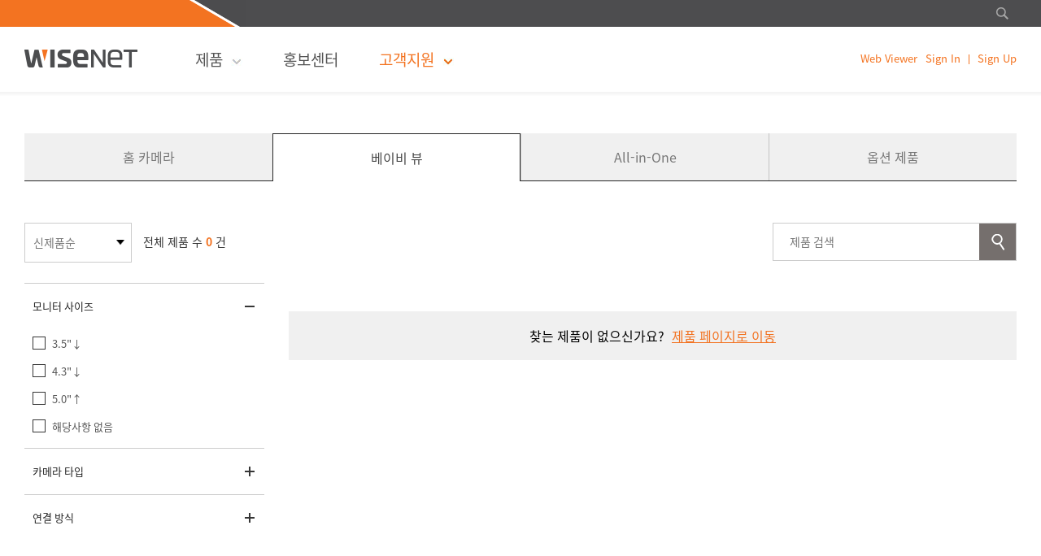

--- FILE ---
content_type: text/html;charset=UTF-8
request_url: https://www.wisenetlife.com/ko/support/archive/BabyView/
body_size: 10016
content:




<!doctype html>
<html lang="ko">
	<head>
		









<title>와이즈넷 - 언제나 함께, 어디서나 안심</title>

	
	
		<meta name="title" content="Archive"/>
		<meta name="description" content="Archive"/> 
	
	


<link rel="alternate" href="/ko/support/archive/BabyView/" hreflang="ko" />
<link rel="alternate" href="/en-us/support/archive/BabyView/" hreflang="en-us" />
<link rel="alternate" href="/eu/support/archive/BabyView/" hreflang="eu" />
<link rel="shortcut icon" type="image/x-icon" href="/_img/htw.ico" /> 
<meta http-equiv="X-UA-Compatible" content="IE=edge">
<meta http-equiv="Content-Language" content="ko">
<meta charset="utf-8">
<meta name="format-detection" content="telephone=no"/>
<meta name="viewport" content="user-scalable=no, initial-scale=1.0, maximum-scale=1.0, minimum-scale=1.0, width=device-width" />

<link rel="shortcut icon" type="image/x-icon" href="/_img/htw.ico" />

<link rel="stylesheet" type="text/css" href="/_inc/css/LN000005/common.css?202102081214" />
<link rel="stylesheet" type="text/css" href="/_inc/css/LN000005/sub.css" />
<link rel="stylesheet" type="text/css" href="/_inc/css/LN000005/main.css" />
<link rel="stylesheet" type="text/css" href="/_inc/css/LN000005/sub2.css?202011612" />
<link rel="stylesheet" type="text/css" href="/_inc/css/slick.css" />
<link rel="stylesheet" type="text/css" href="/_inc/css/cloud-zoom.css">
<link rel="stylesheet" type="text/css" href="/_inc/css/product.css?201903041800" />
<script type="text/javascript" src="/common/langpack/index.do?langCd=LN000005&v=20260126050826"></script>
<script type="text/javascript" src="/_inc/js/jquery-1.12.2.min.js"></script>
<script type="text/javascript" src="/_inc/js/jquery.common-v1.0.js?v=2019041619"></script>
<script type="text/javascript" src="/_inc/js/jquery.sub.header-v1.0.js?v=2019041619"></script>
<script type="text/javascript" src="/_inc/js/jquery.sub.prod-v1.0.js?v=2020091619"></script>
<script type="text/javascript" src="/_inc/js/jquery.sub.support-v1.0.js?v=2019041619"></script>
<script type="text/javascript" src="/_inc/js/jquery.sub.notice-v1.0.js"></script>
<script type="text/javascript" src="/_inc/js/jquery.sub.search-v1.0.js?v=2019041619"></script>
<script type="text/javascript" src="/_inc/js/common.js?20201008"></script>
<script type="text/javascript" src="/_inc/js/jquery.bxslider.js"></script>
<script type="text/javascript" src="/_inc/js/slick.1.6.0.min.js"></script>
<script type="text/javascript" src="/_inc/js/jquery.cookie.js"></script>
<script type="text/javascript" src="/_inc/js/jquery.fileDownload.js"></script>
<!--[if lt IE 9]>
     <script src="/_inc/js/respond.js"></script>
     <script src="/_inc/js/html5shiv.js"></script>
 <![endif]-->
<script>
  (function(i,s,o,g,r,a,m){i['GoogleAnalyticsObject']=r;i[r]=i[r]||function(){
  (i[r].q=i[r].q||[]).push(arguments)},i[r].l=1*new Date();a=s.createElement(o),
  m=s.getElementsByTagName(o)[0];a.async=1;a.src=g;m.parentNode.insertBefore(a,m)
  })(window,document,'script','https://www.google-analytics.com/analytics.js','ga');
  ga('create', 'UA-80799296-2', 'auto');
  ga('send', 'pageview');
</script>

<!-- 네이버 애널리틱스 코드  -->
<script type="text/javascript" src="https://wcs.naver.net/wcslog.js"> </script> 
<script type="text/javascript"> 
if (!wcs_add) var wcs_add={};
wcs_add["wa"] = "s_49cdb9d01cde";
if (!_nasa) var _nasa={};
wcs.inflow();
wcs_do(_nasa);
</script>
<script type="text/javascript">
if(!wcs_add) var wcs_add = {};
wcs_add["wa"] = "c77a92738c5648";
wcs_do();
</script>
<!-- END 네이버 애널리틱스 코드  -->

 <script type="text/javascript"> 
 //<![CDATA[ 
 var DaumConversionDctSv="type=P,orderID=,amount="; 
 var DaumConversionAccountID="T5RnkBMsWskTUbg4mUxn6w00"; 
 if(typeof DaumConversionScriptLoaded=="undefined"&&location.protocol!="file:"){ 
 	var DaumConversionScriptLoaded=true; 
 	document.write(unescape("%3Cscript%20type%3D%22text/javas"+"cript%22%20src%3D%22"+(location.protocol=="https:"?"https":"http")+"%3A//t1.daumcdn.net/cssjs/common/cts/vr200/dcts.js%22%3E%3C/script%3E")); 
 } 
 //]]> 
 </script> 

<script type="text/javascript">
var lang = langpackJs;
$(document).ready(function(){
	changeLanguageFunc.init(lang);
});
</script>

<script type="text/javascript">
var locPrt  = location.protocol;
var locHost = location.hostname;
var locPath = location.pathname;
var locSrch = location.search;


if(!locPrt.match('https')){
	if(locHost == 'www.wisenetlife.com'){
		location.replace('https://'+locHost+'');
	}else if(locHost == '14.47.119.148'){ 
		location.replace('https://'+locHost+':7443');
	}
}
</script>  




	</head>
	<body>
	<!-- Google Tag Manager (noscript) -->
	<noscript><iframe src="https://www.googletagmanager.com/ns.html?id=GTM-WCCL6FQ" height="0" width="0" style="display:none;visibility:hidden"></iframe></noscript>
	<!-- End Google Tag Manager (noscript) -->
		<div id="skipnavigation">
			<h2>메뉴 건너뛰기</h2>
			<a href="#container">본문으로 바로가기</a>
			<a href="#gnb_menu">주메뉴로 바로가기</a> 
		</div>
		<div id="wrap">
			




<!-- 상단배너 :: S -->

	





<!-- 상단배너 :: E -->
<div id="header">
	<div class="header_area">
		<div  class="headerBox">
			<!-- <div id="google_translate_element" class="language02"></div> -->
				
			<div class="m_header">
				<input type="hidden" id="mlogoImg" value="/_img/common/wisenet-logo-top-kr-m.png" />
				<h1></h1>
				<button type="button" class="m_nav">메뉴</button>
			
				<div class="m_nav_inner">
					<div class="m_navi_header" >
						<h2><a href="/ko/"><img src="/_img/common/logo-kr_m_title.png" alt="WISENET"></a></h2>
						<a href="#" class="btn_navi_close"><span class="asset m_navi_close"></span></a>						
					</div>
					<div class="m_navi_cont">
					
						<div class="mSearch">
							<form name="headerSearchFrm" method="post" action="/ko/search/product/">
							<input type="hidden" name="menuAction" value="product"/>
								<p>
									<input type="text" name="srchKeyword" class="textType" placeholder="Serach" value="" />
						 			<input type="button" name="" class="btn_search btn-srch"/>
						 		</p>	
						 	</form>		 		
						</div>
						<!-- 2017-04-20 통합검색 :E -->
					
						<!--  코딩으로 대체 2017-03-16 수정 -->
						<!-- <ul class="m_depth1"><li class="d1"><a href="/appl/prod/list.do?menuCd=MN000038&catg1=MC000108" class="d1a expand"><span>제품</span><i class="m_navi_expand"></i></a><ul class="m_depth2"><li class="d2"><a href="/ko/product/SmartCam/">홈 카메라</a></li><li class="d2"><a href="/ko/product/BabyView/">베이비 뷰</a></li><li class="d2"><a href="/ko/product/All-in-One/">All-in-One</a></li><li class="d2"><a href="/ko/product/OptionalProducts/">옵션 제품<span>Optional Products</span></a></li></ul></li><li class="d1"><a href="/ko/news/" class="d1a"><span>홍보센터</span></a></li><li class="d1"><a href="/ko/support/" class="d1a expand"><span>고객지원</span><i class="m_navi_expand"></i></a><ul class="m_depth2"><li class="d2"><a href="/ko/support/faq">FAQ &amp; Manual</a></li><li class="d2"><a href="/ko/support/archive">Archive</a></li></ul></li></ul>  -->
						<!-- S :  2차오픈   2017-04-12  -->
						<div class="sing-wrap">
							<span>Web Viewer</span>
							
							
							
								<a href="#" data-url="http://www.samsungsmartcam.com/web/?directpage=signin&lang=ko" target="_blank" class="signin btn-sign-in">Sign In</a>
								<a href="#" data-url="http://www.samsungsmartcam.com/web/?directpage=signup&lang=ko" target="_blank" class="signup btn-sign-up">Sign Up</a>
							
								
						</div>
						<!-- E : 2차오픈   2017-04-12  -->
						<ul class="m_depth1"><li class="d1"><a href="/appl/prod/list.do?menuCd=MN000038&catg1=MC000108" class="d1a expand"><span>제품</span><i class="m_navi_expand"></i></a><ul class="m_depth2"><li class="d2"><a href="/ko/product/SmartCam/">홈 카메라</a></li><li class="d2"><a href="/ko/product/BabyView/">베이비 뷰</a></li><li class="d2"><a href="/ko/product/All-in-One/">All-in-One</a></li><li class="d2"><a href="/ko/product/OptionalProducts/">옵션 제품<span>Optional Products</span></a></li></ul></li><li class="d1"><a href="/ko/news/" class="d1a"><span>홍보센터</span></a></li><li class="d1"><a href="/ko/support/" class="d1a expand"><span>고객지원</span><i class="m_navi_expand"></i></a><ul class="m_depth2"><li class="d2"><a href="/ko/support/faq">FAQ &amp; Manual</a></li><li class="d2"><a href="/ko/support/archive">Archive</a></li></ul></li></ul>
						
						
						
										
						<div class="copyright">
						 Copyright@2018 HANWHA VISION Co,LTD. <br />
						 All rights Reserved.
						</div> 
						
					</div>
					<div class="hid_main"></div><!-- 2017.04.12 추가 -->
				</div>
				<!-- //m_nav_inner -->
	
				<div class="lange_inner">
					<form name="m_chgLangFrm" method="post">
					<input type="hidden" name="stCd" value="SMARTCAM"/>
					<input type="hidden" name="rplcNatCd" />
					<input type="hidden" name="rplcLangCd" />
					<div class="lngBox">
						<!-- <h3>Country</h3>
						<div class="selectWrap">
							<select name="srchContinent" id="srchContinet">
							</select>
						</div>
						<div class="selectWrap">
							<select name="srchCountry" id="srchCountry">
							</select>
						</div> -->
						<h3>언어</h3>
						<div class="selectWrap">
							<select name="srchLang" data-default="LN000005">
							</select>
						</div>
	
						<div class="btn_container clfix">
							<a href="#" class="btn_apply" id="btn_m_lang_apply">적용</a>
							<a href="#" class="btn_init" id="btn_m_lang_reset">초기화</a>
						</div>
					</div>
					</form>		
				</div>
	
			</div>
			<!-- //m_header -->
	
			<div class="w_header">
				<div class="utilMenu ">
					<div class="util_inner">
						<div class="topUtill">
							<form name="headerSearchFrm" method="post" action="/ko/search/product/">
							<input type="hidden" name="menuAction" value="product"/>
							 	<div class="topSearch">
							 		<span class="searchBtn">통합검색</span>
							 		
							 		<p class="openSearch">
							 			<span class="searchBtn btn-srch">통합검색</span>
							 			<em class="bar0">|</em>
								 		<input type="text" name="srchKeyword" class="" value="" />
								 		<em class="closeSearch">닫기</em>
							 		</p>
							 	</div>
							 	
						 	</form>				 	
						 </div> 
					</div>				 
				</div>
				<div class="w_area clfix">
					<span class="bar"></span>
					<div class="w_inner">
						<h1><a href="/ko/"><img src="/_img/common/wisenet-logo-top-kr.png" alt="WISENET" /></a></h1>
						
						<!-- 코딩으로 대체 2017-03-16 수정  -->
						<div id="gnb_menu" class="gnb">
							<ul class="g_menu clfix"><li class="sub"><a href="/appl/prod/list.do?menuCd=MN000038&catg1=MC000108">제품</a><div class="sub_area"><ul class="sub_nav clfix snb0"><li><a href="/ko/product/SmartCam/"><span class="typo">홈 카메라</span><span class="bg"><img src="/imgViewer.do?fileName=gnb_s2.png&filePath=UPLOAD_MENU_IMG_PATH&pathType=&oldPath=" alt="홈 카메라" style="width:140px;height:120px;" /></span></a><p class="subTxt"></p></li><li><a href="/ko/product/BabyView/"><span class="typo">베이비 뷰</span><span class="bg"><img src="/imgViewer.do?fileName=gnb_s4.png&filePath=UPLOAD_MENU_IMG_PATH&pathType=&oldPath=" alt="베이비 뷰" style="width:140px;height:120px;" /></span></a><p class="subTxt"></p></li><li><a href="/ko/product/All-in-One/"><span class="typo">All-in-One</span><span class="bg"><img src="/imgViewer.do?fileName=SDH-C75083_140X120.png&filePath=UPLOAD_MENU_IMG_PATH&pathType=&oldPath=" alt="All-in-One" style="width:140px;height:120px;" /></span></a><p class="subTxt"></p></li><li><a href="/ko/product/OptionalProducts/"><span class="typo">옵션 제품</span><span class="bg"><img src="/imgViewer.do?fileName=accessory(2).png&filePath=UPLOAD_MENU_IMG_PATH&pathType=&oldPath=" alt="옵션 제품" style="width:140px;height:120px;" /></span></a><p class="subTxt">Optional Products</p></li></ul></div></li><li><a href="/ko/news/">홍보센터</a></li><li class="sub on"><a href="/ko/support/">고객지원</a><div class="sub_area"><ul class="sub_nav clfix snb0"><li><a href="/ko/support/faq"><span class="typo">FAQ &amp; Manual</span><span class="bg"><img src="/imgViewer.do?fileName=FAQ(0).png&filePath=UPLOAD_MENU_IMG_PATH&pathType=&oldPath=" alt="FAQ &amp; Manual" style="width:140px;height:120px;" /></span></a><p class="subTxt"></p></li><li class="on"><a href="/ko/support/archive"><span class="typo">Archive</span><span class="bg"><img src="/imgViewer.do?fileName=archive(0).png&filePath=UPLOAD_MENU_IMG_PATH&pathType=&oldPath=" alt="Archive" style="width:140px;height:120px;" /></span></a><p class="subTxt"></p></li></ul></div></li></ul> <!-- 코딩확인 으로 주석 처리 -->
							
						</div>
						<!-- S :  2차 오픈시 주석처리 2017-04-13  -->
						
						
						
						
						<div class="sign_menu">
							<ul class="sign-list">
							
							
							
								<li class="webviewer">Web Viewer</li>
								<li class="signin"><a href="#" data-url="http://www.samsungsmartcam.com/web/?directpage=login&lang=ko" target="_blank" class="btn-sign-in">Sign In</a></li>
								<li class="signup"><a href="#" data-url="http://www.samsungsmartcam.com/web/?directpage=signup&lang=ko" target="_blank" class="btn-sign-up">Sign Up</a></li>
							
								
							</ul>
							
							
						</div>					
						<!-- E :  2차 오픈시 주석처리 2017-04-13  -->
						 		
					</div>
				</div>
			</div>
			
		
		
			<div class="languageSel">				
			</div>		
		
									
		
		
		
		</div>
	</div>
</div>
<script type="text/javascript">
function googleTranslateElementInit() {
  new google.translate.TranslateElement({pageLanguage: 'ko', includedLanguages: 'de,es,fr,it,ja,ko,pl,ru,th,tr,zh-CN,zh-TW', layout: google.translate.TranslateElement.InlineLayout.SIMPLE, autoDisplay: false, multilanguagePage: true}, 'google_translate_element');
}
</script><script type="text/javascript" src="//translate.google.com/translate_a/element.js?cb=googleTranslateElementInit"></script>
<script type="text/javascript">

var lang = langpackJs;
$(function(){
	$('.foot_sns a').bind("click", function(e){
		e.preventDefault();
	});
	
	$('.ft_twitter').bind("click",function(){
		var Dns;
		Dns=location.href;
		Dns=Dns.split("//");
		Dns="http://"+Dns[1].substr(0,Dns[1].indexOf("/")); 
		Dns = encodeURIComponent(Dns);
		window.open("http://twitter.com/home?status=" + Dns, "publish", "width=500, height=400, resizable=yes, scrollbars=yes");
	});
	
	$('.ft_facebook').bind("click",function(){
		var Dns;
		Dns=location.href;
		Dns=Dns.split("//");
		Dns="http://"+Dns[1].substr(0,Dns[1].indexOf("/")); 
		Dns = encodeURIComponent(Dns);
		window.open("http://www.facebook.com/sharer.php?u=" + Dns + "&t=", "publish", "width=500, height=400, resizable=yes, scrollbars=yes");
	});
	
	changeLanguageFunc.init(lang);
});

$(document).ready(function(){
	//로그인 
	$('.btn-sign-in, .btn-sign-up').bind('click', function(e){
		e.preventDefault();

		var agent = navigator.userAgent.toLowerCase();
		var isMobile = false;

		var mobileArr = new Array("iPhone", "iPod", "BlackBerry", "Android", "Windows CE", "LG", "MOT", "SAMSUNG", "SonyEricsson");
		for(var txt in mobileArr){
		    if(navigator.userAgent.match(mobileArr[txt]) != null){
		        // 작업
		        isMobile = true;
		        break;
		    }
		}
		
		if(isMobile){
			alert(langpackJs.LP0153);
			return;
		}else{
			//en-us 아닐경우
			if("LN000005" != "LN000010"){
				if(agent.indexOf("mac") >= 0){
					//OS : Mac
					if(agent.indexOf("chrome") != -1 || agent.indexOf("crios") != -1 || agent.indexOf("firefox") != -1) {	//chrome	
						alert(langpackJs.LP0154);
						return;
					}
				}else{
					//OS : window
					if(agent.indexOf("chrome") != -1 || agent.indexOf("crios") != -1 || agent.indexOf("firefox") != -1) {	//chrome	
						alert(langpackJs.LP0156);
						return;
					}
				}
			}
		}
		
		var _commfunc = new commonUtilsFunc;
		var googleTransCookie = _commfunc.getCookie("googtrans");
		var url = $(this).data('url');
		if(googleTransCookie != "" && googleTransCookie != null){
			var tranLang = googleTransCookie.split("/")[2].substring(0,2);
			if(googleTransCookie.split("/")[2] == "ja"){
				tranLang = "jp";
			}else if(googleTransCookie.split("/")[2] == "zh-TW"){
				tranLang = "tw";
			}else if(googleTransCookie.split("/")[2] == "zh-CN"){
				tranLang = "cn";
			}
			var urlLang = _commfunc.getQueryParam("lang", url);
			url = url.replace("lang=" + urlLang, "lang=" + tranLang);
		}
		
		window.open(url);
	});
	
	// 검색
	$('form[name=headerSearchFrm]').each(function(){
		$(this).find(".btn-srch").bind("click", function(e){
			e.preventDefault();
			$(this).parents("form").submit();
		});
		
		$(this).find('input[name=srchKeyword]').on('keypress', function(e){
			if(event.keyCode == 13){
				if($(this).val() == ""){
					alert(langpackJs.LP0150);
					// alert(langpackJs.LP0162);
					return false;
				}else{
					$(this).parents("form").submit();
				} 
			}
		});
		
		$(this).bind("submit", function(e){
			if($.trim($(this).find("input[name=srchKeyword]").val()) == ""){
				alert(langpackJs.LP0150);
				return false;
			}				
			return true;
		});	
	});
	
	$('form[name=headerSearchFrm] input[name=srchKeyword]').on('keypress', function(e){
		if(event.keyCode == 13){
			if($(this).val() == ""){
				alert(langpackJs.LP0150);
				return false;
			}else{
				$(this).parents("form").submit();		
			} 
		}
	});	
	$.cookie('nowNatCd', "NA000674", { expires: 1, path : '/' }); 	
	$.cookie('nowLangCd', "LN000005", { expires: 1, path : '/' }); 	
});

</script>

			<div id="container">
				


<div class="location_wrap">
	<ul class="location">
		<li><a href="/" class="home"><span class="asset loc_home"></span></a></li>
		<li><a href="/ko/support/"><span>고객지원</span></a></li><li><a href="/ko/support/archive">Archive</a></li>
	</ul>
</div>
				


 



<div class="inner prodCont supportCont">		
	<div class="cont_box ">
		
			<div class="supportTab">
				<ul class="catg-list">
					
						<li ><h2><a href="#none" data-cat-cd="MC000108" data-cat-surl="/ko/support/archive/SmartCam/">홈 카메라</a></h2></li>
					
						<li  class="on"><h2><a href="#none" data-cat-cd="MC000116" data-cat-surl="/ko/support/archive/BabyView/">베이비 뷰</a></h2></li>
					
						<li ><h2><a href="#none" data-cat-cd="MC000117" data-cat-surl="/ko/support/archive/All-in-One/">All-in-One</a></h2></li>
					
						<li ><h2><a href="#none" data-cat-cd="MC000118" data-cat-surl="/ko/support/archive/OptionalProducts/">옵션 제품</a></h2></li>
					
				
				</ul>				
			</div>				
		
		
		<div class="prod-list">
			<div class="prdList-top">
				<form name="form" method="get" action="/ko/support/archive/BabyView/" >
					<input type="hidden" name="sordTp" value=""/>
					<input type="hidden" name="menuCd" value="MN000261"/>
					<input type="hidden" name="catg1" value="MC000116"/>
					<input type="hidden" name="strzYn" value="A"/>
					<input type="hidden" name="fetrCds" value=""/>
					<input type="hidden" name="optCd" value="OT000932"/>
					<input type="hidden" name="index" value=""/>
					
				<div class="searchArea">
					<div class="txtBox">
						<input type="text" name="mdlNm" maxlength="20" placeholder="제품 검색" value="" title="제품 검색"/>					
						<button type="button" class="btnSearch btn_search"><span class="asset ic_search ieBg">검색</span></button>
					</div>
				</div>
				</form>
				<div class="sortBox clfix srch-sel">
					<div class="sortArea">
						<div class="selectWrap selCate1 ieBg sel_cate1">
							<select name="sordTp" >
								<option value="1" >신제품순</option>
								<option value="2" >제품명 오름</option>
								<option value="3" >제품명 내림</option>
							</select>
						</div>
					</div>
					<p class="searchRes"><span class="mob">전체 </span><span class="web"> 제품 수</span> <strong>0</strong> 건</p>
				</div>
			</div>
			
			<!-- 제품 필터 --> 	 
			<div class="prdt-filter-grid">			
				<div class="filter-sort-wrap">
					<a href="#">Detail Filter
						<span class="more"></span>
					</a>	
				</div>
				<fieldset class="filter-fix-wrap">
					<div class="layer_header">								
						<a href="javascript:return false;" class="btn_close">닫기</a>
						<strong>Detail Filter</strong>	
					</div>
					
						<div class="optList">
						
							
								<div class="filter-sortList first active" id="f_0">
									<a href="javascript:;" class="filter-title">모니터 사이즈 
										<span class="more"></span>
									</a>
									<div class="filter-sort-item">
										<ul>
											
											
											
											
											<li>
												<input type="checkbox" id="a0_0" name="optVal" value="OT000934" class="f-chkBox"/>
												<label for="a0_0">3.5"↓</label>
											</li>
											
											<li>
												<input type="checkbox" id="a0_1" name="optVal" value="OT000935" class="f-chkBox"/>
												<label for="a0_1">4.3"↓</label>
											</li>
											
											<li>
												<input type="checkbox" id="a0_2" name="optVal" value="OT000936" class="f-chkBox"/>
												<label for="a0_2">5.0"↑</label>
											</li>
											
											<li>
												<input type="checkbox" id="a0_3" name="optVal" value="OT000962" class="f-chkBox"/>
												<label for="a0_3">해당사항 없음</label>
											</li>
											
										</ul>
									</div>
								</div>
								
							
							
							
							
							
							
							
							
							
							
								<div class="filter-sortList " id="f_5">
									<a href="javascript:;" class="filter-title">카메라 타입 
										<span class="more"></span>
									</a>
									<div class="filter-sort-item">
										<ul>
											
											
											
											
											<li>
												<input type="checkbox" id="a5_0" name="optVal" value="OT000938" class="f-chkBox"/>
												<label for="a5_0">고정형</label>
											</li>
											
											<li>
												<input type="checkbox" id="a5_1" name="optVal" value="OT000939" class="f-chkBox"/>
												<label for="a5_1">팬틸트</label>
											</li>
											
											<li>
												<input type="checkbox" id="a5_2" name="optVal" value="OT000963" class="f-chkBox"/>
												<label for="a5_2">해당사항 없음</label>
											</li>
											
										</ul>
									</div>
								</div>
								
							
							
							
							
							
							
							
							
								<div class="filter-sortList " id="f_9">
									<a href="javascript:;" class="filter-title">연결 방식 
										<span class="more"></span>
									</a>
									<div class="filter-sort-item">
										<ul>
											
											
											
											
											<li>
												<input type="checkbox" id="a9_0" name="optVal" value="OT000941" class="f-chkBox"/>
												<label for="a9_0">RF통신</label>
											</li>
											
											<li>
												<input type="checkbox" id="a9_1" name="optVal" value="OT000942" class="f-chkBox"/>
												<label for="a9_1">RF/Wi-Fi 듀얼모드</label>
											</li>
											
											<li>
												<input type="checkbox" id="a9_2" name="optVal" value="OT000964" class="f-chkBox"/>
												<label for="a9_2">해당사항 없음</label>
											</li>
											
										</ul>
									</div>
								</div>
								
							
							
							
							
							
							
							
							<a href="#" class="btnApply">Apply</a>
						</div>
					
				</fieldset>
			</div>
			<!--/* Product Grid End */-->
			<div class="prdList archive">
				<ul class="clfix">
										
				</ul>
				
				<div class="btnWrap">
					
				</div>
				<div class="noMoreList">
					찾는 제품이 없으신가요?
					<a href="/ko/product/BabyView/" class="linkMore" >제품 페이지로 이동</a>
				</div>
			 </div> 
		 </div>
	</div>
</div>
<div class="layer_mask">	
<!-- Wher to Buy POPUP [s] -->	
	<div id="buyProd" class="buy_layer">	
	<form name="buyShopFrm">
		<input type="hidden" name="mdlCd" value=""/>
		<input type="hidden" name="shopOptNm" value=""/>
		<input type="hidden" name="nowLangCd" value="LN000005"/>
		<input type="hidden" name="nowNatCd" value="NA000674"/>
	</form>		
		<div class="layer_header">								
			<a href="javascript:closeFPop();" class="btn_close">닫기</a>
			<h2>Buy Now! Wisenet Camera</h2>			
			<div class="optArea">
				<strong>Select an Option</strong>
				<select name="selOption">
				</select>
				<p>You can buy it at a store of your taste!</p>
			</div>
		</div>
		<div class="layer_cont">
			<h2>On-line Market List</h2>	
			<ul class="pList onList">
				<li>
					<a href="">
						<img src="/_img/temp/tmp_shop.jpg" alt="shop" />
						<p class="sname"><span>Amazone</span></p>
					</a>
				</li>
				<li>
					<a href=""><img src="/_img/temp/tmp_shop.jpg" alt="shop" /><p class="sname"><span>Amazone</span></p></a>
				</li>
				<li>
					<a href=""><img src="/_img/temp/tmp_shop.jpg" alt="shop" /><p class="sname"><span>Amazone</span></p></a>
				</li>
				<li>
					<a href=""><img src="/_img/temp/tmp_shop.jpg" alt="shop" /><p class="sname"><span>Amazone</span></p></a>
				</li>
				<li>
					<a href=""><img src="/_img/temp/tmp_shop.jpg" alt="shop" /><p class="sname"><span>Amazone</span></p></a>
				</li>
				<li>
					<a href=""><img src="/_img/temp/tmp_shop.jpg" alt="shop" /></a>
				</li>
			</ul>
			<p class="noShow onList"><img src="/_img/prdt/img_nomarket.jpg" alt="Oops, There is no Market" /><span>Oops, There is no Market</span></p>
			<h2>Off-line Market List</h2>
			<ul class="pList offList">
				<li>
					<a href=""><img src="/_img/temp/tmp_shop.jpg" alt="shop" /></a>
				</li>
				<li>
					<a href=""><img src="/_img/temp/tmp_shop.jpg" alt="shop" /></a>
				</li>
				<li>
					<a href=""><img src="/_img/temp/tmp_shop.jpg" alt="shop" /></a>
				</li>
				<li>
					<a href=""><img src="/_img/temp/tmp_shop.jpg" alt="shop" /></a>
				</li>
			</ul>	
			<p class="noShow offList"><img src="/_img/prdt/img_nomarket.jpg" alt="Oops, There is no Market" /><span>Oops, There is no Market</span></p>
		</div>	
	</div>	
<!--// Wher to Buy POPUP [e] -->				
</div>	
<script type="text/javascript">
//header_init(3,1);

$(document).ready(function(){
	var slider = $('#prodVis .slideList').bxSlider({
	mode: 'fade',
	pager: false,
	controls :false,
	auto: true,
	speed:1000,
	adaptiveHeight: true,
	infiniteLoop : true
	})

	$('.prdList .slideList > li').on('mouseover', function() {
		$(this).find('.over').show();
	});
	$('.prdList .slideList > li').on('mouseout', function() {
		$(this).find('.over').hide();
	});
	
	/* 제품 fiter */	
	$(".filter-title").click(function() {
		$(this).next().slideToggle().parent().toggleClass('active');
		return false;
	});
	$(".filter-sort-wrap a").click(function() {
		//$('.filter-fix-wrap').toggle().parent().toggleClass('fixed');
		$('.filter-fix-wrap').parent().addClass('fixed');
		$('body').bind('touchmove', function(e){e.preventDefault()});
		
	});
	$(".filter-fix-wrap .btn_close").click(function() {
		$('body').css('top',0);
		$(window).scrollTop(temp_scTop);
		$('.filter-fix-wrap').parent().removeClass('fixed');
		$('body').unbind('touchmove');
	});

	
	/* 스크롤링 시 메인메뉴를 상단에 고정	 */
	this.setFixedGnb = function(){	
		winW = $(window).width();
		winH = $(window).height();
		var scroll = $(window).scrollTop();
		var posH = $('.prdList').offset();
		
		if(winW >= 1024){
			if (scroll >= posH.top){
				$('.prdt-filter-grid').addClass('scroll');
			}else{
				$('.prdt-filter-grid').removeClass('scroll');
			}
		}else{
			
		}		
	}
	$(window).scroll(this.setFixedGnb);
	$(window).resize(this.setFixedGnb);
	
	/* 17.04.12 제품 리스트 li 높이값 자동 맞춤 */
    $(window).resize(function(){ liHeightAuto(); })    
    liHeightAuto();
});

var lang = langpackJs;
$(function(){
	archiveListFunc.init(lang);
});
</script>
			</div>
			


	
<div id="footer">    <!-- mobile SiteMap & family site -->    <div class="mSiteMap">        <button type="button" class="tgt_site btn_fmly">Site Map<span class="icon_arrw"></span></button>        <div class="siteList">            <ul>                <li>                    <dl>                        <dt>제품</dt>                        <dd> <a href="/ko/product/SmartCam/">홈 카메라</a></dd>                        <dd> <a href="/ko/product/BabyView/">베이비 뷰</a></dd>                        <dd> <a href="/ko/product/All-in-One/">All-in-One</a></dd>                    </dl>                </li>                <li>                    <dl>                        <dt>홍보센터</dt>                        <dd> <a href="/ko/news/">전체</a></dd>                        <dd> <a href="/ko/news/News/">뉴스</a></dd>                        <dd> <a href="/ko/news/Notice/">공지사항</a></dd>                        <dd> <a href="/ko/news/PromoVideo/">홍보영상</a></dd>                    </dl>                </li>                <li>                    <dl>                        <dt>고객지원</dt>                        <dd> <a href="/ko/support/faq/SmartCam/">홈 카메라</a></dd>                        <dd> <a href="/ko/support/faq/BabyView/">베이비 뷰</a></dd>                        <dd> <a href="/ko/support/faq/All-in-One/">All-in-One</a></dd>                    </dl>                </li>                <li>                    <dl>                        <dt>기타</dt>                        <dd> <a href="https://ddns.hanwha-security.com/appl/inquiry/index.do"                                target="_blank">온라인 고객문의</a></dd>                        <dd> <a href="https://play.google.com/store/apps/details?id=com.techwin.wisenetsmartcam"                                target="_blank">안드로이드 앱 다운</a></dd>                        <dd> <a href="https://itunes.apple.com/us/app/wisenet-smartcam/id1209296174?mt=8"                                target="_blank">IOS 앱 다운</a></dd>                    </dl>                </li>            </ul>        </div>    </div>    <div class="m_familysite">        <button type="button" class="tgt_family btn_fmly">Family Site <span class="icon_arrw"></span></button>        <div class="fmly_list">            <p><em class="hwFont">한화비전</em>의 패밀리 사이트를 소개합니다. 클릭하시면 해당 사이트로 새창 이동 합니다.</p>            <ul>                <li>                    <dl>                        <dt>시큐리티 부문</dt>                        <dd>                            <p>                                <strong>비즈니스 시큐리티</strong>                                <a href="https://www.hanwhavision.com/ko/" target="_blank"><span                                        class="country">KOR</span><span class="cunty_name">HQ KOREA</span></a>                                <a href="https://www.hanwhavision.com/en/" target="_blank"><span                                        class="country">ENG</span><span class="cunty_name">HQ GLOBAL</span></a>                                <a href="https://hanwhavisionamerica.com/" target="_blank"><span                                        class="country">ENG</span><span class="cunty_name">AMERICA</span></a>                                <a href="https://www.hanwhavision.eu/" target="_blank"><span                                        class="country">ENG</span><span class="cunty_name">EUROPE</span></a>                            </p>                            <p>                                <strong>홈 시큐리티</strong>                                <a href="https://www.wisenetlife.com/ko/" target="_blank"><span                                        class="country">KOR</span><span class="cunty_name">KOREA</span></a>                                <a href="https://www.wisenetlife.com/eu/" target="_blank"><span                                        class="country">ENG</span><span class="cunty_name">EUROPE</span></a>                                <a href="https://www.wisenetlife.com/en-us/" target="_blank"><span                                        class="country">ENG</span><span class="cunty_name">AMERICA</span></a>                            </p>                        </dd>                    </dl>                </li>                <li>                    <dl>                        <dt><em class="hwFont">한화비전</em></dt>                        <dd>                            <a href="http://www.hanwhavision.co.kr" target="_blank"><span                                    class="country">KOR</span><span class="cunty_name">KOREA</span></a>                            <a href="http://www.hanwhavision.com" target="_blank"><span class="country">ENG</span><span                                    class="cunty_name">AMERICA</span></a>                        </dd>                    </dl>                </li>                <li>                    <dl>                        <dt><em class="hwFont">한화</em>그룹</dt>                        <dd>                            <a href="http://www.hanwha.co.kr" target="_blank"><span class="country">KOR</span><span                                    class="cunty_name">KOREA</span></a>                            <a href="http://www.hanwha.com/en.html" target="_blank"><span                                    class="country">ENG</span><span class="cunty_name">AMERICA</span></a>                        </dd>                    </dl>                </li>            </ul>        </div>    </div>    <!-- //mobile family site -->    <div class="footer_inner clfix">        <!-- Web Site Map // -->        <div class="siteList">            <ul>                <li>                    <dl>                        <dt>제품</dt>                        <dd> <a href="/ko/product/SmartCam/">홈 카메라</a></dd>                        <dd> <a href="/ko/product/BabyView/">베이비 뷰</a></dd>                        <dd> <a href="/ko/product/All-in-One/">All-in-One</a></dd>                    </dl>                </li>                <li>                    <dl>                        <dt>홍보센터</dt>                        <dd> <a href="/ko/news/">전체</a></dd>                        <dd> <a href="/ko/news/News/">뉴스</a></dd>                        <dd> <a href="/ko/news/Notice/">공지사항</a></dd>                        <dd> <a href="/ko/news/PromoVideo/">홍보영상</a></dd>                    </dl>                </li>                <li>                    <dl>                        <dt>고객지원</dt>                        <dd> <a href="/ko/support/faq/SmartCam/">홈 카메라</a></dd>                        <dd> <a href="/ko/support/faq/BabyView/">베이비 뷰</a></dd>                        <dd> <a href="/ko/support/faq/All-in-One/">All-in-One</a></dd>                    </dl>                </li>                <li>                    <dl>                        <dt>기타</dt>                        <dd> <a href="https://ddns.hanwha-security.com/appl/inquiry/index.do"                                target="_blank">온라인 고객문의</a></dd>                        <dd> <a href="https://play.google.com/store/apps/details?id=com.techwin.wisenetsmartcam"                                target="_blank">안드로이드 앱 다운</a></dd>                        <dd> <a href="https://itunes.apple.com/us/app/wisenet-smartcam/id1209296174?mt=8"                                target="_blank">IOS 앱 다운</a></dd>                    </dl>                </li>            </ul>        </div>        <!-- // Web Site Map[e] -->        <ul class="foot_link clfix">            <li><a href="https://www.hanwhavision.com/ko/company-policy/" target="_blank">회사방침 </a></li>            <li><a href="/ko/privacy/" target="_blank">개인정보처리방침</a></li>            <li><a href="inquiry" id="smartcamInquiry">문의하기</a></li>        </ul>        <div class="subsidiary">            <a href="#none" class="tgt_family btn_affiliate">Family Site <span class="asset ic_family_plus"></span></a>            <div class="w_familysite">                <a href="#" class="familyClose"></a>                <h3>Family Site</h3>                <p class="info_fmy"><em class="hwFont">한화비전</em>의 패밀리 사이트를 소개합니다.</p>                <ul class="family_list clfix">                    <li>                        <a href="#none" class="on">시큐리티 부문</a>                        <div class="site_area on clfix">                            <p>                                <strong>비즈니스 시큐리티</strong>                                <a href="https://www.hanwhavision.com/ko/" target="_blank"><span                                        class="country">KOR</span><span class="cunty_name">HQ KOREA</span></a>                                <a href="https://www.hanwhavision.com/en/" target="_blank"><span                                        class="country">ENG</span><span class="cunty_name">HQ GLOBAL</span></a>                                <a href="https://www.hanwhasecurity.com/" target="_blank"><span                                        class="country">ENG</span><span class="cunty_name">AMERICA</span></a>                                <a href="https://www.hanwhavision.eu/" target="_blank"><span                                        class="country">ENG</span><span class="cunty_name">EUROPE</span></a>                                <a href="http://www.hanwhavision.cn/" target="_blank"><span                                        class="country">CHN</span><span class="cunty_name">CHINA</span></a>                            </p>                            <p>                                <strong>홈 시큐리티</strong>                                <a href="https://www.wisenetlife.com/ko/" target="_blank"><span                                        class="country">KOR</span><span class="cunty_name">KOREA</span></a>                                <a href="https://www.wisenetlife.com/eu/" target="_blank"><span                                        class="country">ENG</span><span class="cunty_name">EUROPE</span></a>                                <a href="https://www.wisenetlife.com/en-us/" target="_blank"><span                                        class="country">ENG</span><span class="cunty_name">AMERICA</span></a>                            </p>                        </div>                    </li>                    <li>                        <a href="#none"><em class="hwFont">한화비전</em></a>                        <div class="site_area">                            <a href="http://www.hanwhavision.co.kr" target="_blank"><span                                    class="country">KOR</span><span class="cunty_name">KOREA</span></a>                            <a href="http://www.hanwhavision.com" target="_blank"><span class="country">ENG</span><span                                    class="cunty_name">AMERICA</span></a>                        </div>                    </li>                    <li>                        <a href="#none"><em class="hwFont">한화</em>그룹</a>                        <span class="arw"></span>                        <div class="site_area">                            <a href="https://www.hanwha.co.kr" target="_blank"><span class="country">KOR</span><span                                    class="cunty_name">KOREA</span></a>                            <a href="https://www.hanwha.com/en.html" target="_blank"><span                                    class="country">ENG</span><span class="cunty_name">AMERICA</span></a>                        </div>                    </li>                </ul>                <p class="lnk_info">클릭하시면 해당 사이트로 새창 이동 합니다.</p>            </div>            <!-- //w_famiysite -->        </div>    </div>    <div class="footerCopy clfix">        <h2 class="logo"><span>Hanwha Vision</span></h2>        <p class="copyright">            <span>ⓒ 2021 <em class="hwFont">Hanwha Vision</em> CO., LTD. All rights Reserved.</span>            대표자명 : 안순홍 ｜ 사업자 등록번호 : 477-88-01018        </p>    </div></div><!--div class="topMove" id="back-top">		<a href="#top" class="btn_top">상단으로 이동</a>	</div--><!-- layer_popup --><div class="layer_dimmed">    <div id="inquiry" class="layer_inner inquiry_cont">        <div class="layer_header">            <h2>문의하기</h2>            <a href="javascript:closeFPop();" class="btn_close">닫기</a>        </div>        <div class="layer_cont">            <div class="inquiry_box">                <div class="tit_area">                    <h3><em class="hwFont">한화비전</em></h3>                    <a href="http://dmaps.kr/28y6j" target="_blank" title="새창열림" class="map_link">Daum Map 길찾기</a>                </div>                <table summary="한화비전 고객지원">                    <caption>한화비전 고객지원</caption>                    <colgroup>                        <col class="rw_tit" />                        <col style="rw_cnt" />                    </colgroup>                    <tbody>                        <tr>                            <th scope="row"><i class="icon add"></i>주소</th>                            <td>경기도 성남시 분당구 판교로 319번길 6 <em class="hwFont">한화비전</em> R&D센터, 13488</td>                        </tr>                        <tr>                            <th scope="row"><i class="icon cum"></i>고객지원</th>                            <td><a href="tel:1588-5772">1588-5772</a></td>                        </tr>                        <tr>                            <th scope="row"><i class="icon fax"></i>팩스</th>                            <td>+82-31-8018-3745</td>                        </tr>                    </tbody>                </table>            </div>            <div class="inquiry_box">                <div class="tit_area">                    <h3><em class="hwFont">한화비전</em> 아메리카</h3>                    <a href="https://goo.gl/maps/NBREuqiK47x" target="_blank" title="새창열림" class="map_link">Google Map                        길찾기</a>                </div>                <table summary="한화비전 아메리카 고객지원">                    <caption>한화비전 아메리카 고객지원</caption>                    <colgroup>                        <col class="rw_tit" />                        <col style="rw_cnt" />                    </colgroup>                    <tbody>                        <tr>                            <th scope="row"><i class="icon add"></i>주소</th>                            <td>500 Frank W. Burr Blvd. Suite 43 Teaneck, NJ 07660</td>                        </tr>                        <tr>                            <th scope="row"><i class="icon cum"></i>고객지원</th>                            <td><a href="tel:+1-877-349-3149">+1 844 WISENET (844 947 3638)</a></td>                        </tr>                        <tr>                            <th scope="row"><i class="icon hpage"></i>홈페이지</th>                            <td><a href="http://www.samsungsv.com/">https://www.wisenetlife.com/en-us/</a></td>                        </tr>                    </tbody>                </table>            </div>            <div class="inquiry_box">                <div class="tit_area">                    <h3><em class="hwFont">한화비전 </em> 유럽</h3>                    <a href="https://goo.gl/maps/GqwZzRiFrSk" target="_blank" title="새창열림" class="map_link">Google Map                        길찾기</a>                </div>                <table summary="한화비전 유럽 고객지원">                    <caption>한화비전 유럽 고객지원</caption>                    <colgroup>                        <col class="rw_tit" />                        <col style="rw_cnt" />                    </colgroup>                    <tbody>                        <tr>                            <th scope="row"><i class="icon cum"></i>고객지원</th>                            <td>고객센터 운영시간: 평일 10시~18시(CET)                                <br /><span style="color:#f27924">Email: <a href="mailto:get.help@hanwha.com"                                        style="color:#f27924">get.help@hanwha.com</a></span>                                <table style="max-width: 260px;" class="support_table">                                    <tr>                                        <td> France</td>                                        <td>+33 1 76 28 43 66</td>                                    </tr>                                    <tr>                                        <td>Germany</td>                                        <td>+49 32 213 335936</td>                                    </tr>                                    <tr>                                        <td>Italy</td>                                        <td>+39 02 8732 5016</td>                                    </tr>                                    <tr>                                        <td>Spain</td>                                        <td>+34 91 123 50 70</td>                                    </tr>                                    <tr>                                        <td>UK</td>                                        <td>+44 1372 235663</td>                                    </tr>                                </table>                            </td>                        </tr>                        <tr>                            <th scope="row"><i class="icon hpage"></i>홈페이지</th>                            <td><a href="https://www.wisenetlife.com/eu/">https://www.wisenetlife.com/eu/</a></td>                        </tr>                        <tr>                            <th scope="row"><i class="icon add"></i>주소</th>                            <td>Heriot House, Heriot Road, Chertsey, Surrey, KT16 9DT, United Kingdom</td>                        </tr>                    </tbody>                </table>            </div>        </div>    </div></div><style>#footer .logo {display:block;width:195px;height:30px;background: url('/data/cont/MN000033/1677630194574.png') no-repeat 0 0;text-indent:-9999999px;background-size:89px}.inquiry_box table.support_table {    width: 100%;    margin-top: 5px;    border: 1px solid #dfdfdf}.inquiry_box table.support_table tr{   height:20px}.inquiry_box table.support_table td {    border-right: 1px solid #dfdfdf}@media(min-width:1024px){    .layer_inner  {       width: 824px;    }.inquiry_box table.support_table  td {    padding:  5px 15px;}}</style><script type="text/javascript">$('.foot_private_ver').on('change', function() {	$('#protective .layer_cont .privacy_inner .priv_cont').removeClass('on');	$('#protective .layer_cont .privacy_inner .priv_cont.' + $(this).val()).addClass('on');});</script>

<!-- Product & Technical Support -->
<div class="layer_mask2 ">		
	<form name="inqFrm" method="post">
	<input type="hidden" name="inq_langCd" value="LN000005"/>
	<input type="hidden" name="inq_toEmail" value="cs@wisenetlife.com"/>
	<input type="hidden" name="inq_title" value="[Wisenet] @@@INQ_NAME@@@'s inquiry has been successfully received."/>
	<div id="CsForm" class="layer_inner Cs_layer ">			
		<div class="layer_header">				
			<h2>Product & Technical Support</h2>				
			<a href="javascript:closeFPop();" class="btn_close">close</a>			
		</div>
		<div class="layer_cont">
			<p>
				Please contact us if you have any questions about our products, need technical assistance or customer service by calling us at the following number : 
			</p>
			<div class="info">
				<ul>
					<li>Phone : 1-844-<strong>WISENET</strong> <span>(844-947-3638)</span></li>
	                <li>Email : cs@wisenetlife.com </li>
				</ul>
				<!--  <small>* 7 days  a week, 9:00 am- 9:00 pm EST</small>-->
				<p class="desc">
   						Monday-Friday, 6AM – 4PM PST (9AM to 7PM EST) <br />
   						
				</p>
				
			</div>
			<p>
				The contact information above is for <strong>US customers only.</strong><br />
				If you live outside of the US and require assistance, please refer to the link for your regions to contact our customer service team. <br />

				<ul class="list">
					<li>Hanwha Vision Europe:  <a href="https://hanwhavision.eu/support-faqs/" target="_blank">https://hanwhavision.eu/support-faqs/</a></li> 
				    <li>All other regions:  <a href="https://www.hanwhavision.com/en/support/contact-us/" target="_blank">https://www.hanwhavision.com/en/support/contact-us/</a></li> 
		        </ul>
			</p>
			
			<h2 class="tit">Contact Information : <span> (All fields marked)</span></h2>		
			<table class="" summary="Product & Technical Support">
				<caption>Product & Technical Support</caption>
				<colgroup>
					<col class="th">
					<col width="*">															
				</colgroup>
				<tbody>
					<tr>
						<th scope="row">Type</th>
						<td class="">
							 <select name="inq_type">
								<option value="Products">Products</option>
								<option value="Order">Order</option>
								<option value="Shipping">Shipping</option>
								<option value="Service">Service</option>
								<option value="Other">Other</option>
							</select>
						</td>
					</tr>
					<tr>
						<th scope="row">Name</th>
						<td class="t_name"><input type="text" name="inq_name" id="rgstNm" maxlength="100" class="inp" style="width:100%;"/></td>
					</tr>
					<tr>
						<th scope="row">Email</th>
						<td class="t_email"><input type="text" name="inq_email" id="email" maxlength="200" class="inp" style="width:100%;"/></td>
					</tr>
					<tr>
						<th scope="row">Phone</th>
						<td class="t_tel"><input type="text" name="inq_tel" id="telNo" maxlength="30" class="inp" style="width:100%;"/></td>
					</tr>
					<tr>
						<th scope="row">Message </th>
						<td><textarea name="inq_cont" id="cont" class="txtarea" rows="5" ></textarea></td>					
					</tr>				
				</tbody>			
			</table>
			<div class="btnWrap">
				<a href="#" class="btnSubmit">OK</a>
				<a href="#" class="btnCancel">Cancel</a>
			</div>
		</div>		
	</div>
	</form>			
</div>	

<script type="text/javascript">
$(document).ready(function(){
	inquiryWriteFunc.init();
});
</script>

		</div>
	</body>
</html>

--- FILE ---
content_type: text/css;charset=utf-8
request_url: https://www.wisenetlife.com/_inc/css/LN000005/common.css?202102081214
body_size: 53147
content:
@charset "utf-8";

@import url("normalize.css");
/*@import url('https://fonts.googleapis.com/earlyaccess/notosanskr.css');*/
/*
* Noto Sans KR (korean) http://www.google.com/fonts/earlyaccess
 */
@font-face {
  font-family: 'Noto Sans KR';
  font-style: normal;
  font-weight: 100;
  src: url(/_inc/font/NotoSansKR-Thin.woff2) format('woff2'),
       url(/_inc/font/NotoSansKR-Thin.woff) format('woff'),
       url(/_inc/font/NotoSansKR-Thin.otf) format('opentype');
}
@font-face {
  font-family: 'Noto Sans KR';
  font-style: normal;
  font-weight: 300;
  src: url(/_inc/font/NotoSansKR-Light.woff2) format('woff2'),
       url(/_inc/font/NotoSansKR-Light.woff) format('woff'),
       url(/_inc/font/NotoSansKR-Light.otf) format('opentype');
}
@font-face {
   font-family: 'Noto Sans KR';
   font-style: normal;
   font-weight: 400;
   src: url(/_inc/font/NotoSansKR-Regular.woff2) format('woff2'),
        url(/_inc/font/NotoSansKR-Regular.woff) format('woff'),
        url(/_inc/font/NotoSansKR-Regular.otf) format('opentype');
 }
@font-face {
   font-family: 'Noto Sans KR';
   font-style: normal;
   font-weight: 500;
   src: url(/_inc/font/NotoSansKR-Medium.woff2) format('woff2'),
        url(/_inc/font/NotoSansKR-Medium.woff) format('woff'),
        url(/_inc/font/NotoSansKR-Medium.otf) format('opentype');
 }
@font-face {
   font-family: 'Noto Sans KR';
   font-style: normal;
   font-weight: 700;
   src: url(/_inc/font/NotoSansKR-Bold.woff2) format('woff2'),
        url(/_inc/font/NotoSansKR-Bold.woff) format('woff'),
        url(/_inc/font/NotoSansKR-Bold.otf) format('opentype');
 }
@font-face {
   font-family: 'Noto Sans KR';
   font-style: normal;
   font-weight: 900;
   src: url(/_inc/font/NotoSansKR-Black.woff2) format('woff2'),
        url(/_inc/font/NotoSansKR-Black.woff) format('woff'),
        url(/_inc/font/NotoSansKR-Black.otf) format('opentype');
 }
 
 @font-face {
  font-family: 'Hanwha';
  font-style: normal;
  font-weight: 400;
  src: url(/_inc/font/HanwhaL.eot);
  src: url(/_inc/font/HanwhaL.eot?#iefix) format('embedded-opentype'),
	   url(/_inc/font/HanwhaL.woff2) format('woff2'),
	   url(/_inc/font/HanwhaL.woff) format('woff'),
	   url(/_inc/font/HanwhaL.ttf) format('truetype');
} 
 

html {margin:0;padding:0;-webkit-overflow-scrolling:touch;}
body {margin:0;padding:0;font-size:12px;color:#333;line-height:1;-webkit-overflow-scrolling:touch;-webkit-font-smoothing: antialiased;font-family:'Noto Sans KR',sans-serif;}
i, cite, em, var, address, dfn {font-style:normal;}

.clfix:after {content: "."; display: block; height: 0px; clear: both; visibility: hidden;}
.clfix {display: block;}
.clfix2 {display: inline-block;}
* html .clfix {height: 1%;} /* Hides from IE-mac */
.clfix { zoom:1; } /*for IE 5.5-7*/
.ir {text-indent:-100%;*text-indent:0;white-space:nowrap;overflow:hidden;font-size:0;line-height:0;text-shadow:none;color:transparent;}
.ib {display:-moz-inline-stack;display:inline-block;zoom:1;*display:inline;}
.hidden {visibility:hidden;overflow:hidden;display:block;width:0;height:0;font-size:0;line-height:0;}
caption,legend {visibility:hidden;overflow:hidden;width:0;height:0;font-size:0;line-height:0;}
img {vertical-align:top;}
li {list-style:none;}
button {border:0;background:transparent;}
input, label,select {display:inline-block;vertical-align:middle;}
input[type="text"] {border:0;box-sizing:border-box;}
.selectWrap select {width:100%;height:100%;border:0;box-shadow: none;background-color: transparent;background-image: none;-webkit-appearance: none;-moz-appearance: none;appearance: none;display:block;background:transparent;vertical-align:top;margin:0;padding:0;padding-left:5px; color:#777777;}
.selectWrap select:focus {outline: none;}

.rel {position:relative;}
.modal-open { overflow: hidden;position:fixed; width:100%; overflow-y:scroll;}

select::-ms-expand {display: none;}

.ieBg { 
 -ms-behavior: url(/_inc/css/backgroundsize.min.htc);
 behavior: url(/_inc/css/backgroundsize.min.htc);
}
.must_web {display:none ;}
.must_mobile {display:block;}

#skipnavigation {position:absolute; left:0; top:-1000px; width:100%; height: 0px; z-index:1000; line-height:0px; font-size:0px;}
#skipnavigation a{display:block; text-align:center; width: 100%; line-height:0px; font-size:0px;}
#skipnavigation a:focus, #skipnavigation a:hover, #skipnavigation a:active {position:absolute; left:0px; top:1000px; padding: 8px 0;  display:block; height:20px; background:#f37321; font-size:12px; font-weight:bold; line-height:18px; color:#fff;}

.hwFont {display:inline-block;font-family:'Hanwha';font-weight:700;letter-spacing:-1px;}


/* layout */
#header.fixMenu {width:100%;max-width:1300px;background:#FFF;position:fixed;z-index:1000}
#header .header_area {}
#header .m_header {display:block;position:relative;height:45px;border-bottom:1px solid #e5d9c4;background:#fff;}
#header .m_header h1 {color:#333;font-size:17px;font-weight:700;text-align:left;line-height:45px;padding-left:40px}
#header .m_header h1 img {width:100px; vertical-align:middle;margin-top:-3px}
#header .m_header .m_nav {position:absolute;left:15px;top:14px;width:20px;height:16px;background:url('/_img/common/asset.png') no-repeat -25px -27px;background-size:300px;text-indent:-9999999px;}
#header .m_header .language {position:absolute;right:0px;top:0px;width:45px;height:45px;background:url('/_img/common/icon_earth.png') no-repeat 13px 13px;background-size:20px;text-indent:-9999999px;}
#header .m_header .language.on {background-color:#787878;background-position:15px -34px;}
#header .w_header {display:none;}

/* 언어선택  */
#header .languageSel {position:absolute;right:10px;top:11px;}
	#header .languageSel a.link {display:inline-block;height:24px;line-height:24px;background:url('/_img/common/icon_lang.png') no-repeat left -34px;background-size:18px;padding-left:21px;color:#888}
	#header .languageSel a.link:after {display:inline-block;vertical-align:middle;;width:10px;height:24px;line-height:20px;background:url('/_img/common/icon_lang.png') no-repeat right 5px;background-size:22px;content:''}
	#header .languageSel .language02 { display:none;} 
		
/*170418 추가 */
.bannerBox { width:100%; margin:0 auto;}
.bannerBox img { width:100%;}
.headerBox { position:relative;}

#header .m_nav_inner {position:fixed;  width:65%; height:100%; background:#3e3e3e;z-index:1000; top:0; left:-100%; overflow:visible;
	-webkit-transition-property: left;
	transition-property: left ;
	-webkit-transition-duration: 0.3s, 0.3s;
	transition-duration: 0.3s, 0.3s; 
	-webkit-transition-timing-function: linear, ease-in-out; 
	transition-timing-function: linear, ease-in-out;
} /* 170412 넓이수정 */

#header .m_nav_inner.on { left:0%;}/* 170412 넓이수정 */
#header .m_nav_inner .m_navi_header {position:relative;height:46px;background:#fff;}
#header .m_nav_inner .m_navi_header h2 {position:absolute;left:15px;top:10px;}
#header .m_nav_inner .m_navi_header h2 img {width:93px;}
#header .m_nav_inner .m_navi_header .btn_navi_close{position:absolute; top:13px; right:-34px;width:19px;height:19px;background:url('/_img/common/btn_close.png') no-repeat 0 ;background-size:100%;}/*17.04.12 수정 */

.hid_main{ position:fixed;z-index:-1;left:0;top:0;right:0;bottom:0;background-color:#000;opacity:0.8;display:none;} /*170412 추가 */
.hid_main.on { display:block;position:fixed;z-index:-1;left:0;top:0;right:0;bottom:0;background-color:#000;opacity:0.8;}/*170412 추가 */

#header .m_nav_inner .m_navi_footer {position: absolute;bottom: 20px;left: 0;margin: 0 15px;}
#header .m_nav_inner .m_navi_footer .foot_sns {margin-bottom:10px;}
#header .m_nav_inner .m_navi_footer .foot_sns a {margin-right:5px;}
#header .m_nav_inner .m_navi_footer .copyright {color:#999; line-height:1.4;}
#header .m_nav_inner .m_navi_footer .copyright span {display:inline-block;}

#header .m_navi_cont .sing-wrap { padding: 15px 0 15px 10px; background-color: #f5f5f5;}
#header .m_navi_cont .sing-wrap span { display:inline-block; margin-right:5px; font-size:13px; color:#333333;}
#header .m_navi_cont .sing-wrap a { display:inline-block; padding:0 5px; font-size:13px; color:#999999; }
#header .m_navi_cont .sing-wrap a.signin {  padding-right:6px; border-right:1px solid #cecece; }
#header .m_navi_cont .m_depth1 {background:#525252;}/*2017.04.12 수정 */
#header .m_navi_cont .m_depth1 li {border-bottom:1px solid #606060;}
#header .m_navi_cont .m_depth1 li a { display:block; position:relative; padding:15px 0 15px 15px;color:#fff;font-size:13px;}
#header .m_navi_cont .copyright { position:absolute; bottom:0; padding:15px; color:#999999; line-height:1.3; }
#header .m_navi_cont .m_depth1 li.on a span { } 
	#header .m_navi_cont .m_depth1 li a i.m_navi_expand { position:absolute; top:15px; right:20px; width:13px;height:13px;
		background: url(/_img/common/gnb_more_m.png) 0 0 no-repeat; 
		-webkit-background-size: 13px;
		background-size: 13px;	overflow:hidden;
		 -webkit-transition:  0.5s; /* Safari */
        transition: 0.5s;	
	}
	#header .m_navi_cont .m_depth1 li.on a i.m_navi_expand { 
		-ms-transform: rotate(180deg); /* IE 9 */
	    -webkit-transform: rotate(180deg); /* Chrome, Safari, Opera */
	    transform: rotate(180deg); }	
	/* #header .m_navi_cont .m_depth1 li.on a i.m_navi_expand { background-position: -200px -25px; overflow:hidden }	 */
#header .m_navi_cont .m_depth1 li ul {display:none}
	#header .m_navi_cont .m_depth1 li ul li:first-child { border-top: 1px solid #606060; }
	#header .m_navi_cont .m_depth1 li ul li:last-child { border: 0px; }
	#header .m_navi_cont .m_depth1 li ul a { font-size:12px; padding:12px 0 12px 30px; background-color: #5a5a5a; color:#999}
	#header .m_navi_cont .m_depth1 li ul a span { display:block; font-size:8px; margin-top:5px;}
	#header .m_navi_cont .m_depth1 li ul li ul.m_depth3 { display:block;}
	#header .m_navi_cont .m_depth1 li ul li ul a { background:#626262 url('/_img/common/icon_arrow.png') no-repeat 30px center; background-size:4px 7px; padding-left:40px; border-bottom:1px solid #707070;}
	
.mSearch {background:#3e3e3e; padding:10px 13px;}
.mSearch p { position: relative; width:100%; height:30px; background:#ededed;border-radius:3px;}
.mSearch input.textType { float:left; width:75%; margin:0 0 0 6px; background:#ededed; height:30px; line-height:30px;}
.mSearch .btn_search{ float:right; display:inline-block; width:36px;height:30px;background:url('/_img/common/icon_search_gry.png') no-repeat center;text-indent:-999999px; border:0px; background-size:15px 15px;}
	
#header .m_header .lange_inner.on {display:block;}
#header .m_header .lange_inner {display:none;width:139px; border:1px solid #4d4d4f; padding:5px 10px 18px;position:absolute;right:0; z-index:99; background:#fff;}
#header .m_header .lange_inner .lngBox h3 {color:#555555; margin-top:15px; font-size:12px; margin-bottom:8px;}
#header .m_header .lange_inner .lngBox .selectWrap {width:139px;height:30px;line-height:30px;border:none;background:#f0f0f0 url('/_img/common/lng_select_arrow.png') no-repeat 95% center;display:inline-block; margin-bottom:7px;}
#header .m_header .lange_inner .lngBox .btn_container {margin-top:0px;}
#header .m_header .lange_inner .lngBox .btn_container a.btn_apply {text-align:center;line-height:25px; font-size:12px; color:#fff;display:block; background:#f37321; width:67px; float:left; margin-bottom:0;}
#header .m_header .lange_inner .lngBox .btn_container a.btn_init {text-align:center;line-height:25px; font-size:12px; color:#fff;display:block; background:#756f6d; width:67px; margin-left:5px; float:left; margin-bottom:0;}
#header .m_header .lange_inner .lngBox .lng_close {position:absolute; right:15px; top:13px;}

#footer {color:#999;}
#footer .footer_inner {position:relative;padding:25px 15px 0px;background:#252525; }
#footer .footerCopy {position:relative;padding:0px 15px 25px;background:#252525; }
#footer .logo {display:none;}
#footer ul.foot_link li {padding:0 8px 0 7px;display:inline-block; position:relative;}
#footer ul.foot_link li a {color:#909090; font-size:13px; cursor:pointer } 
#footer ul.foot_link li:after {content:''; position:absolute; width:1px; height:10px; background:#7c7c7c; top:2px; left:0;}
#footer ul.foot_link li:first-child {padding-left:0;}
#footer ul.foot_link li:first-child:after {display:none;}
#footer ul.foot_link {margin-bottom:15px;}
#footer .copyright {line-height:1.4;color:#7e7e7e;}
#footer .copyright span {display:block;}
#footer .foot_sns {display:none;position:absolute; right:15px; top:20px;}

#footer .footer_inner .siteList {display:none;}
#footer .footer_inner .subsidiary {display:none;}
#footer .footer_inner .subsidiary .btn_affiliate {display:none;padding-left:8px;color:#777;font-size:11px;width:187px;height:28px;line-height:28px;border:1px solid #555;background:url('/_img/common/icon_plus.png') no-repeat 95% 50%;background-size:9px;}

/* 모바일 Site Map */
#footer .wSiteMap {display:none;}
#footer .mSiteMap {display:block;}
#footer .mSiteMap .btn_fmly {position:relative;width:100%;height:40px;line-height:40px;padding-left:16px;border-top:1px solid #e0e0e0;background:#f0f0f0;color:#000;font-weight:700;text-align:left;}
#footer .mSiteMap .btn_fmly .icon_arrw {position:absolute;right:14px;top:15px;width:18px;height:9px;background:url('/_img/common/icon_ir_list_arrow.png') no-repeat 0 0;background-size:31px;}
#footer .mSiteMap .btn_fmly.active .icon_arrw {background-position:-16px 0;}
#footer .mSiteMap .siteList {display:none;margin:20px 0 10px 0;padding:0 15px;}
#footer .mSiteMap .siteList ul {margin-top:20px;}
#footer .mSiteMap .siteList ul li {padding:20px 0;border-top:1px solid #d9d9d9;}
#footer .mSiteMap .siteList ul li:first-child {padding-top:0;border-top:0;}
#footer .mSiteMap .siteList ul li dl {display:inline-block;width:100%}
#footer .mSiteMap .siteList ul li dl dt {font-size:13px;color:#333;}
#footer .mSiteMap .siteList ul li dl dt::before {content:'';display:inline-block;width:3px;height:3px;margin:-3px 5px 0 0;background:#363636;vertical-align:middle;}
#footer .mSiteMap .siteList ul li dl dd {float:left;width:50%;overflow:hidden;margin-top:12px;}
#footer .mSiteMap .siteList ul li dl dd a {position:relative;display:block;font-size:12px;font-weight:400;text-align:left;padding-left:18px;color:#333}
#footer .mSiteMap .siteList ul li dl dd a:after {content:"";  position:absolute; top:2px; left:8px;width:10px;height:10px;background: url(/_img/common/icon_arrow.png) no-repeat 0px center;background-size:5px}

/* 모바일 family site */
#footer .w_familysite {display:none;}
#footer .m_familysite {display:block;}
#footer .m_familysite .btn_fmly {position:relative;width:100%;height:40px;line-height:40px;padding-left:16px;border-top:1px solid #e0e0e0;background:#f0f0f0;color:#000;font-weight:700;text-align:left;}
#footer .m_familysite .btn_fmly .icon_arrw {position:absolute;right:14px;top:15px;width:18px;height:9px;background:url('/_img/common/icon_ir_list_arrow.png') no-repeat 0 0;background-size:31px;}
#footer .m_familysite .btn_fmly.active .icon_arrw {background-position:-16px 0;}
#footer .m_familysite .fmly_list {display:none;margin:20px 0 25px 0;padding:0 15px;}
#footer .m_familysite .fmly_list p {color:#777;line-height:1.5;}
#footer .m_familysite .fmly_list ul {margin-top:20px;}
#footer .m_familysite .fmly_list ul li {padding:25px 0;border-top:1px solid #d9d9d9;}
#footer .m_familysite .fmly_list ul li:first-child {padding-top:0;border-top:0;}
#footer .m_familysite .fmly_list ul li dl {}
#footer .m_familysite .fmly_list ul li dl dt {font-size:13px;color:#333;}
#footer .m_familysite .fmly_list ul li dl dt::before {content:'';display:inline-block;width:3px;height:3px;margin:-3px 7px 0 0;background:#363636;vertical-align:middle;}
#footer .m_familysite .fmly_list ul li dl dd {overflow:hidden;margin-top:10px;}
#footer .m_familysite .fmly_list ul li dl dd a {float:left;margin-left:20px;text-align:center;color:#777;font-size:13px;width:55px}
#footer .m_familysite .fmly_list ul li dl dd a:first-child, #footer .m_familysite .fmly_list ul li dl dd p a:nth-child(2) {margin-left:5px;}
#footer .m_familysite .fmly_list ul li dl dd a img {width:100%;}
#footer .m_familysite .fmly_list ul li dl dd a .country {display:block;width:36px;height:35px;margin:0 auto;line-height:37px;border:2px solid #f27322;border-radius:100%;text-align:center;color:#f27322;}
#footer .m_familysite .fmly_list ul li dl dd a .cunty_name {display:block;margin-top:8px;font-size:13px;}
#footer .m_familysite .fmly_list ul li dl dd p {display:inline-block}
#footer .m_familysite .fmly_list ul li dl dd p:first-child {margin-bottom:15px}
#footer .m_familysite .fmly_list ul li dl dd p strong {position:relative;display:block;margin:5px 0px 10px;font-size:12px;font-weight:400;text-align:left;padding-left:18px;color:#333}
#footer .m_familysite .fmly_list ul li dl dd p strong:after {content:"";  position:absolute; top:4px; left:8px;width:10px;height:10px;background: url(/_img/common/icon_arrow.png) no-repeat 0px center;background-size:5px}

body.m_nav_open {overflow:hidden;}

.inner {padding:35px 15px; position:relative;}

.search_area {border:1px solid #e1e1e1; background:#f0f0f0; padding:20px 15px; margin-bottom:15px;}
.search_area .search_box {position:relative;}
.search_area input {height:36px; padding: 0 45px 0 10px;  width:100%; border:1px solid #cccccc;}
.search_area .btn_search {background:#756f6d; padding:6px 9px; width:34px; height:34px; position:absolute;right:1px;top:1px;}
.search_area .btn_search .ic_search {display:inline-block;text-indent:-9999px;}
/* paging */
.paging.m_pg {display:block;}
.paging.w_pg {display:none;}
.paging {text-align:center;margin-top:40px;}
.paging .btn_paging {width:29px;height:29px;background:url('/_img/common/icon_paging.png') no-repeat 0 0;background-size:29px;}
.paging .paging_prev.btn_paging {margin:0 4px 0 0;background-position:0 -58px;}
.paging .paging_next.btn_paging {margin-left:10px;background-position:0 -97px;}
.paging a {border:1px solid #fff; font-size:10px;color:#777;width:29px;height:29px; text-align:center; line-height:29px;display:inline-block;font-weight:700;}
.paging a.pg_num {margin-left:4px;border:1px solid #e1e1e1;}
.paging a.pg_num span {display:inline-block;}
.paging a.on {background-color:#464646;color:#fff;border:1px solid #464646;}

/* table */
.tb_a_wrp {border-top:1px solid #333;border-bottom:1px solid #777;}
.tb_a {width:100%;}
.tb_a td:first-child, .tb_a th:first-child {padding:0;border-left:0;text-align:center;}
.tb_a thead th {padding:11px 0;border-left:1px solid #e0e0e0;font-size:14px;color:#222;font-weight:700;}
.tb_a tbody td, .tb_a tbody th {padding:11px 0 11px 10px;border-left:1px solid #e0e0e0;border-top:1px solid #e0e0e0;}
.tb_a td:first-child, .tb_a th:first-child {padding:0;border-left:0;text-align:center;}

/* 체크박스 */
.chkbox {position:relative;}
.chkbox input[type="checkbox"] {position:absolute;left:-999999px;opacity:0;}
.chkbox label {width:18px;height:18px;background:url('/_img/common/bg_checkbox.png') no-repeat 0 -100px;}
.chkbox input[type="checkbox"]:checked + label {background-position:0 -150px;}

.location_wrap {display:none;}

/* ASSET */
.asset {background:url('/_img/common/asset.png') no-repeat ;background-size:300px 300px; display:inline-block;}
.asset.ic_search {width:17px;height:21px;background-position:-50px -25px;}
.asset.ft_facebook {width:25px;height:25px;background-position:0px -50px;}
.asset.ft_twitter {width:25px;height:25px;background-position:0px -75px;}
.asset.ic_main_btn_arrow1 {width:4px; height:8px;background-position:-125px 0px;}

.topMove {}
.topMove { width:44px; height:44px;position:fixed; right:15px; bottom:15px; z-index:198;}
.topMove a.btn_top{}
.topMove a.btn_top {display:block; width:44px; height:44px; background:url('/_img/common/btn_top.png') no-repeat; background-size:44px; text-indent:-9999px;}

.br {display:block;}

.layer_open { overflow: hidden;position:fixed; width:100%; overflow-y:scroll;}
.layer_dimmed {background-color: rgba(0,0,0,0.70); position:fixed; z-index:999;  top:0; left:0; right:0; bottom:0; overflow:hidden; display:none;}
.layer_dimmed.on {display:block;}
.layer_inner {display:none;position:absolute;left:50%;top:30px;width:260px;height:445px;margin:0px 0px 0px -145px;padding:0 15px;background:#fff url('/_img/common/bg_layer_heaer_line.gif') no-repeat 0 0;background-size:500px;}
.layer_inner.on {display:block;}
.layer_inner .btn_close {position:absolute;right:15px;top:20px;width:15px;height:15px;background:url('/_img/common/asset.png') no-repeat 0 -106px;background-size:15px;text-indent:-999999px;background-size:300px;}
.layer_inner .layer_header {padding:20px 0 15px 0;border-bottom:1px solid #b9b9b9;}
.layer_inner .layer_header h2 {font-size:15px;color:#222;}
.layer_inner .layer_cont {overflow-y:scroll;height:350px;margin-top:15px;color:#777;line-height:1.5;}
.layer_inner .layer_cont .policy_inner h3{margin-top:20px;font-size:13px;color:#f16e14;font-weight:700;}
.layer_inner .layer_cont .policy_inner h3:first-child {margin-top:0;}
.layer_inner .layer_cont .policy_inner p {margin-top:10px;font-size:11px;}
 
/*제품구매하기 팝업*/
.layer_mask {background-color: rgba(0,0,0,0.70); position:fixed; z-index:999;  top:0; left:0; right:0; bottom:0; overflow:hidden; display:none;}
.layer_mask.on {display:block;}
.buy_layer {display:none;position:absolute;left:50%;top:50%;width:300px;height:450px;margin:-222px 0 0 -155px;padding:0 5px;background:#fff;background-size:500px;z-index:999}
.buy_layer.on {display:block;}
.buy_layer .btn_close {position:absolute;right:0px;top:-25px;width:20px;height:20px;background:url('/_img/common/asset.png') -112px -52px no-repeat;text-indent:-999999px;background-size:300px;}
.buy_layer .layer_header {padding:30px 0 20px 0;text-align:center}
.buy_layer .layer_header h2 {font-size:18px;color:#222;}
.buy_layer .layer_header .optArea {}
.buy_layer .layer_header .optArea strong {display:block;font-size:13px;font-weight:500;color:#222;margin:10px 0px 15px}
.buy_layer .layer_header .optArea select {width:240px;height:30px;color:#f27924;padding:0px 10px}
.buy_layer .layer_header .optArea p {font-size:12px;color:#777;margin:10px 0px 0px}
.buy_layer .layer_cont {overflow-y:scroll;width:295px;height:280px;color:#777;line-height:1.5;padding:0px 0px 0px 5px;margin:0px auto}
.buy_layer .layer_cont h2 {position:relative;display:block;font-size:13px;font-weight:500;color:#f27322;padding-left:7px}
.buy_layer .layer_cont h2:after {content:""; background:#f27322; width:3px;height:3px;position:absolute; top:8px; left:0px;}
.buy_layer .layer_cont ul.pList {display:inline-block;margin-bottom:10px}
.buy_layer .layer_cont ul.pList li {float:left;width:80px;height:80px;margin:5px}
.buy_layer .layer_cont ul.pList li a {position:relative;text-align:center;display:block;border:solid 1px #dcdcdc;overflow:hidden;height:100%;}
.buy_layer .layer_cont ul.pList li a img{width:100%;height:60px}
.buy_layer .layer_cont ul.pList li a p.sname {width:100%;height:20px;text-align:center;border-top:solid 1px #dcdcdc}
.buy_layer .layer_cont ul.pList li a p.sname span {display:block;width:100%;line-height:20px;font-size:12px;color:#222;text-overflow: ellipsis;   white-space: nowrap;overflow: hidden;}
.buy_layer .layer_cont ul.pList li a:hover {border:1px solid #f27322}
.buy_layer .layer_cont .noShow {text-align:center;margin:20px 0px}
.buy_layer .layer_cont .noShow img {width:80px}
.buy_layer .layer_cont .noShow span {display:block;font-size:14px;color:#777;margin-top:10px}

.purpose_list li {margin-top:10px;padding-bottom:30px;background:#f8f8f8;}
.purpose_list li .img_area {display:block;}
.purpose_list li .img_area img {width:100%;}
.purpose_list li .crl_org {color:#f57423;}
.purpose_list li dl {margin-top:15px;text-align:center;}
.purpose_list li dl dt {font-size:17px;color:#000;line-height:1.4;}
.purpose_list li dl dd {margin-top:15px;color:#666;font-size:11px;line-height:1.5;}

.inquiry_box {margin-bottom:20px;}
.inquiry_box .tit_area h3 {display:inline-block;color:#f27924;font-size:14px;line-height:1.2;}
.inquiry_box .tit_area .map_link {display:inline-block;height:21px;line-height:21px;margin-left:9px;padding:0 6px;border:1px solid #dcdcdc;background:#eee;color:#777;font-size:10px;}
.inquiry_box table {width:100%;margin-top:5px;border-top:1px solid #f79d64;}
.inquiry_box table .rw_tit {width:25%;}
.inquiry_box table .rw_cnt {width:75%;}
.inquiry_box table tbody th {padding:8px 0 11px 3px;border-bottom:1px solid #dfdfdf;text-align:left;font-size:11px;color:#555;font-weight:700;vertical-align:top;}
.inquiry_box table tbody td {padding:8px 0 11px 0;border-bottom:1px solid #dfdfdf;font-size:11px;color:#777;}
.inquiry_box table tbody td a {color:#777;}
.inquiry_box .icon {display:inline-block;margin-right:5px;background:url('/_img/common/icon_custom.png') no-repeat 0 0;background-size:48px;vertical-align:middle;}
.inquiry_box .add {width:8px;height:13px;background-position:0 0;}
.inquiry_box .cum {width:10px;height:10px;background-position:-11px 0;}
.inquiry_box .fax {width:10px;height:10px;background-position:-24px 0;}
.inquiry_box .hpage {width:11px;height:10px;background-position:-37px 0;}

.personal_inner {font-size:11px;line-height:1.5;}
.personal_inner .personal_list {margin-top:20px;}
.personal_inner .persona_box {width:100%;margin-top:20px;}
.personal_inner .persona_box h3 {margin-bottom:10px;}
.personal_inner .persona_box ol li ul {margin:5px 0 0 5px;}
.personal_inner .persona_box table {width:100%;margin:10px 0;border-top:1px solid #777;border-right :1px solid #777;}
.personal_inner .persona_box table .sb_tit {width:20%;}
.personal_inner .persona_box table .inch {width:40%;}
.personal_inner .persona_box table .che {width:40%;}
.personal_inner .persona_box table thead th {padding:5px 0;border-bottom:1px solid #777;border-left:1px solid #777;font-size:10px;text-align:center;font-size:11px;}
.personal_inner .persona_box table tbody th,  
.personal_inner .persona_box table tbody td {padding:5px 0 5px 5px;border-bottom:1px solid #777;border-left:1px solid #777;text-align:left;font-size:11px;word-break: break-all}

.privacy_inner {font-size:11px; color:#666666; line-height:140%; }
.privacy_inner .point_tit {color:#f16e14; font-size:13px; padding-left:7px; position:relative; margin:15px 0px 10px;}
.privacy_inner .point_tit:after {content:''; width:2px; height:2px; position:absolute; top:7px; left:0; background:#f16e14;}
.privacy_inner .dark {color:#333333;}
.privacy_inner .priv_cont {display:none;}
.privacy_inner .priv_cont.on {display:block;}
.privacy_inner .personal_list {margin-top:20px;}
.privacy_inner .persona_box {width:100%;margin-top:20px;}
.privacy_inner .persona_box h3 {margin-bottom:10px;}
.privacy_inner .persona_box ol li ul {margin:5px 0 0 5px;}
.privacy_inner table {width:100%;border-bottom:1px solid #2e2a25;border-top:2px solid #2e2a25;margin:10px 0px 10px}
.privacy_inner table thead tr th {padding:8px 6px;height:30px;background:#f5f5f5;font-weight:700;font-size:11px;color:#333; line-height:140%; border-bottom:1px solid #e0e0e0; border-left:1px solid #e0e0e0; text-align:center; vertical-align:top; }
.privacy_inner table thead tr th:first-child { border-left:none;}
.privacy_inner table tbody tr th {padding:8px 6px;height:30px;background:#f5f5f5;font-weight:700;font-size:11px;color:#333; line-height:140%; border-top:1px solid #e0e0e0; text-align:left; vertical-align:top; border-left: none;}
.privacy_inner table tbody tr:first-child th {border-top:none;}
.privacy_inner table tbody tr:first-child td {border-top:none;}
.privacy_inner table tbody tr td {padding:8px ;border-top:1px solid #e0e0e0;border-left:1px solid #e0e0e0; text-align:center;word-break:break-all}
.privacy_inner .selectWrap {width:auto; display:block; margin: 10px 0;height:32px;line-height:32px;border:1px solid #dedcd7;background:#fff url("/_img/common/mobile_select_arrow.png") no-repeat 95% center;background-size:7px 4px;}
.privacy_inner .selectWrap select {width:100%;height:100%;border:0;box-shadow: none;background-color: transparent;background-image: none;-webkit-appearance: none;-moz-appearance: none;appearance: none;display:block;background:transparent;vertical-align:top;margin:0;padding:0;padding-left:5px; color:#777777;}
.privacy_inner .selectWrap select:focus {outline: none;}

.tab_list {margin-bottom:20px;}
.tab_list li {float:left;width:25%;height:35px;line-height:35px;text-align:center;}
.tab_list li a {display:block;border-right:1px solid #c4c4c4;border-bottom:1px solid #252525;background:#f0f0f0;font-size:11px;color:#777;letter-spacing:0px;font-weight:400}
.tab_list li:last-child a {border-right:none;}
.tab_list li.on a {border:1px solid #252525;border-bottom:0;background:#fff;color:#464646;font-weight:700;}

.faq h3.tit {font-weight:700; font-size:15px; color:#222; margin-bottom:10px;text-align:left;}

@media(min-width:450px){
	#header .m_header h1 {text-align:center;padding-left:0px}
}
@media(min-width:768px){	
	#footer .footer_area .policy .policy_list {margin-top:0px;float:left;}
	#footer .footer_area .policy .policy_list.policy_list2 li {background: url('/_img/common/bg_line01.gif') no-repeat 0 2px; background-size: 1px;padding: 0 12px 0 10px;}
	
	#footer .m_familysite .fmly_list ul li dl dd p {display:inline-block;}
	#footer .m_familysite .fmly_list ul li dl dd p:first-child {margin-bottom:0px;margin-right:30px;padding-right:30px;border-right:solid 1px #ccc}
	#footer .m_familysite .fmly_list ul li dl dd p strong {display:block;margin-bottom:10px;font-weight:400}

	.main_pop {left:50px;margin-left:0; width:500px;}
	.main_pop .asset.banner_close {background-size:600px 600px;background-position:-400px -350px; width:15px; height:15px;    vertical-align: bottom;}
		
	.layer_inner {width:470px;height:560px;margin:0px 0px 0px -250px;top:50px;padding:0px 15px;background-size:600px;}
	.layer_inner .layer_cont {height:475px;padding-right:20px}	
	
	/*제품구매하기 팝업*/
	.buy_layer {width:460px;height:600px;margin:-300px 0 0 -240px;padding:0px 10px;background:#fff;background-size:600px;}
	.buy_layer .layer_header h2 {font-size:22px;}
	.buy_layer .layer_header .optArea strong {font-size:15px;margin:15px 0px 10px}
	.buy_layer .layer_header .optArea select {width:300px;height:40px;}
	.buy_layer .layer_header .optArea p {font-size:13px;margin:20px 0px 0px}
	.buy_layer .layer_cont {width:440px;height:400px;padding:0px 10px 0px 15px}
	.buy_layer .layer_cont ul.pList li {width:120px;height:120px;margin:8px}
	.buy_layer .layer_cont ul.pList li a img{width:100%;height:90px}
	.buy_layer .layer_cont ul.pList li a p.sname {width:100%;height:30px;}
	.buy_layer .layer_cont ul.pList li a p.sname span {line-height:30px;}
}	

@media(min-width:1024px){
	body { background:#f3f3f3;}
	#wrap { max-width:1300px; background:#fff; margin:0 auto;}
	.ieBg { 
		 -ms-behavior: url();
		 behavior: url();
	}
	.must_web {display:block;}
	.must_mobile {display:none ;}

	.inner {padding:50px 30px;max-width: 1300px; margin: 0 auto;}
	
	.asset {background-size:600px 600px;}
	.asset.gnb_language {background-position:0 0px; width:35px; height:35px;}
	.asset.gnb_facebook {background-position:-50px 0px; width:34px; height:34px;}
	.asset.gnb_twitter {background-position:-100px 0px; width:34px; height:34px;}
	.asset.loc_home {background-position:-150px 0px; width:13px; height:13px;}
	.asset.ic_expand {background-position:-200px 0px; width:11px; height:7px; margin-left:20px;}
	.asset.ic_search {width:16px;height:20px;background-position:-150px -50px;}
	.asset.ic_main_btn_arrow1 {width:6px; height:12px;background-position:-250px -50px;}
	
	.asset.ft_facebook {width:34px;height:34px;background-position:-66px -100px;}
	.asset.ft_twitter {width:34px;height:34px;background-position:-66px -150px;}
	
	.cnt_inner {margin-top:0px;}
	
	.tab_list li {height:58px;line-height:58px;}
	.tab_list li a {font-size:16px;letter-spacing: 0px;}

	#header {position: relative; z-index: 51; background:#FFF}
	#header .headerBox { position:relative; max-width:1300px; margin:0 auto;}
	#header .m_header {display:none;}
	#header .w_header {display:block;}
	#header .w_header .w_area { position:relative; }
	#header .w_header .w_area .bar{ content: ''; display:block; width:100%; height:5px;position:absolute; top:80px; left:0px;  z-index:15;background:url(/_img/common/gnb_shadow.png) 0 0 repeat-x;
		/* box-shadow: 0 2px 4px 0 rgba(0,0,0,0.16),0 2px 10px 0 rgba(0,0,0,0.12)!important; */}
	#header .w_header .w_area .w_inner {position:relative;padding:0 0; max-width: 1300px; margin: 0 auto; }
	#header .w_header .w_area h1 {position:absolute; top:20px; left:30px;}
	#header .w_header .w_area h1 a {display:inline-block;}
	#header .w_header .w_area .gnb {}
	#header .w_header .w_area .gnb .g_menu {overflow:hidden;height:81px; margin-left:215px} 
	#header .w_header .w_area .gnb .g_menu li {display:inline-block;margin:0; }
	#header .w_header .w_area .gnb .g_menu li> a{ display:block; color:#555; font-size:19px; line-height:27px; padding:27px 25px;} 	
	#header .w_header .w_area .gnb .g_menu li .sub_area {  display:none; height:0; }
	#header .w_header .w_area .gnb .g_menu li.on> a{color:#f37321;}
	#header .w_header .w_area .gnb .g_menu li.active> a{color:#f37321;} 
	#header .w_header .w_area .gnb .g_menu li.on .sub_area {  display:block; background: #FFF;border-bottom: solid 1px #eee;    
		-webkit-box-shadow: 0px 3px 3px 0px rgba(0, 0, 0, 0.2);
	    -moz-box-shadow: 0px 3px 3px 0px rgba(0, 0, 0, 0.2);
	    box-shadow: 0px 3px 3px 0px rgba(0, 0, 0, 0.2); 
	 }
	#header .w_header .w_area .gnb .g_menu li.sub > a:after { content: ''; display:inline-block; margin-left:10px; width:14px; height:10px;background: url(/_img/common/gnb_more.png) 0 0 no-repeat; }
	#header .w_header .w_area .gnb .g_menu li.on.sub > a:after { background-position: 0 -10px;}
	#header .w_header .w_area .gnb .g_menu li.active.sub > a:after { background-position: -14px 0px;}
	#header .w_header .w_area .gnb .g_menu>li.active.on.sub > a:after { background-position: 0 -10px;}	
	#header .w_header .w_area .gnb .g_menu li .sub_area { position:absolute; top:80px;  left:0; width:100%; z-index:1000; overflow:hidden }
	#header .w_header .w_area .gnb .g_menu li .sub_area .sub_nav { display:block;  text-align:center;}
	#header .w_header .w_area .gnb .g_menu li .sub_area .sub_nav li { position:relative; display:inline-block; vertical-align:top; }
	#header .w_header .w_area .gnb .g_menu li .sub_area .sub_nav li a { float:left; font-size:15px; width:160px; height:130px;line-height:100%; padding:0;  }
	#header .w_header .w_area .gnb .g_menu li .sub_area .sub_nav li:first-child  a{ /* border-left:1px solid #ededed; */ }
	#header .w_header .w_area .gnb .g_menu li .sub_area .sub_nav li span { display:block; text-align:center;  }
	#header .w_header .w_area .gnb .g_menu li .sub_area .sub_nav li a span.typo { padding-top:24px; }
	#header .w_header .w_area .gnb .g_menu li .sub_area .sub_nav li a span.bg { width:140px; height:83px; margin:0 auto;}
	#header .w_header .w_area .gnb .g_menu li .sub_area .sub_nav li a span.bg img { width:auto !important; height:100% !important;}
	#header .w_header .w_area .gnb .g_menu li .sub_area .sub_nav li .subTxt { display:none;width:auto; color:#999999; font-size:12px; line-height:100%; min-height:10px; clear:both;}
	#header .w_header .w_area .gnb .g_menu li .sub_area .sub_nav li .subTxt a {  font-size:13px; color:#f37321; float:none; width:100%; height:auto;line-height:100%; background:url('/_img/common/icon_arrow.png') no-repeat right center; padding-right:10px; background-size:4px 8px;}
	#header .w_header .w_area .gnb .g_menu li .sub_area .sub_nav li a:hover { color:#fbb584;}
	#header .w_header .w_area .gnb .g_menu li .sub_area .sub_nav li a:active { color:#f37321;}
	#header .w_header .w_area .gnb .g_menu li .txt {display:inline-block;width:104px;height:17px;margin-top:-5px;background:url('/_img/common/img_gnb_text.png') no-repeat 0 0;vertical-align:middle;font-size:0;}
	#header .w_header .w_area .gnb .g_menu li.on> a .txt {background-position:0 -19px;}		
	#header .w_header .sign_menu { position: absolute; top:27px; right:30px;}
	.bannerBox { max-width:1300px;}
	.bannerBox2 { margin-bottom:13px;}
	#header .w_header .sign-list { overflow:hidden; float:left; margin:4px 0px 0 0; } 
	#header .w_header .sign-list li { float: left;  }
	#header .w_header .sign-list li a { display:inline-block; padding:0 0 0 10px; font-size:13px; line-height:1.3; }
	#header .w_header .sign-list li.webviewer { color: #f47320; padding-left:0px; font-size:13px; line-height:1.3;}
	#header .w_header .sign-list li.signin a { color: #f47320;  padding:0px 0px 0px 10px; }
	#header .w_header .sign-list li.signin a:after { display:inline-block; content: ''; vertical-align: middle; margin-left:10px; width:1px; height:12px; background-color: #f47320; } 
	#header .w_header .sign-list li.signup a { color: #f47320;}
	#header .w_header .sign-list li i {  display: inline-block;width: 16px;height: 16px; margin-bottom:3px; margin-right:5px; background: url(/_img/common/icon_sign.png) no-repeat 0px 0px;vertical-align: middle; }
	#header .w_header .sign-list li .icon_signin {  background-position: 0px 0px; }
	#header .w_header .sign-list li .icon_signup {  background-position: 0px -16px; }
		
	#header .w_header .utilMenu {width:100%;background:#4d4d4f;height:33px;}/*170419수정*/
	#header .w_header .utilMenu .util_inner {position:relative;max-width:1300px; height:33px; margin:0 auto;padding:0 30px;}/*170419수정*/
	#header .w_header .utilMenu .util_inner:after {content:'';background:#f37321 url('/_img/common/gnb_top_bg.gif') no-repeat top right; width:303px; height:33px; position:absolute; top:0;left:0; }/*170419수정*/
	
	#header .w_header .utilMenu .util_inner .util_list {position:absolute;right:0;top:10px;padding:0 30px; }
	#header .w_header .utilMenu .util_inner .util_list li {float:left;}
	#header .w_header .utilMenu .util_inner .util_list li:first-child::before {display:none;}
	#header .w_header .utilMenu .util_inner .util_list li::before {content:"";display:inline-block;width:1px;height:11px;background:#767677;}
	#header .w_header .utilMenu .util_inner .util_list li a {display:inline-block;padding:0 20px;color:#fff;}
	#header .w_header .utilMenu .util_inner .util_list li.login a {color:#ff883c;}
	#header .w_header .utilMenu .util_inner .util_list .lnge {background:url('/_img/common/icon_white_arrow.png') no-repeat 100% 50%;}
	#header .w_header .utilMenu .util_inner .util_list li .icon_globe {display:inline-block;width:17px;height:17px;margin:-4px 5px 0 0;background:url('/_img/common/asset.png') no-repeat -114px -109px;vertical-align:middle;}

	#header .w_header .search_box {position:absolute;right:0;top:20px;}
	#header .w_header .search_box .search_inner {width:219px;height:36px;border:1px solid #ccc; border-radius:25px;}
	#header .w_header .search_box .search_inner .txt_search {width:160px;height:34px;margin-left:15px;}
	#header .w_header .search_box .search_inner .txt_search::-ms-clear {display: none;}
	#header .w_header .search_box .search_inner .btn_search { display:inline-block;width:30px;height:35px;background:url('/_img/common/icon_search_gry.png') no-repeat 50%;text-indent:-999999px;}
		
	/* Top 검색 */
	.topUtill {position:absolute;top:4px;right:40px}
	.topSearch { float:left; color:#fff; display:inline-block; position:relative;}
	.topSearch .searchBtn { vertical-align:top; display:inline-block; width:16px; height:25px; background:url('/_img/common/btn_search.png') no-repeat center 4px; font-size:0px; cursor:pointer;}
	.topSearch .openSearch {overflow:hidden; display:none; position:absolute; right:0px; top:0px;background:#ededed; padding:0 10px;-webkit-border-radius:5px; -moz-border-radius:5px; border-radius:5px; width:0px; height:26px}						
	.topSearch .openSearch .bar0 { font-size:0px; background:#a6a6a6; width:1px; height:13px; display:inline-block; vertical-align:top; margin:6px 5px 0 10px;}
	.topSearch .openSearch input { color:#999; background:#ededed; margin-top:3px; width:140px;}
	.topSearch .closeSearch { display:inline-block; vertical-align:middle; margin:4px 0 0 5px; background:url('/_img/common/btn_close02.png') no-repeat center; width:13px; height:13px; font-size:0px; cursor:pointer;}
	.topSearch .openSearch.open { display:block; }
						
	/* 언어선택  */
	#header .languageSel {right:30px;top:4px;}
	#header .languageSel a.link {color:#FFF;font-size:13px;padding-left:22px}
	#header .languageSel a.link:after {background:url('/_img/common/icon_lang.png') no-repeat right -19px;background-size:22px;width:12px}
	#header .languageSel .language02 {} 
	
	#header.fixMenu .w_header .w_area h1 {top:13px}
	#header.fixMenu .w_header .w_area .bar {top:61px}
	#header.fixMenu .w_header .utilMenu {display:none}	
	#header.fixMenu .w_header .w_area .gnb .g_menu li> a {line-height:61px;padding:0px 25px}
	#header.fixMenu .w_header .w_area .gnb .g_menu li .sub_area {top:60px}
	#header.fixMenu .w_header .w_area .gnb .g_menu li.on .sub_area {background:#FFF;border-bottom:solid 1px #eee;-webkit-box-shadow:0px 3px 3px 0px rgba(0, 0, 0, 0.2);-moz-box-shadow:0px 3px 3px 0px rgba(0, 0, 0, 0.2);box-shadow:0px 3px 3px 0px rgba(0, 0, 0, 0.2)}
	#header.fixMenu .w_header .sign_menu {top:18px}
	#header.fixMenu .languageSel {display:none}	
		
	.location_wrap {display:none; background:#f2f2f2; border-bottom:1px solid #d0d0d0;border-top:1px solid #d0d0d0; }/* 17.04.22 숨김처리 */
	.location_wrap .location {max-width: 1300px;margin: 0 auto;padding: 0 30px;}
	.location_wrap .location > li {border-right:1px solid #d0d0d0; display:inline-block; margin-left:-3px; height:42px;position:relative;}
	.location_wrap .location > li:first-child {border-left:1px solid #d0d0d0; margin-left:0;}
	.location_wrap .location > li a,.location_wrap .location > li > span {display:inline-block;padding:14px 20px; font-size:14px; color:#777777;}
	.location_wrap .location > li a.home {display:block; width:13px; height:13px; padding:14px 20px;}
	.location_wrap .location > li .slideMenu {display:none;position:absolute; top:42px;left:-1px; z-index:2; border:1px solid #d0d0d0;}
	.location_wrap .location > li .slideMenu li {background:#fcfcfc;width:158px;}

	#container {min-height:200px;}
	
	.w_lngContainer.on {display:block;}
	.w_lngContainer {display:none;width:200px; border:1px solid #4d4d4f; padding:5px 15px 18px;position:absolute;right:30px;top:33px; z-index:999; background:#fff;border-top:0;}
	.w_lngContainer .lngBox h4 {color:#555555; margin-top:18px; font-size:17px; margin-bottom:8px;}
	.w_lngContainer .lngBox .selectWrap {width:198px;height:44px;line-height:44px;border:none;background:#f0f0f0 url("/_img/common/lng_select_arrow.png") no-repeat 95% center;display:inline-block; margin-bottom:7px;}
	.w_lngContainer .lngBox .btn_container {margin-top:0px;}
	.w_lngContainer .lngBox .btn_container a.btn_type10 {text-align:center;line-height:36px; font-size:12px; color:#fff;display:block; background:#f37321; width:96px; float:left; margin-bottom:0;}
	.w_lngContainer .lngBox .btn_container a.btn_type11 {text-align:center;line-height:36px; font-size:12px; color:#fff;display:block; background:#756f6d; width:96px; margin-left:6px; float:left; margin-bottom:0;}

	.w_lngContainer .lngBox .lng_close {position:absolute; right:15px; top:13px;}
	.w_lngContainer .lngBox .lng_close .asset.pop_close{background-position:0 -131px;width:20px; height:20px;background-size:372px;}

	#footer {position:relative;border-top:1px solid #e2e2e2;background:#fff;}
	#footer .footer_inner {margin:0 auto;padding:35px 30px 40px;background:#fff;}
	#footer .footerCopy {padding:15px 30px 15px;height:30px}
	#footer .logo {display:block;width:195px;height:30px;background: url('/_img/common/img_w_logo.png') no-repeat 0 0;text-indent:-9999999px;position:absolute}
	#footer .copyright {display:block;position:relative;top:7px;right:0px;text-align:right;padding-right:400px}
	#footer .copyright span {display:inline;padding-right:0px;position:absolute;top:0px;right:0px}
	#footer .foot_link {position:absolute;right:25px;top:35px;}
	#footer .foot_sns {top:65px;right:30px;}
	#footer .foot_sns a {display:inline-block;margin-left:5px;}
	#footer .foot_sns a:first-child {margin-left:0;}
	
	#footer .footer_inner .siteList {display:block;}
	#footer .footer_inner .siteList ul {width:650px}
	#footer .footer_inner .siteList ul li {float:left;width:25%}
	#footer .footer_inner .siteList ul li dl {display:inline-block;width:100%}
	#footer .footer_inner .siteList ul li dl dt {font-size:13px;color:#333;font-weight:600;padding-bottom:3px}
	#footer .footer_inner .siteList ul li dl dd {margin-top:12px;}
	#footer .footer_inner .siteList ul li dl dd a {display:block;font-size:13px;font-weight:400;text-align:left;color:#777777}
	
	#footer .footer_inner .subsidiary {display:block;position:absolute;right:30px;top:70px;height:23px;line-height:23px;margin:0;background-size:10px;}
	#footer .footer_inner .subsidiary .btn_affiliate {display:inline-block;width:220px;padding-left:11px;font-size:12px;color:#777;font-weight:600;border: 1px solid #d6d6d6;}
	
	#footer .mSiteMap {display:none;}
	#footer .m_familysite {display:none;}
	#footer .footer_inner .w_familysite {display:none;position:absolute;right:0px;top:-376px;width:658px;height:300px;padding:40px 40px 35px 40px;border:1px solid #dfdfdf;background:#fff;z-index:100;}
	#footer .footer_inner .w_familysite .familyClose {position:absolute;top:30px;right:30px;background: url('/_img/common/btn_close_gry.png') no-repeat 0 0;background-size:25px;width:25px;height:25px;z-index:100;}
	#footer .footer_inner .w_familysite h3 {display:inline-block;color:#333;font-size:34px;letter-spacing:-1px;}
	#footer .footer_inner .w_familysite .info_fmy {display:inline-block;margin-left:15px;font-size:14px;color:#777;}
	#footer .footer_inner .w_familysite .family_list {position:relative;width:647px;margin-top:25px;border:1px solid #9e9e9e;}
	#footer .footer_inner .w_familysite .family_list li {float:left;width:215px;border-left:1px solid #9e9e9e;text-align:center;}
	#footer .footer_inner .w_familysite .family_list li:first-child {border-left:0;}
	#footer .footer_inner .w_familysite .family_list li>a {position:relative;display:block;height:40px;line-height:40px;color:#777;font-size:14px;}
	#footer .footer_inner .w_familysite .family_list li>a.on {background:#f27322;color:#fff;}
	#footer .footer_inner .w_familysite .family_list li>a.on::after {content:'';position:absolute;left:50%;bottom:-6px;width:11px;height:6px;margin-left:-5px;background:url('/_img/common/icon_family_arrow.gif') no-repeat 0 0;}
	#footer .footer_inner .w_familysite .family_list li .site_area {display:none;position:absolute;left:0;top:42px;width:100%;padding:55px 0 35px 0;border-bottom:1px solid #dadada;text-align:center;}
	#footer .footer_inner .w_familysite .family_list li .site_area.on {display:block;}
	#footer .footer_inner .w_familysite .family_list li .site_area a {display:inline-block;margin-left:15px;color:#777;font-size:14px;}
	#footer .footer_inner .w_familysite .family_list li .site_area a:first-child {margin-left:0;}
	#footer .footer_inner .w_familysite .family_list li .site_area a img {width:100%;}
	#footer .footer_inner .w_familysite .family_list li .site_area a span {display:block;}
	#footer .footer_inner .w_familysite .family_list li .site_area .country {width:49px;height:49px;line-height:51px;margin:0 auto;border:2px solid #ebebeb;border-radius:100%;text-align:center;color:#f27322;}
	#footer .footer_inner .w_familysite .family_list li .site_area a .cunty_name {margin-top:9px;}
	#footer .footer_inner .w_familysite .lnk_info {position:absolute;right:40px;bottom:25px;color:#acacac;font-size:13px;}
	#footer .footer_inner .w_familysite .family_list li .site_area p {display:inline-block;margin-top:-28px}
	#footer .footer_inner .w_familysite .family_list li .site_area p:first-child {margin-bottom:0px;margin-right:25px;padding-right:30px;border-right:solid 1px #ccc}
	#footer .footer_inner .w_familysite .family_list li .site_area p a:nth-child(2) {margin-left:0px;}
	#footer .footer_inner .w_familysite .family_list li .site_area p strong {position:relative;display:block;margin-bottom:5px;color:#333;font-size:12px;font-weight:400;text-align:left;padding-left:10px}
	#footer .footer_inner .w_familysite .family_list li .site_area p strong:after {content:"";  position:absolute; top:6px; left:0px;width:10px;height:10px;background: url(/_img/common/icon_arrow.png) no-repeat 0px center;background-size:5px}
	
	.paging.m_pg {display:none;}
	.paging.w_pg {display:block;}
	.paging {margin-top:50px;}
	.paging a {width:38px;height:38px;line-height:38px;font-size:13px;}
	.paging .btn_paging {width:38px;height:38px;background-size:58px;margin:0 14px 0 0;}
	.paging .paging_prev.btn_paging {background-position:0 -58px;}
	.paging .paging_next.btn_paging {background-position:0 0;}

	.chkbox label {width:18px;height:18px;background-position:0 -100px;}
	.chkbox input[type="checkbox"]:checked + label {background-position:0 -150px;}

	.topMove { width:60px; height:60px;position:fixed; right:30px; bottom:70px;}
	.topMove a.btn_top {display:block; width:60px; height:60px; background:url('/_img/common/btn_top.png') no-repeat;background-size:60px; text-indent:-9999px;}
	
	.br {display:none;}
	.br_md { display: block; }
	
	.layer_inner .layer_header {padding-top:24px;}
	.layer_inner .layer_header h2 {font-size:26px;}
	.layer_inner {width:804px;height:630px;padding:0 33px;top:50px;margin:0px 0px 0px -435px;background-size:1000px;}
	.layer_inner .layer_cont {margin-top:30px;height:500px;}
	.layer_inner .layer_cont .policy_inner h3 {font-size:16px;}
	.layer_inner .layer_cont .policy_inner p {font-size:14px;}
	.layer_inner .btn_close {right:33px;top:36px;width:20px;height:20px;background-position:0 -142px;background-size:400px;}
	
	.inquiry_box {margin-bottom:28px;padding-top:5px;}
	.inquiry_box .tit_area h3 {font-size:22px;}
	.inquiry_box .tit_area .map_link {position:relative;top:-5px;height:27px;line-height:27px;padding:0 10px;font-size:13px;}
	.inquiry_box table {margin-top:8px;}
	.inquiry_box table .rw_tit {width:100px;}
	.inquiry_box table .rw_cnt {width:705px;}
	.inquiry_box table tbody th {padding:13px 0 12px 8px;font-size:14px;}
	.inquiry_box table tbody td {padding:13px 0 12px 0;font-size:15px}
	.inquiry_box .icon {margin-right:10px;background-size:61px;}
	.inquiry_box .add {width:11px;height:15px;margin-top:-2px;background-position:0 0;}
	.inquiry_box .cum {width:15px;height:14px;background-position:-13px 0;}
	.inquiry_box .fax {width:15px;height:14px;background-position:-30px 0;}
	.inquiry_box .hpage {width:16px;height:14px;background-position:-46px 0;}

	.personal_inner {font-size:14px;line-height:1.5;}
	.personal_inner .persona_box table thead th {font-size:14px;}
	.personal_inner .persona_box table tbody th,  
	.personal_inner .persona_box table tbody td {font-size:14px;}
	
	.privacy_inner {font-size:14px;line-height:1.5;}
	.privacy_inner .persona_box table thead th {font-size:14px;}
	.privacy_inner .persona_box table tbody th,  
	.privacy_inner .persona_box table tbody td {font-size:14px;}
	
	/*제품구매하기 팝업*/
	.buy_layer {width:780px;height:630px;margin:-300px 0 0 -400px;padding:0px 10px;background:#fff;background-size:1000px;}
	.buy_layer .btn_close {right:0px;top:-45px;width:37px;height:37px;background-position:-225px -101px;;background-size:auto;}
	.buy_layer .layer_header {padding:40px 0px 30px}
	.buy_layer .layer_header h2 {font-size:30px;}
	.buy_layer .layer_header .optArea strong {font-size:20px;margin:20px 0px 25px}
	.buy_layer .layer_header .optArea select {font-size:14px}
	.buy_layer .layer_header .optArea p {font-size:15px;margin:20px 0px 0px}
	.buy_layer .layer_cont {width:730px;height:375px;padding:0px 20px 0px 30px}
	.buy_layer .layer_cont h2 {font-size:16px;padding-left:7px}
	.buy_layer .layer_cont h2:after {top:10px; left:0px;}
	.buy_layer .layer_cont ul.pList {display:inline-block;margin-bottom:10px}
	.buy_layer .layer_cont ul.pList li {width:120px;height:120px;margin:10px}
	.faq h3.tit {font-size:22px;margin-bottom:20px}
}


@media(min-width:1280px){			
	#footer .footer_inner  {max-width:1300px;margin:0 auto;}
	#footer .footer_inner .siteList ul {width:620px}
	.br,
	.br_md {display: none; }
	.br_lg { display: block; }
	#header .w_header .w_area .gnb .g_menu li .sub_area .sub_nav li a { width:180px;}
}

@media(min-width:1600px){	
	.topMove {left:50%;margin-left:680px}
}

--- FILE ---
content_type: text/css;charset=utf-8
request_url: https://www.wisenetlife.com/_inc/css/LN000005/sub.css
body_size: 2368
content:
@charset "utf-8";

.total_count {font-size:11px; color:#222222; margin-bottom:8px;}
.total_count strong {color:#f47322; font-weight:300;}

.cont_box {overflow:hidden;}

.newsType {border-top:2px solid #333;border-bottom:1px solid #2e2a25;}
.newsType li {padding:15px 10px;border-top:1px solid #e0e0e0;position:relative;}
.newsType li:first-child {border-top:0;}
.newsType li .img_view {display:block;margin:0 auto;max-width:400px;}
.newsType li .img_view img {width:100%;height:100%}
.newsType li .list_info {display:block;margin:15px 0px;font-size:11px;}
.newsType li .list_info .ctgy {float:left;color:#ee6303;font-weight:700;}
.newsType li .list_info .date {float:right;color:#777;}
.newsType li .list_info .date .hit {padding-right:0;background:url('/_img/common/bg_line_gry.gif') no-repeat 0 2px;}
/*
.newsType li .link_area {position: absolute;top: 0;left: 0;width: 100%;height: 100%;border: 1px solid #d9d9d9;z-index:1; box-sizing:border-box;}
.newsType li p.type {color:#f37321;padding: 20px 15px 10px;}
*/
.newsType li dl dt {position:relative; padding:0px 0px 10px; }
.newsType li dl dt h2 {display:block;color:#222222; font-size:14px;font-weight:bold; line-height:1.3;max-height:37px;overflow:hidden;width:93%;white-space: nowrap !important;text-overflow:ellipsis;-o-text-overflow:ellipsis;-ms-text-overflow:ellipsis;white-space:nowrap;}
.newsType li dl dt .attach {position:absolute;top:3px;right:0px;display:block;}
.newsType li dl dt .attach img {width:15px;}
.newsType li dl dd {padding:0px 0px; color:#777777;font-size:12px !important; line-height:1.4;  max-height:33px;overflow:hidden; font-weight:normal;}
.newsType li dl dd strong{ font-weight:normal;font-size:12px !important}
.newsType li dl dd span, .newsType li dl dd p, .newsType li dl dd a { color:#777 !important;font-size:12px}

.notice_view {}
.notice_view .tit_view {padding:10px;border-top:2px solid #333;color:#222;color:#222;font-size:11px;line-height:1.5;background:#f8f8f8;position:relative;}
.notice_view .tit_view p.type {color:#f37321;}
.notice_view .tit_view .title {margin-top:4px;display:block;}
.notice_view .tit_view .date_notice {position:absolute;right:10px;top:10px;font-size:11px;color:#777;}
.notice_view .inner_view {padding:15px 10px;border-top:1px solid #e0e0e0;border-bottom:1px solid #2e2a25;font-size:11px;color:#777;line-height:1.5;}
.notice_view .inner_view img {max-width:100%;}
.notice_view .addFile {padding:15px 10px 10px;border-top:1px solid #e0e0e0;font-size:11px;color:#777;line-height:1.5;}
.notice_view .addFile ul li {position:relative}
.notice_view .addFile ul li a {display:block;padding:2px 0px 7px 22px;color:#777777;font-size:11px;}
.notice_view .addFile ul li .ic_down {position:absolute;top:0px;left:0px;display:inline-block;background:url('/_img/common/ico_customer.png') 0px 0px no-repeat;background-size:50px;width:22px;height:20px;vertical-align:middle;}

.view_list .btn_list {width:100%;height:38px;line-height:38px;margin-top:15px;background:#f0f0f0;vertical-align:middle;color:#222; display:inline-block;text-align:center;}
.view_list .ico_list {display:inline-block;width:11px;height:10px;margin-right:10px;background:url('/_img/common/icon_list.png') no-repeat 0 0;background-size:11px;}
.list_pg {margin-top:30px;border-top:1px solid #b7b7b7;border-bottom:1px solid #b7b7b7;}
.list_pg li {border-top:1px solid #e0e0e0;}
.list_pg li:first-child {border-top:0;}
.list_pg li a {overflow:hidden;display:inline-block;width:90%;padding:13px 10px;color:#222;font-size:11px;vertical-align:middle;text-overflow:ellipsis;white-space:nowrap;word-wrap:norm}
.list_pg li .ico {display:inline-block;width:24px;height:15px;margin:0 12px 0 0;background:url('/_img/common/icon_list_arrow.png') no-repeat 0 0;background-size:55px;vertical-align:middle;}
.list_pg li .ico_prev {background-position:0 0;}
.list_pg li .ico_next {background-position:-25px 0;}

.top_visual {position:relative;width:100%;height:280px;background:url('/_img/common/img_mb_top_visual01.jpg') no-repeat 50%;background-size:cover;}
.top_visual .visual_inner {padding-top:30px;text-align:center;}
.top_visual .visual_inner h2 {position:relative;padding-bottom:35px;font-size:24px;font-weight: 400;line-height:1.3;}
.top_visual .visual_inner h2::after {content:'';position:absolute;left:50%;bottom:10px;margin-left:-1px;width:1px;height:15px;background:#f57421;}
.top_visual .visual_inner h2 .img_txt {width:114px;margin-top:1px; vertical-align:middle;}
.top_visual .visual_inner h2 .img_txt.line2 {margin-top:-4px;}
.top_visual .visual_inner p {color:#666;line-height:1.5;}

.tab_wrp {position:absolute;top:-39px;left:0;width:80%;padding:0 10%;text-align:center;}
.tab  {display:inline-block;width:100%;border:1px solid #e5e5e5;background:#fff;}
.tab li {position:relative;float:left;width:25%;}
.tab li::before {content:"";position:absolute;left:0;top:50%;margin-top:-7px;width:1px;height:13px;background:#dfdfdf;}
.tab li:first-child::before {display:none;}
.tab li a {overflow:hidden;}
.tab li.on a, .tab li a:hover {color:#f57423;}
.tab li.on a::after {
	content:"";
	position:absolute;
	left:0;
	bottom:0px;
	width:100%;
	height:1px;
	background:#f47621;
	-webkit-transform: translateY(0px);
	transform: translateY(0px);
}
.tab li a::after {
	content:"";
	position:absolute;
	 left: 50%;
    right: 50%;
    bottom: 0;
	height:1px;
	background:#f47621;
	-webkit-transition-property: left, right;
	transition-property: left, right;
	-webkit-transition-duration: 0.3s;
	transition-duration: 0.3s;
	-webkit-transition-timing-function: ease-out;
	transition-timing-function: ease-out;
}
.tab li a:hover::after {  
	 left: 0;
  right: 0;
 }
.tab li a {position:relative;display:block;height:37px;line-height:37px;color:#666;font-size:11px;font-weight: 700;}

.purpose_list li dl dt {padding:0 5px;}
.purpose_list li dl dd {padding:0 5px;}

.customer_banner {margin-bottom:25px;color:#fff;text-align:center;font-size:11px;}
.customer_banner .ctm_info {width:100%;height:35px;line-height:35px;background:#4d4d4f;}
.customer_banner .ctm_info .txt_clr {color:#f27322;}
.customer_banner .ctm_call {width:100%;height:52px;line-height:52px;font-size:14px;background:#756f6d;font-weight:300;}
.customer_banner .ctm_call .call {font-weight:500;}
.customer_banner .ctm_call .icon_brn {display:inline-block;width:32px;height:27px;margin-right:10px;background:url('/_img/common/icon_balloon.png') no-repeat 0 0;background-size:32px;vertical-align:middle;}
.customer_banner .ctm_online {width:100%;height:52px;line-height:52px;font-size:14px;background:#756f6d;font-weight:300;position:relative;}
.customer_banner .ctm_online a {color:#fff;}
.customer_banner .ctm_online .icon_online {display:inline-block;width:32px;height:27px;margin-right:10px;background:url('/_img/common/icon_online.png') no-repeat 0 0;background-size:32px;vertical-align:middle;}
.customer_banner .ctm_online .online_arrow {display:inline-block;width:6px;height:12px;margin-left:10px;background:url('/_img/common/arrow_icon_001.png') no-repeat 0 0;background-size:6px;vertical-align:middle;}
.customer_banner .ctm_online:after {content:''; position:absolute; left:50%; top:0; margin-left:-45%; width:90%; height:1px;background:#8a8684;}

@media(min-width:768px){ 

}
@media(min-width:1024px){ 
	.total_count {font-size:14px; margin-bottom:30px; margin-top:25px;}
	.newsType {}
	.newsType li {overflow:hidden;padding:25px 30px 23px 30px;}
	.newsType li .img_view {float:left;width:260px;height:150px}
	.newsType li .explain {float:left;width:614px;margin-left:30px;}
	.newsType li .list_info {font-size:15px;margin:0px 0px 30px}
	.newsType li .list_info .ctgy {float:left;color:#ee6303;font-weight:700;}
	.newsType li .list_info .date {float:right;color:#777;}
	.newsType li dl dt {font-size:20px !important;max-height:53px;}
	.newsType li dl dt h2 {font-size:20px !important;}
	.newsType li dl dt .attach img {width:18px;}
	.newsType li dl dd {font-size:14px !important;max-height:40px; }
	.newsType li dl dd.dotdot {height:40px;}
	.newsType li dl dd strong{ font-size:14px !important;}
	.newsType li dl dd span, .newsType li dl dd p, .newsType li dl dd a { font-size:14px !important;}
		
	.search_area {position: absolute;right: 0px;top: 5px;background: none;border: none;width: 300px;padding:0;margin:0; height:47px;}
	.search_area input {height:47px; line-height:47px;}
	.search_area .btn_search {width:45px; height:45px;}

	.notice_view {margin-top:0px;} 
	.notice_view .tit_view {padding:23px 120px 20px 30px;font-size:16px;}
	.notice_view .tit_view p.type {color:#f37321;display:inline-block;position:relative;padding-right:30px;}
	.notice_view .tit_view p.type:after {content:'';position:absolute; right:0; top:0; background:#d8d8d8;width:1px; height:25px;}
	.notice_view .tit_view .title {margin-top:0px;display:inline-block;padding-left:30px;}
	.notice_view .tit_view .date_notice {right:30px;top:50%;margin-top:-11px;font-size:14px;}
	.notice_view .inner_view {padding:40px 28px;font-size:14px;}
	.notice_view .addFile {padding:15px 30px 10px;}
	.notice_view .addFile ul li a {font-size:14px;}
	.notice_view .addFile ul li .ic_down {top:4px;}
		
	.view_list {margin-top:30px;text-align:center;}
	.view_list .btn_list {width:160px;height:48px;line-height:48px;font-size:13px;}
	.view_list .ico_list {width:17px;height:14px;background-size:17px;vertical-align:middle;}
	.list_pg {margin-top:60px;}
	.list_pg li a {padding:20px 30px 15px;font-size:15px;}
	.list_pg li .ico {width:52px;height:25px;background-size:110px;}
	.list_pg li .ico_prev {background-position:0 -35px;}
	.list_pg li .ico_next {background-position:-57px -35px;}
	
	.top_visual {height:350px;background:url('/_img/common/img_wb_top_visual01.jpg') no-repeat 50%;background-size:cover;}
	.top_visual .visual_inner {padding-top:77px;}
	.top_visual .visual_inner h2 {padding-bottom:80px;font-size:40px;}
	.top_visual .visual_inner h2 .img_txt {width:229px;margin-top:3px;}
	.top_visual .visual_inner h2 .img_txt.line2 {margin-top:-7px;} 
	.top_visual .visual_inner h2::after {bottom:30px;height:30px;}
	.top_visual .visual_inner p {font-size:14px;}


	.tab_wrp {top:-54px;}
	.tab li::before {height:26px;margin-top:-13px;}
	.tab li a {height:52px;line-height:52px;font-size:14px;}

	.purpose_list {overflow:hidden;margin-left:-1.55%;}
	.purpose_list li {float:left;width:31.77%;height:495px;margin:0 0 15px 1.55%;padding:0 0 10px 0;}
	.purpose_list li .img_area img {height:220px;}
	.purpose_list li dl {margin-top:30px;}
	.purpose_list li dl dt {padding:0 10px;font-size:22px;font-weight:400;letter-spacing:-1.5px;}
	.purpose_list li dl dd {margin-top:20px;padding:0 10px;font-size:14px;letter-spacing:-0.5px;}
	
	.customer_banner {margin-bottom:50px;font-size:15px;}
	.customer_banner .ctm_info {height:46px;line-height:46px}
	.customer_banner .ctm_call {height:70px;line-height:70px;font-size:20px;float:left;width:50%;}
	.customer_banner .ctm_call .icon_brn {width:38px;height:33px;margin-right:30px;background-size:38px;}
	.customer_banner .ctm_online {height:70px;line-height:70px;font-size:20px;float:left;width:50%;}
	.customer_banner .ctm_online .icon_online {width:38px;height:33px;margin-right:30px;background-size:38px;}
	.customer_banner .ctm_online .online_arrow {width:9px;height:20px;margin-left:14px;background-size:9px;}
	.customer_banner .ctm_online:after {left:0; top:15px; margin-top:0;margin-left:0; width:1px; height:40px;background:#8a8684;}
}

@media(min-width:1280px){ 
	.newsType li .explain {width:850px;}
	
	.purpose_list li .img_area img {width:388px;height:220px;}
	.purpose_list li dl dt {letter-spacing:0;}
	
}

--- FILE ---
content_type: text/css;charset=utf-8
request_url: https://www.wisenetlife.com/_inc/css/LN000005/main.css
body_size: 2884
content:
@charset "utf-8";

/* main visual */
.main_visual {position:relative;}
	.main_visual .img_mobile { display:block; }
	.main_visual .img_web { display:none; }
	
	.main_bg { position:relative; overflow:hidden; }
	.main_bg img { width:100%;}
	.main_bg video { position:absolute; top:0; left:0; width:100%;}		
	.main_desc { position:absolute; top:5%; left:0px; width:100%;  text-align:center; }
	.main_desc div { display:inline-block; width:90%; margin:0 5%; text-align:center; }
	.main_desc div img { width:191px; margin:0 auto; }
	.main_desc .tit  { margin-bottom:7px; }	
	.main_desc .desc { margin-bottom:5px; font-size:15px; color:#b9b9b9;}
	.main_desc .btn  { display:inline-block; width:124px; height:33px; 
		padding:10px 40px 10px 10px; font-size:12px;  color:#ffffff;   
		background: url(/_img/main2/main_visual_watchvideo_m.jpg) 0 0 no-repeat; 
		-webkit-background-size: 124px 33px; 
		background-size: 124px 33px;
		box-sizing: border-box;
		}
		
	.mian_banner { position: relative; margin:12px 15px;  }
	.mian_banner a.banner-inner { position:relative; display:block;  width: 100%; height: 45px; text-align:center; 
    background: url(/_img/main2/main_banner.png) no-repeat 50%;
    background-size: cover;  }
    .mian_banner a.banner-inner .txt { display:inline-block; padding:15px; font-size: 14px; color:#fff; }
	.mian_banner a.banner-inner .icon_go { display:inline-block; width:25px; padding:10px;  vertical-align:top; }
	.mian_banner a.banner-inner .icon_go img{ width:100%; }
	
	/* 켄텐츠 */
	.main_content { margin: 0 15px 20px; overflow:hidden; }
	.main_content .con-list li { position:relative; margin-bottom:12px; }
	.main_content .con-list .item_bg{ width:100%;  }
	.main_content .con-list .item_bg img{ width:100%;  }
	.main_content .con-list .item_desc { position:absolute; width:100%; height:100%; top:0; left:0; z-index:1; }
	.main_content .con-list .item_desc span { display:block; }
	.main_content .con-list .item_desc .tit  { margin:7% 0 0 5%; font-size:18px; color:#444; } 
	.main_content .con-list .item_desc .name { margin:0  0 0 5%; width:150px; height:auto; margin-bottom:15px; }
	.main_content .con-list .item_desc .name img{ width:100%;   }
	.main_content .con-list .item_desc .more  { margin:0  0 0 5%; font-size:12px; color:#f37321; }
	.main_content .con-list .item_desc .more .icon_more { display:inline-block; width:5px; height:9px; margin-left:5px; 
		background: url(/_img/main2/main_morearrow.png) 0 0 no-repeat;
		background-size: 5px 25px;  }
	.main_content .con-list li.mode_w .item_desc .tit  { margin:7% 0 0 5%; font-size:18px; color:#444; } 
	.main_content .con-list li.mode_w .item_desc .more  { margin:0  0 0 5%; font-size:12px; color:#ffffff; }
	.main_content .con-list li.mode_w .item_desc .more .icon_more { display:inline-block; width:5px; height:9px; margin-left:5px; 
		background: url(/_img/main2/main_morearrow.png) 0 -12px no-repeat;
		background-size: 5px 25px;  }
	
	/* board */
	.board-wrap { clear: both; float:none; margin: 0 15px; overflow:hidden; }
	.board-wrap .main_news { margin-bottom:20px;  }
	.board-wrap .main_news h2 { font-size: 15px;   font-weight: 400;  color: #333;  padding-bottom: 10px; border-bottom: 1px solid #333;}
	.board-wrap .main_news ul { border-bottom: 1px solid #8f8f91; }
	.board-wrap .main_news li { border-top: 1px solid #d2d2d2;  padding: 13px 15px; }
	.board-wrap .main_news li:first-child {border-top: 0px solid transparent;  }
	.board-wrap .main_news li .tit { color: #555; font-size: 12px; margin-bottom: 7px; display: block;
		 overflow: hidden; text-overflow:ellipsis; white-space:nowrap; word-wrap:normal; }	
	.board-wrap .main_news li .date { color: #777;  font-size: 11px;  display: block; }

/* 2017.04.17 추가 */
.main_news { position:relative;}
.moreBtn {font-size:15px; color:#808080; position:absolute; right:0px; top:0px; font-size:12px;}
	.board-wrap .main_support { margin-bottom:20px;  }
	.board-wrap .main_support h2 { font-size: 15px;   font-weight: 400;  color: #333;   padding-bottom: 10px; border-bottom: 1px solid #333;}
	.board-wrap .main_support ul { border-bottom: 1px solid #8f8f91; }
	.board-wrap .main_support li { border-top: 1px solid #d2d2d2;  padding: 13px 15px; }
	.board-wrap .main_support li:first-child {border-top: 0px solid transparent;  }
	.board-wrap .main_support li a {  display:block; position:relative; }
	.board-wrap .main_support li .item_inner {  display:block; position:relative; }
	.board-wrap .main_support li a span { display:inline-block; line-height:25px; vertical-align: top;}
	.board-wrap .main_support li .icon { display:inline-block; width:25px; height:25px; margin-right:5px; 
		 background:url(/_img/common/icon_main.png) 0 0 no-repeat; 
		 background-size:50px 75px;  }	
	.board-wrap .main_support li.item_q    .icon{ background-position:0px 0px; }
	.board-wrap .main_support li.item_line .icon { background-position:0px -25px; }
	.board-wrap .main_support li.item_tel  .icon { vertical-align: top; margin-top:5px; background-position:0px -50px; }
	.board-wrap .main_support li .tit { display:inline-block; color: #222222; font-size: 13px; }
	.board-wrap .main_support li .arrow { position:absolute; top:0px; right:0px; display:inline-block; width:25px; height:25px;
		 background:url(/_img/common/icon_main.png) -25px 0 no-repeat; 
		 background-size:50px 75px; }
	.board-wrap .main_support li.item_tel .tit { vertical-align: top; line-height:1.5; }
	.board-wrap .main_support li.item_tel .date { display:block; font-size:11px; line-height:1.5;  color:#999999;
		overflow: hidden; text-overflow:ellipsis; white-space:nowrap; word-wrap:normal; 
	 }
	
	/* video pop */
	.dimmed { position:fixed; z-index:199;  top:0; left:0; right:0; bottom:0; overflow:hidden; display:none;
		    background: url(/_img/common/trans_70.png);}
	.dimmed.on {display:block;}
	.dimmed .pop { position:fixed; top:100px; left:15px;right:15px;  box-sizing:border-box; display:none; }
	.dimmed .pop .pop_cont {  position:relative; max-width:1300px; margin:0 auto; }
	.dimmed .pop .pop_cont .pop_close { 
		display:block;  width: 30px; height: 30px;
		position:absolute; top:-35px;right:5px;    
		background: url(/_img/main2/pop_close.png) 0 0 no-repeat;
   }
	.dimmed .pop.on {display:block;}	
	.dimmed .pop_video .video_cont iframe {width:100%;}
	.dimmed .pop_video .video_cont video {width:100%;}
	.dimmed .pop_video .video_cont .txtBox {background:#f2f2f2; padding:12px 10px 20px; margin-top:15px;}
	.dimmed .pop_video .video_cont .txtBox .tit {font-size:13px; color:#222222;font-weight:700;line-height:120%;}
	.dimmed .pop_video .video_cont .txtBox .desc {margin-top:10px; border:1px solid #e6e3dc; background:#fff; padding:13px 12px; height:110px;  overflow-y:scroll; font-size:11px; line-height:140%;}
	.dimmed .pop_video.pop_vType1 .video_cont .txtBox .desc {height:215px;}
		
	/*.notice_pop { overflow:hidden;position:fixed;top:0;left:0;right:0;bottom:0;background-color:rgba(0,0,0,0.70);z-index:199;}*/
	.notice_pop { overflow:hidden;position:fixed;top:0;left:0;right:0;bottom:0;z-index:199;}
	.notice_pop .notice {position:absolute;left:50%;top:65px;width:290px;margin-left:-145px;background: #fff url('/_img/common/bg_layer_heaer_line.gif') no-repeat 0 0;background-size: 500px;}
	.notice_pop .notice .notice_inner {padding:5px 15px 0;}
	.notice_pop .notice .notice_inner .notice_head {position:relative;margin-top:15px;padding-bottom:15px;border-bottom:1px solid #b9b9b9;}
	.notice_pop .notice .notice_inner .notice_head h3 {font-size:15px;}
	.notice_pop .notice .notice_inner .notice_head .pop_close {position:absolute;right:0;top:0;width:15px;height:15px;background: url('/_img/common/asset.png') no-repeat 0 -106px;text-indent: -999999px;background-size:300px;}
	.notice_pop .notice .notice_inner .notice_cont {position:relative;padding:15px 0 30px 0;color:#777;line-height:1.5;}
	.notice_pop .notice .notice_inner .notice_cont .cont_inner {background:#fff;}
	.notice_pop .notice .notice_inner .notice_cont .bx-pager {position:absolute;right:0;bottom:0;}
	.notice_pop .notice .notice_inner .notice_cont .bx-pager-item {display:inline-block;margin-left:5px;}
	.notice_pop .notice .notice_inner .notice_cont .bx-pager-item:first-child {margin-left:0;}
	.notice_pop .notice .notice_inner .notice_cont .bx-pager-item a {display:block;width:10px;height:10px;background:#777;border-radius:25px;text-indent:-9999999px;}
	.notice_pop .notice .notice_inner .notice_cont .bx-pager-item a.active {background:#f37321;}
	.notice_pop .notice .notice_foot {height:35px;padding-right:15px;line-height:35px;color:#fff;font-size:12px;background:#111;text-align:right;}
		
	
@media(min-width:480px){
	.main_desc div img { width:300px; margin:0 auto; }
	.main_desc .tit  { margin-bottom:10px; }	
	.main_desc .desc { margin-bottom:20px; font-size:28px; color:#b9b9b9;}
	.main_desc .btn  { display:inline-block; width:200px; height:53px; 
		padding:15px 50px 15px 10px; font-size:20px;  color:#ffffff;   
		background: url(/_img/main2/main_visual_watchvideo_m.jpg) 0 0 no-repeat; 
		-webkit-background-size: 200px 53px; 
		background-size: 200px 53px;
		box-sizing: border-box;
		}
		
	/* 켄텐츠 */	
	.main_content .con-list .item_desc .tit  {  font-size:27px; } 
	.main_content .con-list .item_desc .name {  width:220px; height:auto; margin-bottom:18px; }
	.main_content .con-list .item_desc .name img{ width:100%;   }
	.main_content .con-list .item_desc .more  { margin:0  0 0 5%; font-size:18px; color:#f37321; }
	.main_content .con-list .item_desc .more .icon_more { display:inline-block; width:7px; height:12px; margin-left:7px; 
		background: url(/_img/main2/main_morearrow.png) 0 0 no-repeat;
		background-size: 7px 33px;  }
	.main_content .con-list li.mode_w .item_desc .tit  {  font-size:27px; color:#fff; } 
	.main_content .con-list li.mode_w .item_desc .name {  width:220px; height:auto; margin-bottom:18px; }
	.main_content .con-list li.mode_w .item_desc .name img{ width:100%;   }
	.main_content .con-list li.mode_w .item_desc .more  { margin:0  0 0 5%; font-size:18px; color:#fff; }
	.main_content .con-list li.mode_w .item_desc .more .icon_more { display:inline-block; width:7px; height:12px; margin-left:7px; 
		background: url(/_img/main2/main_morearrow.png) 0 -16px no-repeat;
		background-size: 7px 33px;  }	
	
}

@media(min-width:768px){ 
	.mian_bg img { width:100%;}	
	.main_desc div img { width:382px; margin:0 auto; }
	.main_desc { position:absolute; top:45px; left:0px; width:100%;  text-align:center; }
	.main_desc .tit  { margin-bottom:14px; }	
	.main_desc .desc { margin-bottom:30px; font-size:30px; color:#b9b9b9;}
	.main_desc .btn  { display:inline-block; width:247px; height:65px; 
		padding:20px 70px 15px 10px; font-size:24px;  color:#ffffff;   
		background: url(/_img/main2/main_visual_watchvideo_m.jpg) 0 0 no-repeat; 
		-webkit-background-size: 247px 65px; 
		background-size: 247px 65px;
		box-sizing: border-box;
		}
	
	/* 켄텐츠 */
	.main_content .con-list .item_desc .tit  {  font-size:36px; } 
	.main_content .con-list .item_desc .name {  width:300px; height:auto; margin-bottom:18px; }	
	.main_content .con-list .item_desc .more  { font-size:24px; color:#f37321; }
	.main_content .con-list .item_desc .more .icon_more { display:inline-block; width:10px; height:18px; margin-left:10px; 
		background: url(/_img/main2/main_morearrow.png) 0 0 no-repeat;
		background-size: 10px 50px;  }
	.main_content .con-list li.mode_w .item_desc .tit  { font-size:36px;  } 
	.main_content .con-list li.mode_w .item_desc .more  {  font-size:24px;  }
	.main_content .con-list li.mode_w .item_desc .more .icon_more { width:10px; height:18px; margin-left:10px; 
		background: url(/_img/main2/main_morearrow.png) 0 -25px no-repeat;
		background-size: 10px 50px;  }
	
	.moreBtn { font-size:13px;} /*170417 추가 */
	
	.notice_pop .notice {top:150px;width:530px;margin-left:-265px;background: #fff url('/_img/common/bg_layer_heaer_line.gif') no-repeat 0 0;background-size: 530px;}
	.notice_pop .notice .notice_inner .notice_head h3 {font-size:20px;}
	.notice_pop .notice .notice_inner .notice_head .pop_close {width:27px;height:27px;background: url('/_img/common/asset.png') no-repeat -148px -148px;background-size:600px;}


}
@media(min-width:1024px){ 
	.main_visual .img_mobile { display:none; }
	.main_visual .img_web { display:block; }
	
	.main_visual { max-width:1300px; margin:0 auto;}
	.main_desc { top:100px; text-align: left;}
	.main_desc div img { width:353px; margin:0; }
	.main_desc .tit  { margin-bottom:14px; text-align:left; }	
	.main_desc .desc { margin-bottom:30px; font-size:20px; color:#f8f8f8;}
	.main_desc .btn  { display:inline-block; width:165px; height:45px; margin-left:5%;
		padding:15px 60px 12px 15px; font-size:14px;  color:#ffffff;   
		background: url(/_img/main2/main_visual_watchvideo.jpg) 0 0 no-repeat; 
		-webkit-background-size: 165px 45px; 
		background-size: 165px 45px;
		box-sizing: border-box;
		}
	.mian_banner { margin:13px 0px;  }
	.mian_banner a.banner-inner { position:relative; display:block;  width: 100%; height: 60px; text-align:center; 
    background: url(/_img/main2/main_banner.png) no-repeat 100%;
    background-size: cover;  }
	.mian_banner a.banner-inner .txt { display:inline-block; padding:22px 22px 0px;  ; font-size: 18px; color:#fff; }
	.mian_banner a.banner-inner .icon_go { display:inline-block; width:28px; padding:16px;  vertical-align:top; }
	
	/* 켄텐츠 */
	.main_content { max-width:1300px;  margin: 0 auto 40px; }
	.main_content .con-list { margin:0 10px;}
	.main_content .con-list li .con-inner{ position:relative; margin-left:5px;}
	.main_content .con-list li.ff .con-inner{ margin-right:5px}
	.main_content .con-list li {  float:left; position:relative; width:50%;  margin-bottom:10px; }
	.main_content .con-list .item_bg{ width:100%;  }
	.main_content .con-list .item_bg img{ width:100%;  }
	.main_content .con-list .item_desc { position:absolute; width:100%; height:100%; top:0; left:0; z-index:1; }
	.main_content .con-list .item_desc span { display:block; }
	.main_content .con-list .item_desc .tit  { margin:7% 0 1% 5%; font-size:26px; color:#444; } 
	.main_content .con-list .item_desc .name { margin:0  0 0 5%;  width:220px; height:auto;  margin-bottom:18px; }	
	.main_content .con-list .item_desc .name img{ width:100%;   }
	.main_content .con-list .item_desc .more  { margin:0  0 0 5%; font-size:15px; color:#f37321; }
	.main_content .con-list .item_desc .more .icon_more { display:inline-block; width:7px; height:12px; margin-left:5px; 
		background: url(/_img/main2/main_morearrow.png) 0 0 no-repeat;
		background-size: 7px 33px;  }
	.main_content .con-list li.mode_w .item_desc .tit  { margin:7%  0 1% 5%; font-size:26px; color:#fff; } 
	.main_content .con-list li.mode_w .item_desc .more  { margin:0  0 0 5%; font-size:15px; color:#ffffff; }
	.main_content .con-list li.mode_w .item_desc .more .icon_more { display:inline-block; width:7px; height:12px; margin-left:7px; 
		background: url(/_img/main2/main_morearrow.png) 0 -16px no-repeat;
		background-size: 7px 33px;  }	
		
	/* board */
	.board-wrap { clear: both; float:none;  margin: 0 auto 100px; overflow:hidden; }
	.board-wrap .main_news {  position:relative; width:50%; margin-bottom:20px; float:left;  }
	.board-wrap .main_news .board-inner  { position:relative; max-width:480px; margin:0 auto;  }	/*510px*/
	.board-wrap .main_news h2 { font-size: 24px; font-weight: 400;  color: #000;   padding-bottom: 10px; border-bottom: 1px solid #8d8d8d; }	
	.board-wrap .main_news li { position:relative; height:32px; border-top: 1px solid #d2d2d2;  padding: 13px 15px; }
	.board-wrap .main_news li:first-child { border-top: 0px solid #transparent; }
	.board-wrap .main_news li .tit { display: block; padding-right:90px;  color: #444; font-size: 16px; line-height:32px; margin-bottom: 0px;	}	
	.board-wrap .main_news li .date { display:inline-block; position:absolute; top:22px;; right:15px; color: #777;  font-size: 14px; }
		
	.board-wrap .main_support {  position:relative; width:50%; margin-bottom:20px; float:left; }
	.board-wrap .main_support .board-inner { position:relative; max-width:480px; margin:0 auto;  }/*510px*/
	.board-wrap .main_support h2 { font-size: 24px;   font-weight: 400;  color: #000;   padding-bottom: 10px; border-bottom: 1px solid #8d8d8d; }	
	.board-wrap .main_support li { position:relative; float:left; width:50%; height:32px; border-top: 1px solid #d2d2d2;  padding: 16px 0px 10px; }
	.board-wrap .main_support li { border-top: 0px solid transparent;}
	.board-wrap .main_support li a {display:block; padding:0 15px; }
	.board-wrap .main_support li .item_inner {display:block; padding:0 15px; }
	.board-wrap .main_support li a span { display:inline-block; line-height:25px; vertical-align: top;}
	.board-wrap .main_support li .icon { display:inline-block; width:25px; height:25px; margin-right:5px; 
		 background:url(/_img/common/icon_main.png) 0 0 no-repeat; 
		 background-size:50px 75px;   position:absolute;} /*2017-05-19 수정*/ /*2017-05-23 수정*/
    .board-wrap .main_support li.item_q:first-child { border-top: 0px solid #transparent !important; display:table; padding:0; height:58px; }    
	.board-wrap .main_support li.item_q:after { position:absolute; top:0; right:0;	display:inline-block;  content: ''; width:1px; height:58px; background-color: #d2d2d2;}
	.board-wrap .main_support li.item_q    .icon{ background-position:0px 0px; }
	.board-wrap .main_support li.item_q a { border-right:1px ; display:table-cell;vertical-align:middle;}
	.board-wrap .main_support li.item_q .tit {display:inline;}
	.board-wrap .main_support li.item_line { border-top: 0px solid #transparent; display:table; height:58px; padding:0;}
	.board-wrap .main_support li.item_line a {display:table-cell; vertical-align:middle;}
	.board-wrap .main_support li.item_line .tit {display:inline;} 	
	.board-wrap .main_support li.item_line .icon { background-position:0px -25px; }
	.board-wrap .main_support li.item_tel  .icon { margin-top:0px; background-position:0px -50px;}
	.board-wrap .main_support li .tit { color: #222222; font-size: 16px; padding-left: 32px;}
	.board-wrap .main_support li .arrow {position:relative; margin-left:5px;}
	.board-wrap .main_support li.item_tel { clear:both; float:none; width:100%;  border-top: 1px solid #d2d2d2; padding: 16px 0px 10px; height:auto !important; display:table; padding:0;}
	.board-wrap .main_support li.item_tel .item_inner {display:table-cell; height:58px; vertical-align:middle;}
	.board-wrap .main_support li.item_tel .date { display:inline; font-size:14px; vertical-align: middle; line-height:1.5; color:#999999;  } /* -- 2017-05-19 수정*/ /*2017-05-23 수정*/


/* 뉴스버튼 ,top 영역 */
.moreBtn { top:10px; font-size:15px;}
.lngBox { float:left; }						
						
}

@media(min-width:1280px){ 
	.board-wrap .main_news .board-inner {max-width:560px; }
	.board-wrap .main_support .board-inner {max-width:560px; }
}

@media(min-width:1600px){ 
	
}

--- FILE ---
content_type: text/css;charset=utf-8
request_url: https://www.wisenetlife.com/_inc/css/cloud-zoom.css
body_size: 359
content:

/* This is the moving lens square underneath the mouse pointer. */
.cloud-zoom-lens {
	border:2px solid #ccc;
	background:#FFF;
	margin:-2px;
    cursor:move;
    z-index: 10;
}
/* CSS for zoom window. */
.cloudzoom-zoom {
    border:1px solid #888;
    width:0;
    height:0;
    box-shadow: -0px -0px 10px rgba(0,0,0,0.40);
    background:#fff;
}

/* A blank image */
.cloudzoom-blank {
/*    background-image:url(blank.png);*/
}
/* CSS for captions */
.cloudzoom-caption {
    display:none;   /* CSS captions should be hidden initially */
    text-align: left;
    background-color:#000;
    color:#fff;
    font-weight:bold;
    padding-top:9px;
    padding-bottom:7px;
    font-size:12px;
    text-align:center;
}
/* This is the zoom window. */
.cloud-zoom-big {
	border:2px solid #f4614d;
	overflow:hidden;
	background-color:#FFF;
	background-repeat:no-repeat;
}

/* This is for the title text. */
.cloud-zoom-title {
	font-family:Arial, Helvetica, sans-serif;
	position:absolute !important;
	background-color:#000;
	color:#fff;
	padding:3px;
	width:100%;
	text-align:center;	
	font-weight:bold;
	font-size:10px;
	top:0px;
}

/* This is the loading message. */
.cloud-zoom-loading {
	color:white;	
	background:#222;
	padding:3px;
	border:1px solid #000;
}




--- FILE ---
content_type: text/css;charset=utf-8
request_url: https://www.wisenetlife.com/_inc/css/product.css?201903041800
body_size: 1914
content:
#tabCon-download hr {
    background: #858585;
    margin: 0;
    padding: 0;
    height: 1px;
    border: none;
}

#tabCon-download .categoryWrap{
   padding: 15px 0px;
}


/** 다운로드 버튼 공통 css*/    
#tabCon-download .button {
	display: inline-block;
	position: relative;
	margin: 5px 5px 5px 0px;
	padding: 0 30px;
	text-align: center;
	text-decoration: none;
	-webkit-border-radius: 30px;
	-moz-border-radius: 30px;
	border-radius: 30px;
	border: 1px solid #f1f1f1;
	height: 30px;
	line-height:30px;
	font-size:12px;
	color: #7c7c7c;
	padding: 0 15px;
}

/** 다운로드 버튼 공통 css*/    
#tabCon-download .button.catg{
	background:#F4CFCF;
}

/** 다운로드 버튼 공통 css*/    
#tabCon-download .button.lang{
	background:#d2e1d6;
}


#tabCon-download  .button.catg.on {
	background:#646464;
	color: #ffffff;
}

#tabCon-download  .button.lang.on {
	background:#646464;
	color: #ffffff;
}


@media(min-width:375px){

	.downSort {display:block;position:absolute;top:65px;right:0px;}
}

@media(min-width:1024px){ 
	.downSort {display:block;position:absolute;top:85px;right:0px;}
	
#tabCon-download hr {
    background: #858585;
    margin: 0;
    padding: 0;
    height: 1px;
    border: none;
}

#tabCon-download .categoryWrap{
   padding: 15px 0px;
}


/** 다운로드 버튼 공통 css*/    
#tabCon-download .button {
	display: inline-block;
	position: relative;
	margin: 5px 5px 5px 0px;
	padding: 0 30px;
	text-align: center;
	text-decoration: none;
	-webkit-border-radius: 30px;
	-moz-border-radius: 30px;
	border-radius: 30px;
	border: 1px solid #f1f1f1;
	background:#f0f0f0;
	height: 42px;
	line-height:42px;
	font-size:15px;
	color: #7c7c7c;
	padding: 0 24px;
}

#tabCon-download .button.on {
	background:#646464;
	color: #ffffff;
}

}
  

--- FILE ---
content_type: application/javascript;charset=utf-8
request_url: https://www.wisenetlife.com/_inc/js/jquery.sub.prod-v1.0.js?v=2020091619
body_size: 26448
content:
/**
 *    Company ===============================================================
 *    mmmmm       mmmm      mmmmm       mmmmmmmm     mmmmm      mm  mmmmmmmmm
 *    mm  mm    mm  mm     mm  mm     mm        mm   mm  mm     mm  mm
 *    mm     mm     mm   mm    mm    mm          mm  mm    mm   mm  mmmmmmmm
 *    mm            mm  mmmmmmmmmmm   mm        mm   mm     mm  mm  mm
 *    mm            mm         mm       mmmmmmmm     mm      mmmmm  mmmmmmmmm
 *    =======================================================================
 *    Division : Development
 *    Autor : Jo, YongChan (yc8009@media4thone.co.kr)
 *    sub library Customizing V1.0
 **/

/**
 * 제품 리스트
 */
var prodListFunc = {
	ut: null,
	init: function(lang){
		var _th = this;
		_th.ut = new commonUtilsFunc(lang);
		var params = $("form[name=form]").serializeArray();

		$('.srch-sel select').bind('change',function(e){
			$('input[name='+$(this).attr('name')+']').val($(this).val());
			//$('form[name=form]').submit();
			_th.loadLayout(_th,'');
		})

		$(".btn_search").bind('click',function(e){
			e.preventDefault();
			//$('form[name=form]').submit();
			_th.loadLayout(_th,'')
		});

		$('.btn-next-more').bind('click',function(e){
			e.preventDefault();
			if($(this).data("page")+1 > $(this).data("tpg")){
				//MSG :: 더이상 데이타가 존재하지 않습니다.
				alert(langpackJs.LP0157);
				return false;
			}
			_th.loadProd(_th,$(this));
		});

		//all 클릭
		$('.pop_cont').find('input[name=all]').bind('click',function(e){
			_th.allChk(_th,$(this));

		});

		//옵션 클릭 시
		$('.optList').find('input[name=optVal]').bind('click',function(e){
			_th.chkVal(_th,$(this));
			if($('.btnApply').css("display") == "none"){
				$('.btnApply').trigger('click');
			}
		});
		
		//모바일 검색
		$('.btnApply').bind('click',function(e){
			e.preventDefault();
			_th.loadLayout(_th,'')
		});

		//시리즈 검색
		$('.btn-src-cd').bind('click',function(e){
			e.preventDefault();
			$("form[name=form]").find('input[name=srchSrsCd]').val($(this).data('srscd'));
			//$('form[name=form]').submit();
			_th.loadLayout(_th,'')
			$(this).parent().parent().find('li').each(function(i){
				$(this).removeClass('on')
			});
			$(this).parent().addClass('on');
		});


		//초기화
		$('.btn-fltr-init').bind('click',function(e){
			e.preventDefault();
			$("form[name=form]").find('input[name=fetrCds]').val('');
			$('.pop_cont').find('input[name=all]').prop('checked',false);
			$('.pop_cont').find('input[name=optVal]').prop('checked',false);
		});

		// 신제품 알림 등록
		$('.btnNewMfgdNotf').bind('click', function(e) {
			e.preventDefault();
			var catgStr = "";
			var emailId = $.trim($("#emailId").val());
			var emailDomain = $.trim($("#emailDomain").val());
			var email = emailId + "@" + emailDomain;

			// 카테고리 체크
			$('.pop_mailAlert .alert_cate').find("input[type='checkbox']:checked").each(function() {
				catgStr += $(this).val() + ",";
			});
			if(catgStr == "") {
				//MSG :: 신제품 알림을 받으실 카테고리를 선택해주세요.
				alert(langpackJs.LP0159);
				return;
			}
			// 이메일 체크
			if(emailId == "") {
				//MSG :: 메일 계정을 입력하세요.
				alert(langpackJs.LP0160);
				$("#emailId").focus();
				return;
			}
			if(emailDomain == "") {
				//alert("메일 계정의 도메인을 입력하세요.");
				alert(langpackJs.LP0161);
				$("#emailDomain").focus();
				return;
			}
			if(!_th.ut.regexp(email, "email2")) {
				//alert("이메일 형식에 맞지 않습니다.");
				alert(langpackJs.LP0162);
				return;
			}
			// 개인정보취급방침 체크
			if($("#newMfgdNotfAgree").is(":checked") == false) {
				//alert("개인정보취급방침에 동의하셔야 알림 서비스를 받으실 수 있습니다.");
				alert(langpackJs.LP0162);
				return;
			}
			_th.newMfgdNotf(_th, {catgStr: catgStr, email: email});
		});
		// 신제품 알림 등록 취소
		$('.btnNewMfgdNotfCancel').bind('click', function(e) {
			e.preventDefault();
			closePop();
		});

		$("#buyProd select[name=selOption]").bind("change", function(){
			ajaxShopList();
		});
		
		setEventbtnBuy();
		_th.setMoveProductArchivePageBtn(_th);
	},
	loadProd : function(_th,$this){
		var params = $("form[name=form]").serializeArray();
		params.push({name:'currtPg', value:$this.data('page')+1});
		var response;
		$.ajax({ type: "POST",
		     url: "ajaxList.do",
		     async: false,
		     data:params,
		     datatype: 'html',
		     success : function(html)
		     {
		         response= html;
		     }
		});
		$(".prdList ul").append(response);
		var thisPage = $this.data('page') + 1;
		$this.data("page", thisPage);
		$("input[name=currtPg]").val(thisPage);
		if(thisPage >= $('.btn-next-more').data('tpg')){
			$('.btn-next-more').hide();
		}

		$("#buyProd select[name=selOption]").bind("change", function(){
			ajaxShopList();
		});
		
		setEventbtnBuy();
		_th.setMoveProductArchivePageBtn(_th);
		
		liHeightAuto();
		
		return false;
	},
	allChk: function(_th,$this){
		var $target = $this.parent().parent().find('input');

		if($this.is(':checked')){
			$target.prop('checked',true);
		}else{
			$target.prop('checked',false);
		}
		_th.chkVal(_th,$this);
	},
	chkVal:function(_th,$this){

		var $target = $this.parent().parent();
		var groupid = "";
		var values = $('.optList').find('input[name=optVal]:checked').map(function () {
			var value = this.value;
			if(groupid != $(this).parents(".filter-sortList").attr("id")){
				value = "|" + value;
			}
			groupid = $(this).parents(".filter-sortList").attr("id");
			
			return value;
		}).get();
		var index = $(".filter-sortList.active").map(function () {
			return this.id;
		}).get();
		
		$("form[name=form]").find('input[name=fetrCds]').val(values.join(','));
		$("form[name=form]").find('input[name=index]').val(index.join(','));
	},
	loadLayout: function(_th,$this){
		var params = $("form[name=form]").serializeArray();
		var fetrCdsArr = params[4].value.replace(/\|/g,"").split(",");
		var idxArr = params[6].value.split(",");
		$('.prod-list').load('ajaxProdList.do',params, function(){
			if(fetrCdsArr != ""){
				for( var i in fetrCdsArr ){
					$("input[name=optVal][value=" + fetrCdsArr[i] + "]").attr("checked", true);
				}
			}
			if(idxArr != ""){
				for( var i in idxArr ){
					$('.filter-sortList').each(function(){
						if($(this).attr("id") == idxArr[i]){
							$(this).addClass("active");
						}
					});
				}
			}
			
			//옵션 클릭 시
			$('.optList').find('input[name=optVal]').bind('click',function(e){
				_th.chkVal(_th,$(this));
				if($('.btnApply').css("display") == "none"){
					$('.btnApply').trigger('click');
				}
			});
			
			//모바일 검색
			$('.btnApply').bind('click',function(e){
				e.preventDefault();
				_th.loadLayout(_th,'')
			});
			
			/* 제품 fiter */	
			$(".filter-title").click(function() {
				$(this).next().slideToggle().parent().toggleClass('active');
				return false;
			});
			$(".filter-sort-wrap a").click(function() {
				//$('.filter-fix-wrap').toggle().parent().toggleClass('fixed');
				$('.filter-fix-wrap').parent().addClass('fixed');
				$('body').bind('touchmove', function(e){e.preventDefault()});
				
			});
			$(".filter-fix-wrap .btn_close").click(function() {
				$('body').css('top',0);
				$(window).scrollTop(temp_scTop);
				$('.filter-fix-wrap').parent().removeClass('fixed');
				$('body').unbind('touchmove');
			});
			
			$('.srch-sel select').bind('change',function(e){
				$('input[name='+$(this).attr('name')+']').val($(this).val());
				_th.loadLayout(_th,$this);
			})

			$('.btn-next-more').bind('click',function(e){
				e.preventDefault();
				if($(this).data("page")+1 > $(this).data("tpg")){
					//alert('더이상 데이타가 존재하지 않습니다.')
					alert(langpackJs.LP0157);
					return false;
				}
				_th.loadProd(_th,$(this));

			});
			
			$(".btn_search").bind('click',function(e){
				e.preventDefault();
				//$('form[name=form]').submit();
				_th.loadLayout(_th,'')
			});
			
			setEventbtnBuy();
			_th.setMoveProductArchivePageBtn(_th);

			liHeightAuto();
		});
	},
	newMfgdNotf: function(_th, data) {
		$.ajax({
			type: "post",
			url: "/appl/prod/newMfgdNotf.do",
			data: data,
			dataType: "json",
			success: function(data) {
				if(data.RESULT == "OK") {
					//alert("신제품 알림 메일 계정등록이 완료되었습니다.\n팝업이 자동으로 닫힙니다.");
					alert(langpackJs.LP0164);
					closePop();
				} else {
					//alert("신제품 알림 메일 계정등록이 실패하였습니다.");
					alert(langpackJs.LP0165);
				}
				_th.ut.ajaxComplete();
			},
			error: function(response, status, error) {
				_th.ut.ajaxError(response, status, error);
				_th.ut.ajaxComplete();
			},
			beforeSend: _th.ut.ajaxBeforeSend
		});
	},
	setMoveProductArchivePageBtn : function(_th){
		var $moreBtn = $(".btn-next-more");
		var $moveBtn = $(".noMoreList");
		if($moreBtn.size() <= 0 || $moreBtn.css("display") == "none"){
			$moveBtn.show();
		}else{
			$moveBtn.hide();
		}
	}
}


/**
 * 제품 상세
 */


var prodInfoFunc = {
	ut: null,
	paging : new pagingFunc,
	init: function(lang){
		var _th = this;
		var url = location.href;

		_th.ut = new commonUtilsFunc(lang);
		_th.faqList(_th, url);
		
		//다운로드 카테고리 탭
		$('#tabCon-download .categoryWrap .download-c a').on('click', function() {
			var tpcd = $(this).data('tpcd');
			if(tpcd==undefined) tpcd = '';
			
			var langFullStr = $("#tabCon-download .categoryWrap .download-l .on").data('langstr1');
			var langStr = $("#tabCon-download .categoryWrap .download-l .on").data('langstr2');
			
			if(langFullStr==undefined) langFullStr = '';
			if(langStr==undefined) langStr = '';
			
			langFullStr = '';
			langStr = '';
			
			
			_th.loadDtaList(_th,tpcd,langFullStr,langStr);
			
			//클릭한 카테고리 on
			//$('#tabCon-download .categoryWrap .download-c a').removeClass('on');
			$('#tabCon-download .categoryWrap a').removeClass('on');
			$(this).addClass('on');
			return false;
		});
		
		//다운로드 언어 탭
		$('#tabCon-download .categoryWrap .download-l a').on('click', function() {
			var tpcd = $("#tabCon-download .categoryWrap .download-c .on").data('tpcd');
			if(tpcd==undefined) tpcd = '';
			
			tpcd = '';
			
			var langFullStr = $(this).data('langstr1');
			var langStr = $(this).data('langstr2');
			
			if(langFullStr==undefined) langFullStr = '';
			if(langStr==undefined) langStr = '';
			
			_th.loadDtaList(_th,tpcd,langFullStr,langStr);
			
			//클릭한 카테고리 on
			//$('#tabCon-download .categoryWrap .download-l a').removeClass('on');
			$('#tabCon-download .categoryWrap a').removeClass('on');
			$(this).addClass('on');
			return false;
		});
		
		
		var firstTpcd = $("#tabCon-download .categoryWrap .download-c a:first").data('tpcd');
		if(firstTpcd!=undefined && firstTpcd!=''){
			$("#tabCon-download .categoryWrap .download-c a:first").click();
		}
		
		
		/*
		$('select[name=tpCd]').bind('change',function(e){
			_th.loadDtaList(_th,$(this).val());
		})
		*/
		
		// 선택다운로드 checked / unchecked
		$("#chkall").bind("click", function() {
			$(".dta-list").find("[type='checkbox']").prop("checked", $(this).is(":checked"));
		});
		$(".dta-list").find("[type='checkbox']").bind("click", function() {
			var chkAllNm = "chkall";
			if($(this).attr("id") != chkAllNm) {
				var flag = true;
				$(".dta-list").find("[type='checkbox']").each(function() {
					if($(this).attr("id") != chkAllNm && $(this).is(":checked") == false) {
						flag = false;
						return false;
					}
				});
				$("#chkall").prop("checked", flag);
			}
		});

		// 선택다운로드
		$('.btnCheckedFiledownload').unbind();
		$('.btnCheckedFiledownload').bind('click', function(e) {
			e.preventDefault();
			var mfgdDtaSeqArr = [];
			$(".dta-list").find("[type='checkbox']:checked").each(function() {
				if($(this).attr("id") != "chkall") {
					mfgdDtaSeqArr.push($(this).val());
				}
			});
			if(mfgdDtaSeqArr.length == 0) {
				//alert("항목을 선택해주세요.");
				alert(langpackJs.LP0151);
				return false;
			}
			_th.fileDownload(_th, mfgdDtaSeqArr);
		});
		
		//클릭 다운로드
		$(".btn_download").bind('click',function(e){
			e.preventDefault();
			var fileIdx = $('.btn_download').index(this)+1;
			$('.dta-list').find("input:checkbox").prop("checked", false);
			$('.dta-list').find("input:checkbox[id='chk"+fileIdx+"']").prop("checked", true);
			 $('.btnCheckedFiledownload').trigger('click');
		});
		
		// 제품이미지 다운로드
		$(".imgDownload").bind("click", function(e) {
			e.preventDefault();
			var imgSeq = $(".prd_imgs").find("ul.slider-nav > li.on > a > img").data("img-seq");
			_th.imgDownload($(this).data("val"), imgSeq);
		});
		  
		$('.prodTab ul li').on('click', function() {
			var url = $(this).find("a").attr('href');
			var idx = $('.prodTab ul li').index($(this));
			var tabNm = $(this).data("tabname");
			var tabPos = $('#tabCon-'+tabNm).offset().top; 
			
			if(!$(this).hasClass('on')){
				if(!_th.urlChange(idx, url)){
					return false;
				};
			}
			$('.prodTab ul li').removeClass('on');
			$(this).addClass('on');
			$('.tabCont').removeClass('on');
			$('#tabCon-'+tabNm).addClass('on');	
			
			if($('#header').hasClass('fixMenu')){				
				$('html,body').animate({scrollTop: tabPos+20}, 500);
			} else {				
				$('html,body').animate({scrollTop: tabPos-20}, 500);
			}
			return false;
		});
		
		//$('.prodTab ul li[data-tabname=' + $("input[name=tabInfo]").val() + ']').addClass('on');
		//$('#tabCon-' + $("input[name=tabInfo]").val()).addClass('on');

		$("#buyProd select[name=selOption]").bind("change", function(){
			ajaxShopList();
		});
		
		setEventbtnBuy();

	},
	//선택다운로드
	fileDownload: function(_th, mfgdDtaSeqArr) {
		$("#prodDownloadForm").remove();
		var mdlCd = $('input[name=mdlCd]').val();
		var formHtml = '<form id="prodDownloadForm" name="prodDownloadForm" method="post" action="/product/fileDown.do">';
		formHtml += '<input type="hidden" name="mdlCd" value="' + mdlCd + '">';
		//펌웨어
		$(".dta-list").find("[type='checkbox']:checked").each(function() {
			if($(this).val() == 0) {
				formHtml += '<input type="hidden" name="oldPath" value="' + $(this).data("old-path") + '"/>';
				formHtml += '<input type="hidden" name="pathType" value="' + $(this).data("path-type") + '"/>';
				formHtml += '<input type="hidden" name="fileNm" value="' + $(this).data("file-nm") + '"/>';
			}
		});
		$.each(mfgdDtaSeqArr, function(k, v) {
			formHtml += '<input type="hidden" name="mfgdDtaSeq" value="' + v + '">';
		});
		formHtml += '<input type="submit" name="submit">';
		formHtml += '</form>';

		$('body').append(formHtml);
		
		$("#prodDownloadForm").submit(function(e){
			//$('.preloader').fadeIn();
			$.fileDownload($(this).prop('action'), {
				preparingMessageHtml: "loding",
		        failMessageHtml: "fail",
		        httpMethod: "POST",
		        data: $(this).serialize()
		    });
		    e.preventDefault(); //otherwise a normal form submit would occur
		}); 
		
		$("#prodDownloadForm").submit();
	},
	//제품이미지 다운로드
	imgDownload: function(gubun, imgSeq) {
		$("#prodHiddenFrame, #prodDownloadForm").remove();
		var mdlCd = $('input[name=mdlCd]').val();
		var $hiddenFrame = $('<iframe src="about:blank" id="prodHiddenFrame" name="prodHiddenFrame" width="0" height="0" class="hidden"></iframe>');
		var formHtml = '<form id="prodDownloadForm" name="prodDownloadForm" method="post" action="/product/imgDown.do" target="prodHiddenFrame">';

		formHtml += '<input type="hidden" name="mdlCd" value="' + mdlCd + '">';
		formHtml += '<input type="hidden" name="allFlag" value="' + (gubun=='one'?'N':'Y') + '">';
		if(gubun == "one")
			formHtml += '<input type="hidden" name="mfgdImgSeq" value="' + imgSeq + '">';
		formHtml += '</form>';

		$('body').append($hiddenFrame);
		$('body').append(formHtml);
		$("#prodDownloadForm").submit();
	},
	faqBtnClick: function(_th){
		$('.faq .list li dt.btn-toggle').unbind("click").bind('click', function() {
			var url = $(this).children().attr('href');
			var idx = $('.faq .list li dt').index($(this));
			if(!_th.urlChange(idx, url)){
				return false;
			}
			var _li= $(this).parents('li');
			if (_li.hasClass('on')) {
				_li.removeClass('on');
				$('dd',_li).slideUp();
			}
			else {
				$('.faq .list li').removeClass('on');
				$('.faq .list li dd').slideUp();
				_li.addClass('on');
				$('dd',_li).slideDown();
			}

			// 조회수 증가
			if(_li.hasClass('on')){
				var config = {url : "/support/faq/ajaxFaqCntUpdt.do", mode : "read", seq :_li.data('seq'), langCd : _li.data('lang-cd')};
				_th.faqCntUpdt(_th,config);
			}
			return false;
		});
		
		//검색
		$('.btn-srch','form[name=srchFrm]').unbind("click").bind('click',function(){
			var url = location.href;
			var srchTemp = $('input[name=srchTemp]','form[name=srchFrm]').val();
			$('input[name=srchTemp]','form[name=form]').val(srchTemp);
			
			_th.faqList(_th, url);
		});
		
		//검색 엔터키
		$('input[name=srchTemp]','form[name=srchFrm]').unbind("keypress").bind('keypress', function(){
			var url = location.href;
			var $this = $(this);
			if(event.keyCode == 13){
				
				var srchTemp = $('input[name=srchTemp]','form[name=srchFrm]').val();
				$('input[name=srchTemp]','form[name=form]').val(srchTemp);
				
				_th.faqList(_th, url);
			}
		});
	},
	faqList: function(_th, url){
		$('.faq-list').load($("input:hidden[name=ajaxFaqUrl]").val(),{'srchCatgCd':$('input[name=mdlCd]').val(), 'srchTemp':$('input[name=srchTemp]').val(), 'catg1':$('input[name=catg1]').val(), 'currtPg':$('form[name=form] input[name=currtPg]').val()}, function(){
			var ArrHref = $("li[data-tabname=faq] a").attr("href");
			$("dt.btn-toggle a").each(function(){
				$(this).attr("href", ArrHref + "?" + $(this).attr("href"));				
			});
			$(this).find('.paging-wrap a').each(function(){
				$(this).attr("href", ArrHref + "?" + "currtPg=" + $(this).data("page"));
			});

			
			if($(".faq-list").find("li.noResult").length == 0){
				$(".faq-list").removeAttr("style");
				$("li[data-tabname=faq]").removeAttr("style");

			}
			
			_th.faqBtnClick(_th);
			_th.paging.initCallback($(this), $("input:hidden[name=ajaxFaqUrl]").val(), {'srchCatgCd':$('input[name=mdlCd]').val(), 'srchTemp':$('input[name=srchTemp]').val()}, function(){
				$("dt.btn-toggle a").each(function(){
					$(this).attr("href", ArrHref + "?" + $(this).attr("href"));				
				});
				$(this).find('.paging-wrap a').each(function(){
					$(this).attr("href", ArrHref + "?" + "currtPg=" + $(this).data("page"));
				});
				
				_th.urlChange("", $(this).find('.paging-wrap a.on').attr("href"));
				
				_th.faqBtnClick(_th);
			});
			
			if(url.indexOf("faqSeq") == -1){	// faqSeq값이 없을때
			}else{
				_th.faqSeqClick(_th, url);
			}
			
			var srchTemp = $('input[name=srchTemp]').val().trim();
			if(srchTemp != ""){
				$("li.title span").each(function(){
					var html = $(this).html();
					$(this).html(html.replace(eval("/(?!<[^>]*)" + srchTemp + "(?![^<]*>)/gi"), "<span style='display:inline;padding:0;font-weight:bold;color:#F27900'>" + "$&" + "</span>"));

				});
				
				$("div.answer").each(function(){
					var html = $(this).html();
					$(this).html(html.replace(eval("/(?!<[^>]*)" + srchTemp + "(?![^<]*>)/gi"), "<span style='display:inline;padding:0;font-weight:bold;color:#F27900'>" + "$&" + "</span>"));
				});
			}
		});
	},faqCntUpdt : function(_th, config){
		$.ajax({
			type: "post",
			url: config.url,
			data: {langCd : config.langCd, seq : config.seq, mode : config.mode},
			dataType: "html",
			success: function(data) {
				
			},
			error: function(response, status, error) {
				_th.ut.ajaxError(response, status, error);
			},
			
		});
	},	
	// 다운로드 리스트
	loadDtaList : function(_th,tpCd,langFullStr,langStr){
		
		$('.dta-list').load('ajaxDtaList.do',{'tpCd':tpCd,'langFullStr':langFullStr,'langStr':langStr, 'mdlCd':$('input[name=mdlCd]').val(),'frmTxt': $('input[name=frmTxt]').val()}, function(){

			// 선택다운로드 checked / unchecked
			$("#chkall").bind("click", function() {
				$(".dta-list").find("[type='checkbox']").prop("checked", $(this).is(":checked"));
			});
			$(".dta-list").find("[type='checkbox']").bind("click", function() {
				var chkAllNm = "chkall";
				if($(this).attr("id") != chkAllNm) {
					var flag = true;
					$(".dta-list").find("[type='checkbox']").each(function() {
						if($(this).attr("id") != chkAllNm && $(this).is(":checked") == false) {
							flag = false;
							return false;
						}
					});
					$("#chkall").prop("checked", flag);
				}
			});

			/*// 선택다운로드
			$('.btnCheckedFiledownload').unbind('click');
			$('.btnCheckedFiledownload').bind('click', function(e) {
				e.preventDefault();
				var mfgdDtaSeqArr = [];
				$(".dta-list").find("[type='checkbox']:checked").each(function() {
					if($(this).attr("id") != "chkall") {
						mfgdDtaSeqArr.push($(this).val());
					}
				});
				if(mfgdDtaSeqArr.length == 0) {
					//alert("항목을 선택해주세요.");
					alert(lang.prod.alertMsg_0012);
					return false;
				}
				_th.fileDownload(_th, mfgdDtaSeqArr);
			});*/
			
			//클릭 다운로드
			$(".btn_download").bind('click',function(e){
				e.preventDefault();
				var fileIdx = $('.btn_download').index(this)+1;
				$('.dta-list').find("input:checkbox").prop("checked", false);
				$('.dta-list').find("input:checkbox[id='chk"+fileIdx+"']").prop("checked", true);
				 $('.btnCheckedFiledownload').trigger('click');
			});

		});
	},
	urlChange : function(idx, url){
		if(idx != null){
			if(typeof(history.pushState) != "undefined") { // 브라우저가 지원하는 경우
				history.pushState(null, null, url);
			}else{
				location.href = url;
				return false;
			}
		}
		return true;
	},
	faqSeqClick: function(_th, url){
		var _li= $("#"+ _th.ut.getQueryParam("faqSeq")).parents('li');
		if (_li.hasClass('on')) {
			_li.removeClass('on');
			$('dd',_li).slideUp();
		}
		else {
			$('.faq .list li').removeClass('on');
			$('.faq .list li dd').slideUp();
			_li.addClass('on');
			$('dd',_li).slideDown();
		}
	}
}



/* 제품구매하기 팝업 */
var temp_scTop=0;
function setEventbtnBuy(){
	$('.prdShop .btnBuy').not(".prdShop .btnBuy.off").on('click', function(e) { 
		e.preventDefault();

		$("form[name=buyShopFrm] input[name=mdlCd]").val($(this).data("mdlcd"));
		$("form[name=buyShopFrm] input[name=shopOptNm]").val("");
		$.ajax({
			url : "/product/ajaxShopOptionList.do"
			, method : "POST"
			, data : $("form[name=buyShopFrm]").serialize()
			, dataType : "json"
			, success : function(data){
				ga('send', 'event', 'buynow', $(this).data("mdlcd"));
				
				var list = data;
				
				if( list != null){
					var $option = $("#buyProd select[name=selOption]");
					$option.empty();
					for(var i = 0; i < list.length; i++){
						$option.append("<option value=\"" + list[i].SHOP_OPT_NM + "\">" + list[i].SHOP_OPT_NM + "</option>");
					}	
				}
				
				ajaxShopList();
				
				temp_scTop=$(window).scrollTop();
				$('body').css('top',temp_scTop * -1);
				$('body').addClass('layer_open');

				$('.layer_mask').addClass('on');
				$('.layer_mask #buyProd').addClass('on');
				$('body').bind('touchmove', function(e){e.preventDefault()});
			}
			, error : function(err, errStatus, errMessage){
				
			}
		});
	});
}

function ajaxShopList(){
	$("form[name=buyShopFrm] input[name=shopOptNm]").val($("#buyProd select[name=selOption]").val());
	$.ajax({
		url : "/product/ajaxShopList.do"
		, method : "POST"
		, data : $("form[name=buyShopFrm]").serialize()
		, dataType : "json"
		, success : function(data){
			var onlist = data.onList;
			var offlist = data.offList;

			$("#buyProd ul.pList.onList").empty();
			if( onlist != null && onlist.length > 0){
				for(var i = 0; i < onlist.length; i++){
					var shopTag = onlist[i].SHOP_TAG  == undefined || onlist[i].SHOP_TAG  == "" ? "" : "onClick=\"ga('send', 'event', '" + onlist[i].SHOP_TAG + "', 'link');\"";
					$("#buyProd ul.pList.onList").append("<li><a href=\"" + onlist[i].SHOP_URL + "\" target=\"blank\"" + shopTag + "><img src=\"/imgViewer/shop/" + onlist[i].SHOP_IMG_SEQ + "/" + onlist[i].IMG_ORGNC_NM + "\" alt=\"" + onlist[i].SHOP_NM + "\" /><p class=\"sname\"><span>"+ onlist[i].SHOP_NM +"</span></p></a></li>");
				}
				$("#buyProd ul.pList.onList").show();
				$("#buyProd p.noShow.onList").hide();
			}else{
				$("#buyProd ul.pList.onList").hide();
				$("#buyProd p.noShow.onList").show();
			}
			
			$("#buyProd ul.pList.offList").empty();
			if( offlist != null && offlist.length > 0){
				for(var i = 0; i < offlist.length; i++){
					var shopTag = offlist[i].SHOP_TAG == undefined || offlist[i].SHOP_TAG  == "" ? "" : "onClick=\"ga('send', 'event', '" + onlist[i].SHOP_TAG + "', 'link');\"";
					$("#buyProd ul.pList.offList").append("<li><a href=\"" + offlist[i].SHOP_URL + "\" target=\"blank\"" + shopTag + "><img src=\"/imgViewer/shop/" + offlist[i].SHOP_IMG_SEQ + "/" + offlist[i].IMG_ORGNC_NM + "\" alt=\"" + offlist[i].SHOP_NM + "\" /><p class=\"sname\"><span>"+ offlist[i].SHOP_NM +"</span></p></a></li>");
				}
				$("#buyProd ul.pList.offList").show();
				$("#buyProd p.noShow.offList").hide();
			}else{
				$("#buyProd ul.pList.offList").hide();
				$("#buyProd p.noShow.offList").show();
			}
		}
		, error : function(err, errStatus, errMessage){
			console.log("err : " + errMessage);
		}
	});
}


--- FILE ---
content_type: application/javascript;charset=utf-8
request_url: https://www.wisenetlife.com/_inc/js/jquery.sub.support-v1.0.js?v=2019041619
body_size: 27939
content:
/**
 *    Company =============================================================== 
 *    mmmmm       mmmm      mmmmm       mmmmmmmm     mmmmm      mm  mmmmmmmmm
 *    mm  mm    mm  mm     mm  mm     mm        mm   mm  mm     mm  mm
 *    mm     mm     mm   mm    mm    mm          mm  mm    mm   mm  mmmmmmmm
 *    mm            mm  mmmmmmmmmmm   mm        mm   mm     mm  mm  mm
 *    mm            mm         mm       mmmmmmmm     mm      mmmmm  mmmmmmmmm
 *    =======================================================================
 *    Division : Development
 *    Autor : Park, jun Hyuk (black@media4thone.co.kr)
 *    sub library Customizing V1.0
 **/

/**
 * 고객지원
 */
var supportViewFunc = {
	ut: null,
	paging : new pagingFunc,
	init: function(lang){
		var _th = this;
		_th.ut = new commonUtilsFunc(lang);
		_th.faqList(_th);
		// 파일 다운로드 카운트
		$('.btn-down').bind('click', function(){
			var seq = $(this).data('seq');
			var config = {url : "/support/faq/ajaxGuideDownCntProc.do", seq : $(this).data('seq')};
			_th.donwCntUpdt(_th,config);
		});
		
		//탭메뉴 클릭 이벤트
		$('.catg-list li a').bind('click', function(e){
			e.preventDefault();
			var catgCd = $(this).data('cat-cd');
			var url = $(this).data('cat-surl');
			var form = $('form[name=form]');
			$('input[name=catg1]',form).val(catgCd);
			$('input[name=mdlCd]',form).val("");
			$('input[name=currtPg]',form).val("1");
			form.attr('action',url).submit();
		});
	},
	donwCntUpdt : function(_th, config){
		$.ajax({
			type: "post",
			url: config.url,
			data: {seq : config.seq},
			dataType: "json",
			success: function(data) {
				
			},
			error: function(response, status, error) {
				_th.ut.ajaxError(response, status, error);
			},
			
		});
		
	},
	faqCntUpdt : function(_th, config){
		$.ajax({
			type: "post",
			url: config.url,
			data: {langCd : config.langCd, seq : config.seq, mode : config.mode},
			dataType: "html",
			success: function(data) {
				
			},
			error: function(response, status, error) {
				_th.ut.ajaxError(response, status, error);
			},
			
		});
	},
	faqBtnClick: function(_th){
		$('.faq .list li dt.btn-toggle').bind('click', function() {
			var url = $(this).children().attr('href');
			var idx = $('.faq .list li dt').index($(this));
			if(!_th.urlChange(idx, url)){
				return false;
			};
			var _li= $(this).parents('li');
			if (_li.hasClass('on')) {
				_li.removeClass('on');
				$('dd',_li).slideUp();
			}
			else {
				$('.faq .list li').removeClass('on');
				$('.faq .list li dd').slideUp();
				_li.addClass('on');
				$('dd',_li).slideDown();
			}
			return false;
		});
		
		//검색
		$('.btn-srch','form[name=srchFrm]').bind('click',function(){
			
			var srchTemp = $('input[name=srchTemp]','form[name=srchFrm]').val();
			$('input[name=srchTemp]','form[name=form]').val(srchTemp);
			
			_th.faqList(_th);
		});
		
		//검색 엔터키
		$('input[name=srchTemp]','form[name=srchFrm]').bind('keypress', function(){
			var $this = $(this);
			if(event.keyCode == 13){
				
				var srchTemp = $('input[name=srchTemp]','form[name=srchFrm]').val();
				$('input[name=srchTemp]','form[name=form]').val(srchTemp);
				
				_th.faqList(_th);
			}
		});
		// 조회수 증가
		$('.faq .list li dt.btn-toggle').bind('click', function() {
			var _li= $(this).parents('li');
			if(_li.hasClass('on')){
				var config = {url : "/support/faq/ajaxFaqCntUpdt.do", mode : "read", seq :_li.data('seq'), langCd : _li.data('lang-cd')};
				_th.faqCntUpdt(_th,config);
			}
		});
	},
	faqList: function(_th){
		$('.faq-list').load('ajaxFaqList.do',{'srchCatgCd':$('input[name=mdlCd]').val(), 'srchTemp':$('input[name=srchTemp]').val(), 'catg1':$('form[name=form] input[name=catg1]').val(), 'menuCd':$('form[name=form] input[name=menuCd]').val(), 'currtPg':$('form[name=form] input[name=currtPg]').val()}, function(){
			var ArrHref = location.href.split("?")[0];
			$("dt.btn-toggle a").each(function(){
				$(this).attr("href", ArrHref + "?" + $(this).attr("href"));				
			});
			$(this).find('.paging-wrap a').each(function(){
				$(this).attr("href", ArrHref + "?" + "currtPg=" + $(this).data("page"));
			});
			
			_th.faqBtnClick(_th);
			_th.paging.initCallback($(this), $("input:hidden[name=ajaxFaqUrl]").val(), {'srchCatgCd':$('input[name=mdlCd]').val(), 'srchTemp':$('input[name=srchTemp]').val()}, function(){
				$("dt.btn-toggle a").each(function(){
					$(this).attr("href", ArrHref + "?" + $(this).attr("href"));				
				});
				$(this).find('.paging-wrap a').each(function(){
					$(this).attr("href", ArrHref + "?" + "currtPg=" + $(this).data("page"));
				});
				
				_th.urlChange("", $(this).find('.paging-wrap a.on').attr("href"));
				
				_th.faqBtnClick(_th);
			});

			var url = location.href;
			
			if(url.indexOf("faqSeq") == -1){	// faqSeq값이 없을때
			}else{
				_th.faqSeqClick(_th, url);
			}
			
			var srchTemp = $('input[name=srchTemp]').val().trim();
			if(srchTemp != ""){
				$("li.title span").each(function(){
					var html = $(this).html();
					$(this).html(html.replace(eval("/(?!<[^>]*)" + srchTemp + "(?![^<]*>)/gi"), "<span style='display:inline;padding:0;font-weight:bold;color:#F27900'>" + "$&" + "</span>"));

				});
				
				$("div.answer").each(function(){
					var html = $(this).html();
					$(this).html(html.replace(eval("/(?!<[^>]*)" + srchTemp + "(?![^<]*>)/gi"), "<span style='display:inline;padding:0;font-weight:bold;color:#F27900'>" + "$&" + "</span>"));
				});
			}
			
		});
	},
	urlChange: function(idx, url){
		if(idx != null){
			if(typeof(history.pushState) != "undefined") { // 브라우저가 지원하는 경우
				history.pushState(null, null, url);
			}else{
				location.href = url;
				return false;
			}
		}
		return true;
	},
	faqSeqClick: function(_th, url){
		var _li= $("#"+ _th.ut.getQueryParam("faqSeq")).parents('li');
		if (_li.hasClass('on')) {
			_li.removeClass('on');
			$('dd',_li).slideUp();
		}
		else {
			$('.faq .list li').removeClass('on');
			$('.faq .list li dd').slideUp();
			_li.addClass('on');
			$('dd',_li).slideDown();
		}
	}
}


/*
$(function () {
	// list 메뉴 더보기
	$('.file_dwn .ico_arw').click(function(){		
		if( $(this).hasClass("on") ){
			closeMore($(this));  	// 닫기	
			tabreSet($(this))		// 탭 초기화
		}else{  // 열기
			openMore($(this));		// 열기
			tabActive($(this), 0);			// 첫번재텝활성화
		}	
		return false;
	});
	function openMore($target){
		$target.parent().find(".ico_arw").addClass("on");
		$target.parents('tr').find('.flie_list').slideDown(300);
	}
	function closeMore($target){
		$target.parent().find(".ico_arw").removeClass("on");
		$target.parents('tr').find('.flie_list').slideUp(300);
	}
		
	
	// list tab
	$('.file_dwn .w_ctgy').click(function(){
		var _index = $(this).index() -1;
		openMore($(this) );
		tabActive($(this), _index );
		return false;
	});
	function tabActive($target, $index){  
		$target.parent().find(".w_ctgy").removeClass("on");
		$target.parent().find(".w_ctgy").eq($index).addClass("on");
	}	
	function tabreSet($target){
		$target.parent().find(".w_ctgy").removeClass("on");
	}
	
})*/


/**
 * 아카이브 제품 리스트
 */
var archiveListFunc = {
	ut: null,
	init: function(lang){
		var _th = this;
		_th.ut = new commonUtilsFunc(lang);
		var params = $("form[name=form]").serializeArray();

		$('.srch-sel select').bind('change',function(e){
			$('input[name='+$(this).attr('name')+']').val($(this).val());
			//$('form[name=form]').submit();
			_th.loadLayout(_th,'');
		})

		$(".btn_search").bind('click',function(e){
			e.preventDefault();
			//$('form[name=form]').submit();
			_th.loadLayout(_th,'')
		});

		$('.btn-next-more').bind('click',function(e){
			e.preventDefault();
			if($(this).data("page")+1 > $(this).data("tpg")){
				//MSG :: 더이상 데이타가 존재하지 않습니다.
				alert(langpackJs.LP0157);
				return false;
			}
			_th.loadProd(_th,$(this));
		});

		//all 클릭
		$('.pop_cont').find('input[name=all]').bind('click',function(e){
			_th.allChk(_th,$(this));

		});

		//옵션 클릭 시
		$('.optList').find('input[name=optVal]').bind('click',function(e){
			_th.chkVal(_th,$(this));
			if($('.btnApply').css("display") == "none"){
				$('.btnApply').trigger('click');
			}
		});
		
		//모바일 검색
		$('.btnApply').bind('click',function(e){
			e.preventDefault();
			_th.loadLayout(_th,'')
		});

		//시리즈 검색
		$('.btn-src-cd').bind('click',function(e){
			e.preventDefault();
			$("form[name=form]").find('input[name=srchSrsCd]').val($(this).data('srscd'));
			//$('form[name=form]').submit();
			_th.loadLayout(_th,'')
			$(this).parent().parent().find('li').each(function(i){
				$(this).removeClass('on')
			});
			$(this).parent().addClass('on');
		});


		//초기화
		$('.btn-fltr-init').bind('click',function(e){
			e.preventDefault();
			$("form[name=form]").find('input[name=fetrCds]').val('');
			$('.pop_cont').find('input[name=all]').prop('checked',false);
			$('.pop_cont').find('input[name=optVal]').prop('checked',false);
		});

		// 신제품 알림 등록
		$('.btnNewMfgdNotf').bind('click', function(e) {
			e.preventDefault();
			var catgStr = "";
			var emailId = $.trim($("#emailId").val());
			var emailDomain = $.trim($("#emailDomain").val());
			var email = emailId + "@" + emailDomain;

			// 카테고리 체크
			$('.pop_mailAlert .alert_cate').find("input[type='checkbox']:checked").each(function() {
				catgStr += $(this).val() + ",";
			});
			if(catgStr == "") {
				//MSG :: 신제품 알림을 받으실 카테고리를 선택해주세요.
				alert(langpackJs.LP0159);
				return;
			}
			// 이메일 체크
			if(emailId == "") {
				//MSG :: 메일 계정을 입력하세요.
				alert(langpackJs.LP0160);
				$("#emailId").focus();
				return;
			}
			if(emailDomain == "") {
				//alert("메일 계정의 도메인을 입력하세요.");
				alert(langpackJs.LP0161);
				$("#emailDomain").focus();
				return;
			}
			if(!_th.ut.regexp(email, "email2")) {
				//alert("이메일 형식에 맞지 않습니다.");
				alert(langpackJs.LP0162);
				return;
			}
			// 개인정보취급방침 체크
			if($("#newMfgdNotfAgree").is(":checked") == false) {
				//alert("개인정보취급방침에 동의하셔야 알림 서비스를 받으실 수 있습니다.");
				alert(langpackJs.LP0162);
				return;
			}
			_th.newMfgdNotf(_th, {catgStr: catgStr, email: email});
		});
		// 신제품 알림 등록 취소
		$('.btnNewMfgdNotfCancel').bind('click', function(e) {
			e.preventDefault();
			closePop();
		});
		
		//탭메뉴 클릭 이벤트
		$('.catg-list li a').bind('click', function(e){
			e.preventDefault();
			var url = $(this).data('cat-surl');
			location.href = url;
		});

		$("#buyProd select[name=selOption]").bind("change", function(){
			ajaxShopList();
		});
		
		setEventbtnBuy();
		_th.setMoveProductArchivePageBtn(_th);

	},
	loadProd : function(_th,$this){
		var params = $("form[name=form]").serializeArray();
		params.push({name:'currtPg', value:$this.data('page')+1});
		var response;
		$.ajax({ type: "POST",
		     url: "ajaxList.do",
		     async: false,
		     data:params,
		     datatype: 'html',
		     success : function(html)
		     {
		         response= html;
		     }
		});
		$(".prdList ul").append(response);
		var thisPage = $this.data('page') + 1;
		$this.data("page", thisPage);
		$("input[name=currtPg]").val(thisPage);
		if(thisPage >= $('.btn-next-more').data('tpg')){
			$('.btn-next-more').hide();
		}
		
		setEventbtnBuy();
		_th.setMoveProductArchivePageBtn(_th);
		
		liHeightAuto();
		
		return false;
	},
	allChk: function(_th,$this){
		var $target = $this.parent().parent().find('input');

		if($this.is(':checked')){
			$target.prop('checked',true);
		}else{
			$target.prop('checked',false);
		}
		_th.chkVal(_th,$this);
	},
	chkVal:function(_th,$this){

		var $target = $this.parent().parent();
		var groupid = "";
		var values = $('.optList').find('input[name=optVal]:checked').map(function () {
			var value = this.value;
			if(groupid != $(this).parents(".filter-sortList").attr("id")){
				value = "|" + value;
			}
			groupid = $(this).parents(".filter-sortList").attr("id");
			
			return value;
		}).get();
		var index = $(".filter-sortList.active").map(function () {
			return this.id;
		}).get();
		
		$("form[name=form]").find('input[name=fetrCds]').val(values.join(','));
		$("form[name=form]").find('input[name=index]').val(index.join(','));
	},
	loadLayout: function(_th,$this){
		var params = $("form[name=form]").serializeArray();
		var fetrCdsArr = params[4].value.replace(/\|/g,"").split(",");
		var idxArr = params[6].value.split(",");
		$('.prod-list').load('ajaxProdList.do',params, function(){
			if(fetrCdsArr != ""){
				for( var i in fetrCdsArr ){
					$("input[name=optVal][value=" + fetrCdsArr[i] + "]").attr("checked", true);
				}
			}
			if(idxArr != ""){
				for( var i in idxArr ){
					$('.filter-sortList').each(function(){
						if($(this).attr("id") == idxArr[i]){
							$(this).addClass("active");
						}
					});
				}
			}
			
			//옵션 클릭 시
			$('.optList').find('input[name=optVal]').unbind("click");
			$('.optList').find('input[name=optVal]').bind('click',function(e){
				_th.chkVal(_th,$(this));
				if($('.btnApply').css("display") == "none"){
					$('.btnApply').trigger('click');
				}
			});
			
			//모바일 검색
			$('.btnApply').bind('click',function(e){
				e.preventDefault();
				_th.loadLayout(_th,'')
			});
			
			/* 제품 fiter */	
			$(".filter-title").click(function() {
				$(this).next().slideToggle().parent().toggleClass('active');
				return false;
			});
			$(".filter-sort-wrap a").click(function() {
				//$('.filter-fix-wrap').toggle().parent().toggleClass('fixed');
				$('.filter-fix-wrap').parent().addClass('fixed');
				$('body').bind('touchmove', function(e){e.preventDefault()});
				
			});
			$(".filter-fix-wrap .btn_close").click(function() {
				$('body').css('top',0);
				$(window).scrollTop(temp_scTop);
				$('.filter-fix-wrap').parent().removeClass('fixed');
				$('body').unbind('touchmove');
			});
			
			$('.srch-sel select').bind('change',function(e){
				$('input[name='+$(this).attr('name')+']').val($(this).val());
				_th.loadLayout(_th,$this);
			})

			$('.btn-next-more').bind('click',function(e){
				e.preventDefault();
				if($(this).data("page")+1 > $(this).data("tpg")){
					//alert('더이상 데이타가 존재하지 않습니다.')
					alert(langpackJs.LP0157);
					return false;
				}
				_th.loadProd(_th,$(this));

			});
			
			$(".btn_search").bind('click',function(e){
				e.preventDefault();
				//$('form[name=form]').submit();
				_th.loadLayout(_th,'')
			});
			
			setEventbtnBuy();
			_th.setMoveProductArchivePageBtn(_th);

			liHeightAuto();
		});
	},
	newMfgdNotf: function(_th, data) {
		$.ajax({
			type: "post",
			url: "/appl/prod/newMfgdNotf.do",
			data: data,
			dataType: "json",
			success: function(data) {
				if(data.RESULT == "OK") {
					//alert("신제품 알림 메일 계정등록이 완료되었습니다.\n팝업이 자동으로 닫힙니다.");
					alert(langpackJs.LP0164);
					closePop();
				} else {
					//alert("신제품 알림 메일 계정등록이 실패하였습니다.");
					alert(langpackJs.LP0165);
				}
				_th.ut.ajaxComplete();
			},
			error: function(response, status, error) {
				_th.ut.ajaxError(response, status, error);
				_th.ut.ajaxComplete();
			},
			beforeSend: _th.ut.ajaxBeforeSend
		});
	},
	setMoveProductArchivePageBtn : function(_th){
		var $moreBtn = $(".btn-next-more");
		var $moveBtn = $(".noMoreList");
		if($moreBtn.size() <= 0 || $moreBtn.css("display") == "none"){
			$moveBtn.show();
		}else{
			$moveBtn.hide();
		}
	}
}

/**
 * 아카이브 제품 상세
 */
var archiveInfoFunc = {
	ut: null,
	paging : new pagingFunc,
	init: function(lang){
		var _th = this;
		var url = location.href;

		_th.ut = new commonUtilsFunc(lang);
		_th.faqList(_th, url);
		
		$('select[name=tpCd]').bind('change',function(e){
			_th.loadDtaList(_th,$(this).val());
		})
		
		// 선택다운로드 checked / unchecked
		$("#chkall").bind("click", function() {
			$(".dta-list").find("[type='checkbox']").prop("checked", $(this).is(":checked"));
		});
		$(".dta-list").find("[type='checkbox']").bind("click", function() {
			var chkAllNm = "chkall";
			if($(this).attr("id") != chkAllNm) {
				var flag = true;
				$(".dta-list").find("[type='checkbox']").each(function() {
					if($(this).attr("id") != chkAllNm && $(this).is(":checked") == false) {
						flag = false;
						return false;
					}
				});
				$("#chkall").prop("checked", flag);
			}
		});

		// 선택다운로드
		$('.btnCheckedFiledownload').unbind();
		$('.btnCheckedFiledownload').bind('click', function(e) {
			e.preventDefault();
			var mfgdDtaSeqArr = [];
			$(".dta-list").find("[type='checkbox']:checked").each(function() {
				if($(this).attr("id") != "chkall") {
					mfgdDtaSeqArr.push($(this).val());
				}
			});
			if(mfgdDtaSeqArr.length == 0) {
				//alert("항목을 선택해주세요.");
				alert(langpackJs.LP0151);
				return false;
			}
			_th.fileDownload(_th, mfgdDtaSeqArr);
		});
		
		//클릭 다운로드
		$(".btn_download").bind('click',function(e){
			e.preventDefault();
			var fileIdx = $('.btn_download').index(this)+1;
			$('.dta-list').find("input:checkbox").prop("checked", false);
			$('.dta-list').find("input:checkbox[id='chk"+fileIdx+"']").prop("checked", true);
			 $('.btnCheckedFiledownload').trigger('click');
		});
		
		// 제품이미지 다운로드
		$(".imgDownload").bind("click", function(e) {
			e.preventDefault();
			var imgSeq = $(".prd_imgs").find("ul > li.on > span.image > img").data("img-seq");
			_th.imgDownload($(this).data("val"), imgSeq);
		});


		$('.prodTab ul li').on('click', function() {
			var url = $(this).find("a").attr('href');
			var idx = $('.prodTab ul li').index($(this));
			var tabNm = $(this).data("tabname");
			var tabPos = $('#tabCon-'+tabNm).offset().top;
			if(!$(this).hasClass('on')){
				if(!_th.urlChange(idx, url)){
					return false;
				};
			}
			$('.prodTab ul li').removeClass('on');
			$(this).addClass('on');
			$('.tabCont').removeClass('on');
			$('#tabCon-'+tabNm).addClass('on');	
			
			if($('#header').hasClass('fixMenu')){				
				$('html,body').animate({scrollTop: tabPos-45}, 500);
			} else {				
				$('html,body').animate({scrollTop: tabPos-190}, 500);
			}
			return false;
		});
		//$('.prodTab ul li[data-tabname=' + $("input[name=tabInfo]").val() + ']').addClass('on');
		//$('#tabCon-' + $("input[name=tabInfo]").val()).addClass('on');

		$("#buyProd select[name=selOption]").bind("change", function(){
			ajaxShopList();
		});
		
		setEventbtnBuy();

	},
	//선택다운로드
	fileDownload: function(_th, mfgdDtaSeqArr) {
		$("#prodDownloadForm").remove();
		var mdlCd = $('input[name=mdlCd]').val();
		var formHtml = '<form id="prodDownloadForm" name="prodDownloadForm" method="post" action="/product/fileDown.do">';
		formHtml += '<input type="hidden" name="mdlCd" value="' + mdlCd + '">';
		//펌웨어
		$(".dta-list").find("[type='checkbox']:checked").each(function() {
			if($(this).val() == 0) {
				formHtml += '<input type="hidden" name="oldPath" value="' + $(this).data("old-path") + '"/>';
				formHtml += '<input type="hidden" name="pathType" value="' + $(this).data("path-type") + '"/>';
				formHtml += '<input type="hidden" name="fileNm" value="' + $(this).data("file-nm") + '"/>';
			}
		});
		$.each(mfgdDtaSeqArr, function(k, v) {
			formHtml += '<input type="hidden" name="mfgdDtaSeq" value="' + v + '">';
		});
		formHtml += '<input type="submit" name="submit">';
		formHtml += '</form>';

		$('body').append(formHtml);
		
		$("#prodDownloadForm").submit(function(e){
			//$('.preloader').fadeIn();
			$.fileDownload($(this).prop('action'), {
				preparingMessageHtml: "loding",
		        failMessageHtml: "fail",
		        httpMethod: "POST",
		        data: $(this).serialize()
		    });
		    e.preventDefault(); //otherwise a normal form submit would occur
		}); 
		
		$("#prodDownloadForm").submit();
	},
	//제품이미지 다운로드
	imgDownload: function(gubun, imgSeq) {
		$("#prodHiddenFrame, #prodDownloadForm").remove();
		var mdlCd = $('input[name=mdlCd]').val();
		var $hiddenFrame = $('<iframe src="about:blank" id="prodHiddenFrame" name="prodHiddenFrame" width="0" height="0" class="hidden"></iframe>');
		var formHtml = '<form id="prodDownloadForm" name="prodDownloadForm" method="post" action="/product/imgDown.do" target="prodHiddenFrame">';

		formHtml += '<input type="hidden" name="mdlCd" value="' + mdlCd + '">';
		formHtml += '<input type="hidden" name="allFlag" value="' + (gubun=='one'?'N':'Y') + '">';
		if(gubun == "one")
			formHtml += '<input type="hidden" name="mfgdImgSeq" value="' + imgSeq + '">';
		formHtml += '</form>';

		$('body').append($hiddenFrame);
		$('body').append(formHtml);
		$("#prodDownloadForm").submit();
	},
	faqBtnClick: function(_th){
		$('.faq .list li dt.btn-toggle').unbind("click").bind('click', function() {
			var url = $(this).children().attr('href');
			var idx = $('.faq .list li dt').index($(this));
			if(!_th.urlChange(idx, url)){
				return false;
			}
			var _li= $(this).parents('li');
			if (_li.hasClass('on')) {
				_li.removeClass('on');
				$('dd',_li).slideUp();
			}
			else {
				$('.faq .list li').removeClass('on');
				$('.faq .list li dd').slideUp();
				_li.addClass('on');
				$('dd',_li).slideDown();
			}

			// 조회수 증가
			if(_li.hasClass('on')){
				var config = {url : "/support/ajaxFaqCntUpdt.do", mode : "read", seq :_li.data('seq'), langCd : _li.data('lang-cd')};
				_th.faqCntUpdt(_th,config);
			}
			return false;
		});
		
		//검색
		$('.btn-srch','form[name=srchFrm]').unbind("click").bind('click',function(){
			var url = location.href;
			var srchTemp = $('input[name=srchTemp]','form[name=srchFrm]').val();
			$('input[name=srchTemp]','form[name=form]').val(srchTemp);
			
			_th.faqList(_th, url);
		});
		
		//검색 엔터키
		$('input[name=srchTemp]','form[name=srchFrm]').unbind("keypress").bind('keypress', function(){
			var url = location.href;
			var $this = $(this);
			if(event.keyCode == 13){
				
				var srchTemp = $('input[name=srchTemp]','form[name=srchFrm]').val();
				$('input[name=srchTemp]','form[name=form]').val(srchTemp);
				
				_th.faqList(_th, url);
			}
		});
	},
	faqList: function(_th, url){
		$('.faq-list').load($("input:hidden[name=ajaxFaqUrl]").val(),{'srchCatgCd':$('input[name=mdlCd]').val(), 'srchTemp':$('input[name=srchTemp]').val(), 'catg1':$('input[name=catg1]').val(), 'currtPg':$('form[name=form] input[name=currtPg]').val()}, function(){
			var ArrHref = $("li[data-tabname=faq] a").attr("href");
			$("dt.btn-toggle a").each(function(){
				$(this).attr("href", ArrHref + "?" + $(this).attr("href"));				
			});
			$(this).find('.paging-wrap a').each(function(){
				$(this).attr("href", ArrHref + "?" + "currtPg=" + $(this).data("page"));
			});
			
			_th.faqBtnClick(_th);
			_th.paging.initCallback($(this), $("input:hidden[name=ajaxFaqUrl]").val(), {'srchCatgCd':$('input[name=mdlCd]').val(), 'srchTemp':$('input[name=srchTemp]').val()}, function(){
				$("dt.btn-toggle a").each(function(){
					$(this).attr("href", ArrHref + "?" + $(this).attr("href"));				
				});
				$(this).find('.paging-wrap a').each(function(){
					$(this).attr("href", ArrHref + "?" + "currtPg=" + $(this).data("page"));
				});
				
				_th.urlChange("", $(this).find('.paging-wrap a.on').attr("href"));
				
				_th.faqBtnClick(_th);
			});
			
			if(url.indexOf("faqSeq") == -1){	// faqSeq값이 없을때
			}else{
				_th.faqSeqClick(_th, url);
			}
			
			var srchTemp = $('input[name=srchTemp]').val().trim();
			if(srchTemp != ""){
				$("li.title span").each(function(){
					var html = $(this).html();
					$(this).html(html.replace(eval("/(?!<[^>]*)" + srchTemp + "(?![^<]*>)/gi"), "<span style='display:inline;padding:0;font-weight:bold;color:#F27900'>" + "$&" + "</span>"));

				});
				
				$("div.answer").each(function(){
					var html = $(this).html();
					$(this).html(html.replace(eval("/(?!<[^>]*)" + srchTemp + "(?![^<]*>)/gi"), "<span style='display:inline;padding:0;font-weight:bold;color:#F27900'>" + "$&" + "</span>"));
				});
			}
		});
	},faqCntUpdt : function(_th, config){
		$.ajax({
			type: "post",
			url: config.url,
			data: {langCd : config.langCd, seq : config.seq, mode : config.mode},
			dataType: "html",
			success: function(data) {
				
			},
			error: function(response, status, error) {
				_th.ut.ajaxError(response, status, error);
			},
			
		});
	},	
	// 다운로드 리스트
	loadDtaList : function(_th,tpCd){
		$('.dta-list').load('ajaxDtaList.do',{'tpCd':tpCd, 'mdlCd':$('input[name=mdlCd]').val(),'frmTxt': $('input[name=frmTxt]').val()}, function(){

			// 선택다운로드 checked / unchecked
			$("#chkall").bind("click", function() {
				$(".dta-list").find("[type='checkbox']").prop("checked", $(this).is(":checked"));
			});
			$(".dta-list").find("[type='checkbox']").bind("click", function() {
				var chkAllNm = "chkall";
				if($(this).attr("id") != chkAllNm) {
					var flag = true;
					$(".dta-list").find("[type='checkbox']").each(function() {
						if($(this).attr("id") != chkAllNm && $(this).is(":checked") == false) {
							flag = false;
							return false;
						}
					});
					$("#chkall").prop("checked", flag);
				}
			});

			/*// 선택다운로드
			$('.btnCheckedFiledownload').unbind('click');
			$('.btnCheckedFiledownload').bind('click', function(e) {
				e.preventDefault();
				var mfgdDtaSeqArr = [];
				$(".dta-list").find("[type='checkbox']:checked").each(function() {
					if($(this).attr("id") != "chkall") {
						mfgdDtaSeqArr.push($(this).val());
					}
				});
				if(mfgdDtaSeqArr.length == 0) {
					//alert("항목을 선택해주세요.");
					alert(lang.prod.alertMsg_0012);
					return false;
				}
				_th.fileDownload(_th, mfgdDtaSeqArr);
			});*/
			
			//클릭 다운로드
			$(".btn_download").bind('click',function(e){
				e.preventDefault();
				var fileIdx = $('.btn_download').index(this)+1;
				$('.dta-list').find("input:checkbox").prop("checked", false);
				$('.dta-list').find("input:checkbox[id='chk"+fileIdx+"']").prop("checked", true);
				 $('.btnCheckedFiledownload').trigger('click');
			});

		});
	},
	urlChange : function(idx, url){
		if(idx != null){
			if(typeof(history.pushState) != "undefined") { // 브라우저가 지원하는 경우
				history.pushState(null, null, url);
			}else{
				location.href = url;
				return false;
			}
		}
		return true;
	},
	faqSeqClick: function(_th, url){
		var _li= $("#"+ _th.ut.getQueryParam("faqSeq")).parents('li');
		if (_li.hasClass('on')) {
			_li.removeClass('on');
			$('dd',_li).slideUp();
		}
		else {
			$('.faq .list li').removeClass('on');
			$('.faq .list li dd').slideUp();
			_li.addClass('on');
			$('dd',_li).slideDown();
		}
	}
}

--- FILE ---
content_type: text/plain
request_url: https://www.google-analytics.com/j/collect?v=1&_v=j102&a=1289032612&t=pageview&_s=1&dl=https%3A%2F%2Fwww.wisenetlife.com%2Fko%2Fsupport%2Farchive%2FBabyView%2F&ul=en-us%40posix&dt=%EC%99%80%EC%9D%B4%EC%A6%88%EB%84%B7%20-%20%EC%96%B8%EC%A0%9C%EB%82%98%20%ED%95%A8%EA%BB%98%2C%20%EC%96%B4%EB%94%94%EC%84%9C%EB%82%98%20%EC%95%88%EC%8B%AC&sr=1280x720&vp=1280x720&_u=IEBAAEABAAAAACAAI~&jid=1428682648&gjid=704230496&cid=1125105573.1769371710&tid=UA-80799296-2&_gid=1575542934.1769371710&_r=1&_slc=1&z=1538678220
body_size: -451
content:
2,cG-FHT9F7HELY

--- FILE ---
content_type: application/javascript;charset=UTF-8
request_url: https://www.wisenetlife.com/common/langpack/index.do?langCd=LN000005&v=20260126050826
body_size: 1608
content:






var langpackJs = {"LP0148":"처리 되었습니다.","LP0159":"신제품 알림을 받으실 카테고리를 선택해주세요.","LP0156":"현재 브라우저에서는 사용할 수 없습니다. Internet Explorer에서 사용하기를 권장합니다.","LP0178":"유효한 입력값이 아닙니다. ","LP0157":"더이상 데이타가 존재하지 않습니다.","LP0179":"동일한 문자는 연속해서 사용하실 수 없습니다. ","LP0154":"현재 브라우저에서는 사용할 수 없습니다. Safari에서 사용하기를 권장합니다.","LP0165":"신제품 알림 메일 계정등록이 실패하였습니다.","LP0176":"내용을 입력해주세요","LP0177":"숫자만 입력 가능합니다. ","LP0152":"통신 장애 error code : ","LP0174":"이름을 입력해 주세요.","LP0153":"모바일에서는 사용할 수 없습니다. Wisenet Smartcam 앱을 이용해주세요.","LP0164":"신제품 알림 메일 계정등록이 완료되었습니다.\\n팝업이 자동으로 닫힙니다.","LP0175":"전화번호를 입력해주세요.","LP0150":"검색어를 입력해 주세요.","LP0161":"메일 계정의 도메인을 입력하세요.","LP0151":"항목을 선택하세요.","LP0162":"이메일 형식에 맞지 않습니다.","LP0173":"이메일 형식에 맞지 않습니다.","LP0181":"이전 입력값과 동일한 입력값을 입력하세요.","LP0160":"메일 계정을 입력하세요.","LP0180":"순차진행되는 문자열은 사용하실 수 없습니다."};

--- FILE ---
content_type: application/javascript;charset=utf-8
request_url: https://www.wisenetlife.com/_inc/js/jquery.sub.search-v1.0.js?v=2019041619
body_size: 15072
content:
/**
 *    Company ===============================================================
 *    mmmmm       mmmm      mmmmm       mmmmmmmm     mmmmm      mm  mmmmmmmmm
 *    mm  mm    mm  mm     mm  mm     mm        mm   mm  mm     mm  mm
 *    mm     mm     mm   mm    mm    mm          mm  mm    mm   mm  mmmmmmmm
 *    mm            mm  mmmmmmmmmmm   mm        mm   mm     mm  mm  mm
 *    mm            mm         mm       mmmmmmmm     mm      mmmmm  mmmmmmmmm
 *    =======================================================================
 *    Division : Development
 *    Autor : Park, JunHyuk
 *    sub library Customizing V1.0
 **/

/**
 * 통합검색 제품 리스트
 */
var searchProdFunc = {
	ut: null,
	init: function(lang){
		var _th = this;
		_th.ut = new commonUtilsFunc(lang);


		$('.btn-next-more').bind('click',function(e){
			e.preventDefault();
			if($(this).data("page")+1 > $(this).data("tpg")){
				//MSG :: 더이상 데이타가 존재하지 않습니다.
				alert(langpackJs.LP0157);
				return false;
			}
			_th.loadProd(_th,$(this));
		});
		
		$(".noMoreList a.linkMore").attr("href", $(".search_tabmenu li a." + $(".noMoreList a.linkMore").data("link")).attr("href"));
		
		$("#viewStrzYn").bind("change", function(e){
			if($(this).prop("checked")){
				$("form[name=srchFrm] input[name=strzYn]").val("1");	
			}else{
				$("form[name=srchFrm] input[name=strzYn]").val("0");
			}
			$('form[name=srchFrm] .btn_search').click();
		});
		
		$('form[name=srchFrm] .btn_search').bind('click', function(){
			if($('form[name=srchFrm] input[name=srchKeyword]').val() == ""){
				alert(langpackJs.LP0150);
				return false;
			}
			$('form[name=srchFrm]').submit();
		});
		
		$('form[name=srchFrm] input[name=srchKeyword]').on('keypress', function(e){
			if(event.keyCode == 13){
				if($(this).val() == ""){
					alert(langpackJs.LP0150);
					return false;
				}else{
					$('form[name=form]').submit();		
				} 
			}
		});

		$("#buyProd select[name=selOption]").bind("change", function(){
			ajaxShopList();
		});
		
		setEventbtnBuy();

	},
	loadProd : function(_th,$this){
		var params = $("form[name=srchFrm]").serializeArray();
		params.push({name:'currtPg', value:$this.data('page')+1});
		var response;
		$.ajax({ type: "POST",
		     url: $this.data("url"),
		     async: false,
		     data:params,
		     datatype: 'html',
		     success : function(html)
		     {
		         response= html;
		     }
		});
		$(".prdList ul").append(response);
		$this.data("page",$this.data('page')+1);
		$("input[name=currtPg]").val($this.data('page')+1);
		if($this.data('page')+1 >= $('.btn-next-more').data('tpg')){
			$('.btn-next-more').hide();
		}
		  
	    liHeightAuto();
	    
		return false;
	}
}

var searchMfgdDataFunc = {
	ut: null,
	init: function(lang){
		var _th = this;
		_th.ut = new commonUtilsFunc(lang);
		
		$("#viewStrzYn").bind("change", function(e){
			if($(this).prop("checked")){
				$("form[name=srchFrm] input[name=strzYn]").val("1");	
			}else{
				$("form[name=srchFrm] input[name=strzYn]").val("0");
			}
			$('form[name=srchFrm] .btn_search').click();
		});
		
		$('form[name=srchFrm] .btn_search').bind('click', function(){
			if($('form[name=srchFrm] input[name=srchKeyword]').val() == ""){
				alert(langpackJs.LP0150);
				return false;
			}
			$('form[name=srchFrm]').submit();
		});
		
		$('form[name=srchFrm] input[name=srchKeyword]').on('keypress', function(e){
			if(event.keyCode == 13){
				if($(this).val() == ""){
					alert(langpackJs.LP0150);
					return false;
				}else{
					$('form[name=form]').submit();		
				} 
			}
		});
		
		$("label[name=chkall]").bind("click", function(e) {
			if($("input[name=chkall]").val() == "all"){
				$("input[name=chkbox]").prop("checked",true);
				$("input[name=chkall]").val("defulat");
			} else {
				$("input[name=chkall]").val("all");
				$("input[name=chkbox]").prop("checked",false);
			}
		});
		
		$('.mfgddatadownload').bind('click', function(e){
			//$('#excelFrm').submit();
			e.preventDefault();
			var mfgdDataArr = [];
			var mfgdFrmArr = [];
			$('.mfgddataCd').each(function(){
				if($(this).prop('checked')){
					mfgdDataArr.push($(this).val());
					mfgdFrmArr.push($(this).data("frm"));
				}
			});
			if(mfgdDataArr.length == 0){
				//alert('항목을 선택해주세요.');
				alert(langpackJs.LP0151);
				return false;
			}
			_th.zipdownload(_th,mfgdDataArr,mfgdFrmArr);
			
			
		});
		
		$('.ico_arw').on('click', function() {
			var $pdfList = $(this).parent('.file_name').siblings('.flie_list');
			if ($pdfList.css('display') == 'none') {
				
				$('div.file_name a.all.w_ctgy', $(this).parents('.file_dwn')).click();
				//expandCate($(this).parents('.file_dwn'), 'all');
			}
			else {
				$('.file_name a.w_ctgy', $(this).parents('.file_dwn')).removeClass('on');
				$pdfList.slideUp();
				$(this).removeClass('on');
			}
			return false;
		});
		
		$('.file_name a.w_ctgy').on('click', function(){
			var mdlCdData = $(this).data('mdl-cd');
			var frmPath = $(this).data('frm');
			$.ajax({
				type: "post",
				url: "/search/mfgdDtaSubList.do",
				data: {mdlCd : mdlCdData, tpCd : $(this).data('tp-cd'),frmPath:frmPath},
				dataType: "json",
				success: function(data) {
					var str = "";
					$.each(data,function(i,el){
					   var tpCdNm = data[i].TP_CD_NM == undefined ? "" : data[i].TP_CD_NM;
					   str += "<tr class='cate"+(i+1)+"'>";
					   str += "<th scope='row' rowspan=''>"+tpCdNm+"</th>";
					   str += "<td>";
					   str += "<a href='#' class='btn-file-download' data-mdl='"+data[i].MDL_NM+"' data-mdlcd='"+mdlCdData+"' data-seq='"+data[i].MFGD_DTA_SEQ+"' data-old-path='"+data[i].OLD_PATH+"' data-path-type='"+data[i].PATH_TYPE+"' data-file-nm='"+data[i].FILE_SAVE_NM+"'>"+data[i].FILE_ORGNC_NM+"</a>";
					   str += "<span class='date'>" + data[i].RGST_YMDT + "</span>";
					   str += "</td>";	
					   str += "</tr>";
					});
					
					$('#subList'+mdlCdData).html(str);
					
					$('.btn-file-download').bind('click',function(e){
						e.preventDefault();
						_th.fileDown(_th,$(this));
					});
				},
				error: function(response, status, error) {
					_th.ut.ajaxError(response, status, error);
				},
				
			});
			
			expandCate($(this).parents('.file_dwn'), $(this).data('cate'));
			return false;
		});
		
		$('.m_ctgy').on('change', function() {
			var mdlCdData = $(this).find('option:selected').data('mdlcd');
			var tpCdData = $(this).find('option:selected').data('tpcd');
			var frmPath = $(this).find('option:selected').data('frm');
			$.ajax({
				type: "post",
				url: "/support/mfgddata/subList.do",
				data: {mdlCd : mdlCdData, tpCd : tpCdData,frmPath:frmPath},
				dataType: "json",
				success: function(data) {
					var str = "";
					$.each(data,function(i,el){
					   str += "<tr class='cate"+(i+1)+"'>";
					   str += "<th scope='row' rowspan=''>"+data[i].TP_CD_NM+"</th>";
					   str += "<td>";
					   str += "<a class='btn-file-download' data-mdl='"+data[i].MDL_NM+"' data-mdlcd='"+mdlCdData+"' data-seq='"+data[i].MFGD_DTA_SEQ+"' data-old-path='"+data[i].OLD_PATH+"' data-path-type='"+data[i].PATH_TYPE+"' data-file-nm='"+data[i].FILE_SAVE_NM+"'>"+data[i].FILE_ORGNC_NM+"</a>";
					   str += "<span class='date'>" + data[i].RGST_YMDT + "</span>";
					   str += "</td>";	
					   str += "</tr>";
					});
					
					$('#subList'+mdlCdData).html(str);

					$('.btn-file-download').bind('click',function(e){
						e.preventDefault();
						_th.fileDown(_th,$(this));
					});
				},
				error: function(response, status, error) {
					_th.ut.ajaxError(response, status, error);
				},
				
			});
			
			expandCate($(this).parents('.file_dwn'), $(this).val());
		});
		
		function expandCate($parent, $ctg) {
			var $pdfList =$('.flie_list',$parent);
			var $arw = $('.ico_arw',$parent);
			var $cate,$sel_opt;
			$('.file_name a.w_ctgy', $parent).each(function() {
				if ($(this).data('cate') == $ctg) {
					$cate = $(this);
				}
			});
			$('.m_ctgy option', $parent).each(function() {
				
				if ($(this).val() == $ctg) {
					$sel_opt = $(this);
				}
			});
			
			if (!$cate.hasClass('on')) {
				$('.file_name a.w_ctgy', $cate.parents('.file_dwn')).removeClass('on');
				$cate.addClass('on');
				$arw.addClass('on');
				if ($ctg != "all") {
					$('tbody tr',$pdfList).hide();
					$('tbody tr.'+$ctg,$pdfList).show();
				}
				else {
					$('tbody tr',$pdfList).show();
				}
				$pdfList.slideDown();
			}
			else {
				$('.file_name a.w_ctgy',$parent).removeClass('on');
				$pdfList.slideUp();
				$arw.removeClass('on');
			}
			$sel_opt.prop('selected', true);
		}
	},
	zipdownload:function(_th,mfgdDataArr,mfgdFrmArr){
		$("#mfgdDownloadForm").remove();
		var formHtml = '<form id="mfgdDownloadForm" name="mfgdDownloadForm" method="post" class="mfgd-file" action="/search/fileDown.do">';
		$.each(mfgdDataArr, function(k, v) {
			formHtml += '<input type="hidden" name="mdlcd" value="' + v + '">';
		});
		$.each(mfgdFrmArr, function(k, v) {
			formHtml += '<input type="hidden" name="frmPath" value="' + v + '">';
		});
		//formHtml += '<input type="submit" name="submit">';
		formHtml += '</form>';
		
		//console.log(formHtml);
		$('body').append(formHtml);
		
		$("#mfgdDownloadForm").submit(function(e){
			//$('.preloader').fadeIn();
			$.fileDownload($(this).prop('action'), {
				preparingMessageHtml: "We are preparing your report, please wait...",
		        failMessageHtml: "There was a problem generating your report, please try again.",
		        httpMethod: "POST",
		        data: $(this).serialize()
		    });
		    e.preventDefault(); //otherwise a normal form submit would occur
		}); 
		$("#mfgdDownloadForm").submit(); //Submit the form
	},
	fileDown: function(_th,$this){
		$("#fileFrm").remove();
		var mdlCd = $('input[name=mdlCd]').val();
		var formHtml = '<form id="fileFrm" name="prodDownloadForm" method="post" action="/product/fileDown.do">';
		formHtml += '<input type="hidden" name="mdlCd" value="' + $this.data('mdlcd') + '">';
		//펌웨어
		if($this.data('seq') == 0) {
			formHtml += '<input type="hidden" name="oldPath" value="' + $this.data("old-path") + '"/>';
			formHtml += '<input type="hidden" name="pathType" value="' + $this.data("path-type") + '"/>';
			formHtml += '<input type="hidden" name="fileNm" value="' + $this.data("file-nm") + '"/>';
		}
		formHtml += '<input type="hidden" name="mfgdDtaSeq" value="' + $this.data('seq') + '">';

		formHtml += '<input type="submit" name="submit">';
		formHtml += '</form>';

		$('body').append(formHtml);

		$("#fileFrm").submit(function(e){
			//$('.preloader').fadeIn();
			$.fileDownload($(this).prop('action'), {
				preparingMessageHtml: "loding",
		        failMessageHtml: "fail",
		        httpMethod: "POST",
		        data: $(this).serialize()
		    });
		    e.preventDefault(); //otherwise a normal form submit would occur
		});
		$("#fileFrm").submit();
	}
}

var searchFaqFunc = {
	ut: null,
	paging : new pagingFunc,
	init: function(lang){
		var _th = this;
		_th.ut = new commonUtilsFunc(lang);
		_th.faqBtnClick(_th);
		
		//검색
		$('form[name=srchFrm] .btn_search').bind('click', function(){
			if($('form[name=srchFrm] input[name=srchKeyword]').val() == ""){
				alert(langpackJs.LP0150);
				return false;
			}
			$('form[name=srchFrm]').submit();
		});
		
		//검색 엔터키
		$('form[name=srchFrm] input[name=srchKeyword]').on('keypress', function(e){
			if(event.keyCode == 13){
				if($(this).val() == ""){
					alert(langpackJs.LP0150);
					return false;
				}else{
					$('form[name=form]').submit();		
				} 
			}
		});
		
		//페이징
		_th.paging.initCallback($('.faq'), $("form[name=srchFrm]").data("pagingurl"), {'srchKeyword':$('input[name=srchKeyword]').val()}, function(){
			_th.faqBtnClick(_th);
		});
	},
	faqBtnClick: function(_th){
		$('.faq .list li dt.btn-toggle').unbind();
		$('.faq .list li dt.btn-toggle').bind('click', function() {
			var _li= $(this).parents('li');
			if (_li.hasClass('on')) {
				_li.removeClass('on');
				$('dd',_li).slideUp();
			}
			else {
				$('.faq .list li').removeClass('on');
				$('.faq .list li dd').slideUp();
				_li.addClass('on');
				$('dd',_li).slideDown();
				var config = {url : "/support/ajaxFaqCntUpdt.do", mode : "read", seq :_li.data('seq'), langCd : _li.data('lang-cd')};
				_th.faqCntUpdt(_th,config);
			}
			return false;
		});
	},
	faqCntUpdt : function(_th, config){
		$.ajax({
			type: "post",
			url: config.url,
			data: {langCd : config.langCd, seq : config.seq, mode : config.mode},
			dataType: "html",
			success: function(data) {
				
			},
			error: function(response, status, error) {
				_th.ut.ajaxError(response, status, error);
			},
			
		});
	}
}

/**
 * 통합검색 아카이브 제품 리스트
 */
var searchArchiveFunc = {
	ut: null,
	init: function(lang){
		var _th = this;
		_th.ut = new commonUtilsFunc(lang);


		$('.btn-next-more').bind('click',function(e){
			e.preventDefault();
			if($(this).data("page")+1 > $(this).data("tpg")){
				//MSG :: 더이상 데이타가 존재하지 않습니다.
				alert(langpackJs.LP0157);
				return false;
			}
			_th.loadProd(_th,$(this));
		});
		
		$(".noMoreList a.linkMore").attr("href", $(".search_tabmenu li a." + $(".noMoreList a.linkMore").data("link")).attr("href"));
		
		$('form[name=srchFrm] .btn_search').bind('click', function(){
			if($('form[name=srchFrm] input[name=srchKeyword]').val() == ""){
				alert(langpackJs.LP0150);
				return false;
			}
			$('form[name=srchFrm]').submit();
		});
		
		$('form[name=srchFrm] input[name=srchKeyword]').on('keypress', function(e){
			if(event.keyCode == 13){
				if($(this).val() == ""){
					alert(langpackJs.LP0150);
					return false;
				}else{
					$('form[name=form]').submit();		
				} 
			}
		});

		$("#buyProd select[name=selOption]").bind("change", function(){
			ajaxShopList();
		});
		
		setEventbtnBuy();

	},
	loadProd : function(_th,$this){
		var params = $("form[name=srchFrm]").serializeArray();
		params.push({name:'currtPg', value:$this.data('page')+1});
		var response;
		$.ajax({ type: "POST",
		     url: $this.data("url"),
		     async: false,
		     data:params,
		     datatype: 'html',
		     success : function(html)
		     {
		         response= html;
		     }
		});
		$(".prdList ul").append(response);
		$this.data("page",$this.data('page')+1);
		$("input[name=currtPg]").val($this.data('page')+1);
		if($this.data('page')+1 >= $('.btn-next-more').data('tpg')){
			$('.btn-next-more').hide();
		}
		  
	    liHeightAuto();
	    
		return false;
	}
}


--- FILE ---
content_type: application/javascript;charset=utf-8
request_url: https://www.wisenetlife.com/_inc/js/jquery.common-v1.0.js?v=2019041619
body_size: 26469
content:
/**
 *    Company ===============================================================
 *    mmmmm       mmmm      mmmmm       mmmmmmmm     mmmmm      mm  mmmmmmmmm
 *    mm  mm    mm  mm     mm  mm     mm        mm   mm  mm     mm  mm
 *    mm     mm     mm   mm    mm    mm          mm  mm    mm   mm  mmmmmmmm
 *    mm            mm  mmmmmmmmmmm   mm        mm   mm     mm  mm  mm
 *    mm            mm         mm       mmmmmmmm     mm      mmmmm  mmmmmmmmm
 *    =======================================================================
 *    Division : Development
 *    Autor : M4ONE
 *    common library Customizing V1.0
 **/
var commonUtilsFunc = function(lang){
	var _th = this;
	var lang = lang;
	this.ajaxError = function(request, status, error){
		// Ajax Error 처리
		alert(langpackJs.LP0152 + request.status);
	};
	this.ajaxBeforeSend = function(){
		var h = $(window).outerHeight();
		var hm = h/2-50;
		var str = '<div class="loading-wrap"><img src="/_img/bg/ajax-loader.gif" alt="Loading..." /><div>';
		$('body').prepend(str);
		$('.loading-wrap>img').css({'margin-top': hm+'px'});
	}; // Ajax 통신 시작전 처리
	this.ajaxComplete = function(){
		$('.loading-wrap').fadeOut(100, function(){
			$(this).remove();
		});
	}; // Ajax 통신 환료 Callback
	this.scrollDiv = function($scrollId){
		if($(window).width() > 1182){
			var $top = $(document).scrollTop()-100;
			$top = $top > 0?$top:0;
			$scrollId.animate({
				marginTop: $top
			},{
				duration: 500,
				queue: false
			});
		}
	};
	this.txtPrice = function($str){
		var $strVal = new String($str);
		var $len = $strVal.length;
		var $retStr = '';
		for(var i=1; i<=$len; i++){
			$retStr = $strVal.charAt($len-i)+$retStr;
			if((i%3 == 0) && ($len-i !=0)) $retStr = ','+$retStr;
		}
		return $retStr;
	};
	this.datepicker = function($datepickerId, $dateForamt){
		$datepickerId.datepicker({
			dateFormat: $dateForamt,
			changeMonth: true,
			changeYear: true,
			showMonthAfterYear: false,
			dayNamesMin: ['일', '월', '화', '수', '목', '금', '토'],
			monthNamesShort: ['1월','2월','3월','4월','5월','6월','7월','8월','9월','10월','11월','12월'] ,
			weekSt: false
		});
	};
	this.datepickerLimit = function($datepickerId, $dateForamt, onCloseFunction){
		$datepickerId.datepicker({
			dateFormat: $dateForamt,
			changeMonth: true,
			changeYear: true,
			showMonthAfterYear: false,
			dayNamesMin: ['일', '월', '화', '수', '목', '금', '토'],
			monthNamesShort: ['1월','2월','3월','4월','5월','6월','7월','8월','9월','10월','11월','12월'] ,
			onClose: onCloseFunction,
			weekSt: false
		});
	};
	/**
	 * Jquery Bootstrap Datepicker 호출 모듈
	 * @param $datepickerId
	 * @param $dateForamt
	 */
	this.bdatepicker = function($datepickerId, $dateForamt){
		$datepickerId.datepicker({
			format: $dateForamt,
			autoclose: true,
			language: 'kr',
			todayHighlight: true
		});
	};
	this.chkFileExt = function($fileVal, $chkExt){
		var result = true;
		if( $fileVal != null && $fileVal != '' ) {
			var splitLength = ($fileVal.split('.')).length;
			var ext = ($fileVal.split(".")[splitLength-1]).toUpperCase();

			for(var i=0; i<$chkExt.length; i++){
				if(ext != $chkExt[i].toUpperCase()){
					result = false;
				}else{
					result = true;
					break;
				}
			}
		}
		return result;
	};
	this.addIframe = function(){
		var str = '<iframe src="about:blank" name="addHidFrm" id="addHidFrm" width="0" height="0" frameborder="0" title="히든프레임"></iframe>';
		$('body').append(str);
	};
	this.removeIframe = function(){
		$('body').find('#addHidFrm').remove();
	};
	this.addDate = function(d, add){
		var currentDate;
		currentDate = d.getDate()+add*1;
		d.setDate(currentDate);
		return d;
	};
	this.addMonth = function(m, add){
		var currentMonth;
		currentMonth = m.getMonth()+add*1;
		m.setMonth(currentMonth);
		return m;
	};
	this.popCwin = function(url, name, w, h, scroll){
		var wl = (window.screen.width/2) - ((w/2) + 10);
		var wt = (window.screen.height/2) - ((h/2) + 50);
		var option = "height="+h+",width="+w+",left="+wl+",top="+wt+",screenX="+wl+",screenY="+wt+",scrollbars="+scroll + ", status=yes";

		commonPopWin = window.open( url, name, option );
		commonPopWin.focus();

		return false;
	};
	this.popUwin = function(url, name, w, h, scroll, wt, wl){
		var option = "height="+h+",width="+w+",left="+wl+",top="+wt+",screenX="+wl+",screenY="+wt+",scrollbars="+scroll + ", status=yes";

		commonPopWin = window.open( url, name, option );
		commonPopWin.focus();

		return false;
	};
	this.resetTreeCookie = function($cookieId){
		$.cookie($cookieId + '-active', '');
		$.cookie($cookieId + '-select', '');
		$.cookie($cookieId + '-expand', '');
		$.cookie($cookieId + '-focus', '');
	};


	/**
	 * 폼 벨리데이터
	 * @param frm
	 * @param callbackFunc
	 */
	this.frmValidate = function(frm, callbackFunc){
		var $validateState = true;
		$('[data-validate=true]', frm).each(function(i){
			if($(this).val() == '' || $(this).val() == null){
				alert($(this).data('alert'));
				$(this).focus();
				$validateState = false;
				return false;
			}
			// 유효성 체크
			if($(this).data('mode') != '' && $(this).data('mode') !=undefined ){
				if(!_th.regexp($(this).val(),$(this).data('mode'))){
					if($(this).data('mode') == 'num2'){
						
						//alert("숫자만 입력 가능합니다.");
						alert(langpackJs.LP0177);
					}else{
						//alert('유효한 입력값이 아닙니다.');
						alert(langpackJs.LP0178);
						
					}
					$(this).focus();
					$validateState = false;
					return false;
				}
				//패스워드
				if($(this).data('mode') == 'pwd'){
					if(!isSameCharacter($(this).val())){
						//alert('동일한 문자는 연속해서 사용하실 수 없습니다.');
						alert(langpackJs.LP0179);
						$(this).focus();
						$validateState = false;
						return false;
					}
					if(!isContinuedCharacter($(this).val())){
						//alert('순차진행되는 문자열은 사용하실 수 없습니다.');
						alert(langpackJs.LP0180);
						
						$(this).focus();
						$validateState = false;
						return false;
					}

				}
			}
			// 동일한 값 여부 체크 (패스워드 등록시)
			if($(this).data('match') != '' && $(this).data('match') !=undefined ){
				if($(this).val() != $('input[name='+$(this).data('match')+']').val()){
					//alert('이전 입력값과 동일한 입력값을 입력하세요.');
					alert(langpackJs.LP0181);
					$(this).focus();
					$validateState = false;
					return false;
				}
			}
		});
		if($.isFunction(callbackFunc) && $validateState){
			callbackFunc.call(this);
		}
	};
	this.regexp = function(val, mode){
		var re = null;
		switch(mode){
			case 'email': re = /^[0-9a-zA-Z]([-_.]?[0-9a-zA-Z])*@[0-9a-zA-Z]([-_.]?[0-9a-zA-Z])*.[a-zA-Z]{2,3}$/i; break; //이메일
			case 'email2' : re =  /([\w-\.]+)@((\[[0-9]{1,3}\.[0-9]{1,3}\.[0-9]{1,3}\.)|(([\w-]+\.)+))([a-zA-Z]{2,4}|[0-9]{1,3})(\]?)$/; break;
			case 'spt' : re = /[~!\@#$^&*\=+|:;?"<,.>']/; break; //특수문자
			case 'pwd' : re =/^(?=.*\d)(?=.*[a-z]).{10,32}/g; break; //비밀번호 영문,숫자,특수문자 혼합 체크 (10자리 ~ 32자리)
			case 'phone' : re = /^01([0|1|6|7|8|9]?)-?([0-9]{3,4})-?([0-9]{4})$/; break; //휴대폰
			case 'date' : re = /^\d{4}-\d{2}-\d{2}$/; break; //날짜
			case 'id' : re = /^[a-z0-9_]{6,30}$/; break; //아이디
			case 'kor' : re = /[ㄱ-ㅎ|ㅏ-ㅣ|가-힣]/; break; //한글
			case 'eng' : re = /[a-z]|[A-Z]/; break; //영문
			case 'cha' : re = /[~!\#$^&*\=+|:;?"<,.>']/; break; //중문
			case 'num' : re = /[0-9 -()+]+$/; break; //숫자
			case 'num2' : re = /^[0-9]+$/; break; //숫자만
			case 'url' : re = /^(http(s)?\:\/\/)?((\w+)[.])+(asia|biz|cc|cn|com|de|eu|in|info|jobs|jp|kr|mobi|mx|name|net|nz|org|travel|tv|tw|uk|us)(\/(\w*))*$/i; break; //url
			case 'wsp' : re = '[ \t\r\n]'; break; //공백과 탭
			case 'imgext' : re = /([^\s]+(?=\.(jpg|gif|png))\.\2)/gm; break; //이미지
			case 'doc' : re = /([^\s]+(?=\.(doc|docx|ppt|pptx|xls|xlsx|hwp|zip))\.\2)/gm; break; //문서,zip
			default : re = mode; break;
		}
		if(!re.test(String(val))){
			return false;
		}
		return true;
	};

	/**
	 * 폼 초기값 변경 유무 판단
	 * @param frm
	 * @param callbackFunc
	 */
	this.frmDistinct = function(frm, callbackFunc){
		var $validateState = true;
		$('[data-defval]', frm).each(function(i){
			if($(this).prop('type') != 'file'){
				if($(this).data('defval') != $(this).val()){
					$validateState = false;
					return false;
				}
			}
		});

		if($.isFunction(callbackFunc)){
			callbackFunc.call(this, $validateState);
		}
	};

	this.modalPop = function(callbackFunction){
		$('body').append('<div id="modal"></div>');
		var $modal = $('#modal').dialog({
			autoOpen: false,
			width: 600,
			height: 600,
			modal: true,
			resizable: false,
			draggable: false,
			title: 'CMS',
			show: 'slide',
			hide: 'slide'
		});

		if($.isFunction(callbackFunction) && $modal){
			callbackFunction.call(this, $modal);
		}
	};
	this.allCheck = function(frm, allChkInputNm){
		frm.find('input[name='+allChkInputNm+']').bind('change', function(){
			if($(this).is(':checked')){
				frm.find('input[type=checkbox]:not(input[name='+allChkInputNm+'], .noAllChk)').attr('checked', true).parent().addClass('checked');
			}else{
				frm.find('input[type=checkbox]:not(input[name='+allChkInputNm+'], .noAllChk)').removeAttr('checked').parent().removeClass('checked');
			}
		});
		frm.find('input[type=checkbox]:not(input[name='+allChkInputNm+'], .noAllChk)').bind('change', function(){
			if(frm.find('input[name='+allChkInputNm+']').is(':checked')){
				frm.find('input[name='+allChkInputNm+']').removeAttr('checked').parent().removeClass('checked');
			}
		});
	};
	this.emailRegexp = function(email){
		var re=/^[0-9a-zA-Z]([-_.]?[0-9a-zA-Z])*@[0-9a-zA-Z]([-_.]?[0-9a-zA-Z])*.[a-zA-Z]{2,3}$/i;
		if(String(email).length<6 || !re.test(String(email))) {
			return false;
		}
		return true;
	};
	this.formReset = function(frm, oEditors, editorId){
		$('input[type=text], select', frm).each(function(){
			$(this).val($(this).data('tmpval')==''?'':$(this).data('tmpval'));
		});
		if(editorId != '') {
			oEditors.getById[editorId].exec("SET_CONTENTS", [$('#'+editorId, frm).text()]);
		}
	};
	this.chkUrl = function(url, strAlert){
		if(url.length>0){
			var strTmp = url.split('/')[0]+'//'+url.split('/')[2]+'/';
			var expUrl = /^(http(s)?\:\/\/)?((\w+)[.])+(asia|biz|cc|cn|com|de|eu|in|info|jobs|jp|kr|mobi|mx|name|net|nz|org|travel|tv|tw|uk|us)(\/(\w*))*$/i;
			if(!expUrl.test(strTmp)){
				alert(strAlert);
				return false;
			 }
		}
		return true;
	};


	this.imgAddCallback = function(fnm, fpath, ftype){
		$('input[name='+ftype+'Nm]').val(fnm);
		$('input[name='+fpath+'Path]').val(fpath);

		$('img.'+ftype+'-img').attr('src', '/imgTmpViewer.do?fpath='+fpath+'&fnm='+fnm);
	};
	this.imgMultiAddCallback = function(fnm, fpath, ftype){
		$('input[name='+ftype+'Nm]').val(fnm);
		$('input[name='+ftype+'Path]').val(fpath);

		$('img.'+ftype+'-img').attr('src', '/imgTmpViewer.do?fpath='+fpath+'&fnm='+fnm);
	};
	this.holderInit = function(vText,vTarget){
		Holder.run({
			domain: "lottecastle.co.kr",
			images: vTarget,
			themes: {
				"simple":{
					background:"#eee",
					foreground:"#AAAAAA",
					size:14,
					text: vText
		        }
		    }
		});
	};
	/**
	 * 날자 더하기
	 * @param type
	 * @param day
	 */
	this.nowDateAdd = function(type,date,num){
		var yy = parseInt(date.substr(0, 4), 10);
	    var mm = parseInt(date.substr(5, 2), 10);
	    var dd = parseInt(date.substr(8, 2), 10);

		if (type === 'y') {
			d = new Date(yy + num, mm, dd);
		} else if(type === 'm') {
			d = new Date(yy, mm + num, dd);
		} else if(type == 'd') {
			d = new Date(yy, mm, dd + num);
		}

		yy	 	= d.getFullYear();
	    mm 		= d.getMonth(); mm = (mm < 10) ? '0' + mm : mm;
	    dd 		= d.getDate(); dd = (dd < 10) ? '0' + dd : dd;

	    return '' + yy + '-' +  mm  + '-' + dd;
	}
	/**
	 * 현재 날자
	 * @param day
	 */
	this.nowDate = function(){
		var today = new Date()
		var yy = today.getFullYear();
		var dd = today.getDate();dd = (dd < 10) ? '0' + dd : dd;
		var mm = today.getMonth()+1;mm = (mm < 10) ? '0' + mm : mm;
	    return '' + yy + '-' +  mm  + '-' + dd;
	}

	/**
	 * 콤마찍기
	 */
	this.comma = function(num) {
	    var len, point, str;

	    num = num + "";
	    point = num.length % 3 ;
	    len = num.length;

	    str = num.substring(0, point);
	    while (point < len) {
	        if (str != "") str += ",";
	        str += num.substring(point, point + 3);
	        point += 3;
	    }

	    return str;
	}
	
	this.getQueryParam = function(name, url){
		var thisUrl = "";
		if(url !== undefined || !url){
			thisUrl = url;
		}else{
			thisUrl = location.href;
		}
		var arrLocation = thisUrl.split("?");
		var returnValue = null;
		if(arrLocation.length > 1){
			var ArrParams = arrLocation[1].split("&");
			for(var i = 0; i < ArrParams.length; i++){
				var param = ArrParams[i].split("=");
				if(name == param[0]){
					returnValue = decodeURIComponent(param[1]);
					break;
				}
			}
		}
		
		return returnValue;
	}
	
	this.getCookie = function(name){
		var nameOfCookie = name + "=";
		var x = 0;
		while ( x <= document.cookie.length )
		{
		var y = (x+nameOfCookie.length);
		if ( document.cookie.substring( x, y ) == nameOfCookie ) {
				if ( (endOfCookie=document.cookie.indexOf( ";", y )) == -1 )
						endOfCookie = document.cookie.length;
				return unescape( document.cookie.substring( y, endOfCookie ) );
		}
		x = document.cookie.indexOf( " ", x ) + 1;
		if ( x == 0 )
				break;
		}
		return "";
	};
	
	this.setCookie = function( name, value, expiredays ) {
	    var todayDate = new Date();
	    todayDate.setDate( todayDate.getDate() + expiredays );
	    document.cookie = name + "=" + escape( value ) + "; path=/; expires=" + todayDate.toGMTString() + ";"
	 }
	
	this.clipboard = function(txt, msg){
		var clipBox = document.createElement("input");
		clipBox.style.position = "absolute";
		clipBox.style.top = "-1000px";
		clipBox.value = txt;
		document.body.appendChild(clipBox);
		
		clipBox.select();
		
		try{
			var success = document.execCommand("copy");
			if(msg != ""){
				alert(msg);
			}
		}catch(err){supportedsupported
			alert("Not supported.");
		}
		
		document.body.removeChild(clipBox);
	}
};
/**
 * 한타를 영타로 변환
 * @param str
 */
this.getkorTypeToEng = function(src){
	var ENG_KEY = "rRseEfaqQtTdwWczxvgkoiOjpuPhynbml";
	var KOR_KEY = "ㄱㄲㄴㄷㄸㄹㅁㅂㅃㅅㅆㅇㅈㅉㅊㅋㅌㅍㅎㅏㅐㅑㅒㅓㅔㅕㅖㅗㅛㅜㅠㅡㅣ";
	var CHO_DATA = "ㄱㄲㄴㄷㄸㄹㅁㅂㅃㅅㅆㅇㅈㅉㅊㅋㅌㅍㅎ";
	var JUNG_DATA = "ㅏㅐㅑㅒㅓㅔㅕㅖㅗㅘㅙㅚㅛㅜㅝㅞㅟㅠㅡㅢㅣ";
	var JONG_DATA = "ㄱㄲㄳㄴㄵㄶㄷㄹㄺㄻㄼㄽㄾㄿㅀㅁㅂㅄㅅㅆㅇㅈㅊㅋㅌㅍㅎ";

	var res = "";
	if (src.length == 0)
		return res;

	for (var i = 0; i < src.length; i++) {
		var ch = src.charAt(i);
		var nCode = ch.charCodeAt(0);
		var nCho = CHO_DATA.indexOf(ch), nJung = JUNG_DATA.indexOf(ch), nJong = JONG_DATA.indexOf(ch);
		var arrKeyIndex = [-1, -1, -1, -1, -1];

		if (0xac00 <= nCode && nCode <= 0xd7a3) {
			nCode -= 0xac00;
			arrKeyIndex[0] = Math.floor(nCode / (21 * 28));			// 초성
			arrKeyIndex[1] = Math.floor(nCode / 28) % 21;			// 중성
			arrKeyIndex[3] = nCode % 28 - 1;						// 종성
		} else if (nCho != -1)			// 초성 자음
			arrKeyIndex[0] = nCho;
		else if (nJung != -1)			// 중성
			arrKeyIndex[1] = nJung;
		else if (nJong != -1)			// 종성 자음
			arrKeyIndex[3] = nJong;
		else							// 한글이 아님
			res += ch;

		// 실제 Key Index로 변경. 초성은 순서 동일
		if (arrKeyIndex[1] != -1) {
			if (arrKeyIndex[1] == 9) {					// ㅘ
				arrKeyIndex[1] = 27;
				arrKeyIndex[2] = 19;
			} else if (arrKeyIndex[1] == 10) {			// ㅙ
				arrKeyIndex[1] = 27;
				arrKeyIndex[2] = 20;
			} else if (arrKeyIndex[1] == 11) {			// ㅚ
				arrKeyIndex[1] = 27;
				arrKeyIndex[2] = 32;
			} else if (arrKeyIndex[1] == 14) {			// ㅝ
				arrKeyIndex[1] = 29;
				arrKeyIndex[2] = 23;
			} else if (arrKeyIndex[1] == 15) {			// ㅞ
				arrKeyIndex[1] = 29;
				arrKeyIndex[2] = 24;
			} else if (arrKeyIndex[1] == 16) {			// ㅟ
				arrKeyIndex[1] = 29;
				arrKeyIndex[2] = 32;
			} else if (arrKeyIndex[1] == 19) {			// ㅢ
				arrKeyIndex[1] = 31;
				arrKeyIndex[2] = 32;
			} else {
				arrKeyIndex[1] = KOR_KEY.indexOf(JUNG_DATA.charAt(arrKeyIndex[1]));
				arrKeyIndex[2] = -1;
			}
		}
		if (arrKeyIndex[3] != -1) {
			if (arrKeyIndex[3] == 2) {					// ㄳ
				arrKeyIndex[3] = 0
				arrKeyIndex[4] = 9;
			} else if (arrKeyIndex[3] == 4) {			// ㄵ
				arrKeyIndex[3] = 2;
				arrKeyIndex[4] = 12;
			} else if (arrKeyIndex[3] == 5) {			// ㄶ
				arrKeyIndex[3] = 2;
				arrKeyIndex[4] = 18;
			} else if (arrKeyIndex[3] == 8) {			// ㄺ
				arrKeyIndex[3] = 5;
				arrKeyIndex[4] = 0;
			} else if (arrKeyIndex[3] == 9) {			// ㄻ
				arrKeyIndex[3] = 5;
				arrKeyIndex[4] = 6;
			} else if (arrKeyIndex[3] == 10) {			// ㄼ
				arrKeyIndex[3] = 5;
				arrKeyIndex[4] = 7;
			} else if (arrKeyIndex[3] == 11) {			// ㄽ
				arrKeyIndex[3] = 5;
				arrKeyIndex[4] = 9;
			} else if (arrKeyIndex[3] == 12) {			// ㄾ
				arrKeyIndex[3] = 5;
				arrKeyIndex[4] = 16;
			} else if (arrKeyIndex[3] == 13) {			// ㄿ
				arrKeyIndex[3] = 5;
				arrKeyIndex[4] = 17;
			} else if (arrKeyIndex[3] == 14) {			// ㅀ
				arrKeyIndex[3] = 5;
				arrKeyIndex[4] = 18;
			} else if (arrKeyIndex[3] == 17) {			// ㅄ
				arrKeyIndex[3] = 7;
				arrKeyIndex[4] = 9;
			} else {
				arrKeyIndex[3] = KOR_KEY.indexOf(JONG_DATA.charAt(arrKeyIndex[3]));
				arrKeyIndex[4] = -1;
			}
		}

		for (var j = 0; j < 5; j++) {
			if (arrKeyIndex[j] != -1)
				res += ENG_KEY.charAt(arrKeyIndex[j]);
		}
	}

	return res;
};

/**
 * 문자열 중 동일문자 3회 이상 사용 여부 체크
 *
 * @param str
 */
this.isSameCharacter=function(str){
	var temp = "";
    for (var i=0;i<str.length;i++){
        temp = str.charAt(i);
        var cnt = 0;
        for(var j=0;j<str.length;j++){
    		if(temp == str.charAt(j)){
    			cnt = cnt +1;
    		}
        }
        if(cnt >=3){
        	return false;
        }
    }
    return true;
};
/**
 * 오름 내림 차순
 */
this.isContinuedCharacter=function(str){
	var intCnt1 = 0;
	var intCnt2 = 0;
	var temp0 = "";
	var temp1 = "";
	var temp2 = "";
	var temp3 = "";
	//console.log(str);
    for (var i = 0; i<str.length; i++) {
            temp0 = str.charAt(i);
            temp1 = str.charAt(i+1);
            temp2 = str.charAt(i+2);

            if ( temp0.charCodeAt(0) - temp1.charCodeAt(0) == 1 &&
                 temp1.charCodeAt(0) - temp2.charCodeAt(0) == 1 )
            {
                       intCnt1 = intCnt1 + 1;
            }

           if ( temp0.charCodeAt(0) - temp1.charCodeAt(0) == -1 &&
                 temp1.charCodeAt(0) - temp2.charCodeAt(0) == -1 )
           {
                       intCnt2 = intCnt2 + 1;
            }
    }
    if (intCnt1 > 0 || intCnt2 > 0){
            return false;

    } else{
            return true;
    }
};

var ErrorFunc = function(){
	this.init = function(){
		alert('잘못된 방식으로 접근하셨습니다.');
		location.replace("/error/error.html");
	};
};

var pagingFunc = function(){
	var _th = this;
	this.init = function($this, url, param){
		$this.find('.paging-wrap a').unbind('click');
		$this.find('.paging-wrap a').bind('click', function(){
			if($(this).data('page') != undefined){
				param.currtPg = $(this).data('page');
			}
			_th.pageLoad($this, url, param);
			return false;
		});
	};
	this.initCallback = function($this, url, param, callback){
		$this.find('.paging-wrap a').unbind('click');
		$this.find('.paging-wrap a').bind('click', function(){
			if($(this).data('page') != undefined){
				param.currtPg = $(this).data('page');
			}
			_th.pageLoadCallback($this, url, param, callback);
			return false;
		});

	};
	this.pageLoad = function($this, url, param){
		$this.load(url, param, function(){
			_th.init($this, url, param);
		});
	};
	this.pageLoadCallback = function($this, url, param, callback){
		$this.load(url, param, function(){
			if($.isFunction(callback)){
				callback.call(this);
			}
			_th.initCallback($this, url, param, callback);
		});
	};
};

var commonFunc = function(){
};

var imgUpload= {
	ut: new commonUtilsFunc,
	init:function(maxSize,path){
		var _th = this;
		$('#fileMaxSize').text(maxSize);
		// 최종 사이즈 체크

		var realMaxSize = Number(maxSize)*1024*1024;

		$('.orifileSize').each(function (){
			$(this).text(_th.byteConvertor($(this).text()));
		});

		var oriRearFileSize = 0;
		$('.oriRearFileSize').each(function(){
			oriRearFileSize = Number(oriRearFileSize) + Number($(this).text());
		});
		$('#currFileSize').text(_th.viewFileSize(oriRearFileSize)+"MB");
		$('#realFileSize').text(oriRearFileSize);


		$('.oriFileDel').click(function(){
			var removeName = $(this).data('filename');
			var selfileSize = 0;
			$('input[name=oriFilesInfo]').each(function(){
				if($(this).val().indexOf(removeName)> -1){
					var infos = $(this).val().split('▥');
					selfileSize = infos[1];
					$(this).remove();
				}
			});
			$(this).parent().parent().remove();
			var orifileSize = $('#realFileSize').text();
			var newFileSize = Number(orifileSize)-Number(selfileSize);
			$('#realFileSize').text(newFileSize);
			$('#currFileSize').text(_th.viewFileSize(newFileSize)+"MB");
		});

		$('.oriFileDel').click(function(){
			var removeName = $(this).data('filename');
			var selfileSize = 0;
			$('input[name=oriFilesInfo]').each(function(){
				if($(this).val().indexOf(removeName)> -1){
					var infos = $(this).val().split('▥');
					selfileSize = infos[1];
					$(this).remove();
				}
			});
			$(this).parent().parent().remove();
			var orifileSize = $('#realFileSize').text();
			var newFileSize = Number(orifileSize)-Number(selfileSize);
			$('#realFileSize').text(newFileSize);
			$('#currFileSize').text(_th.viewFileSize(newFileSize)+"MB");
		});

		$('#fileSel').change(function(){
			_th.ut.ajaxBeforeSend();
			$("form[name=fileUpload]").attr('action', '/appl/cont/upload.do');
			$("form[name=fileUpload]").ajaxSubmit({
	    		dataYype:'json'
	    		, success : function(responseText, statusText, xhr, $form){
	    			var menuCd = $('#menuCd').val();
	    			var json = JSON.parse(responseText);
	    			// 파일 및 프리뷰 셋팅
	    			var inputHtml = "";
	    			var previewHtml = "";
	    			var fileSize = $('#realFileSize').text();
	    			for(var i = 0;i<json.length;i++){
	    				inputHtml += '<input type="hidden" name="filesInfo" value="'+json[i].fileName+'▥'+json[i].fileSize+'▥'+json[i].lastSavedFilename+'▥'+json[i].ContentType+'" />';
	    				previewHtml+='<tr>'+
	    							'<td><a href="#" class="fileDel" data-filename="'+json[i].lastSavedFilename+'" >X</a></td>';
	    					//console.log(json[i]);
	    					//console.log(json[i].ContentType);
	    					if(json[i].ContentType.indexOf('image')>-1){
	    						if(path ==""){
	    							previewHtml+= '<td><img src="/imgViewer.do?fileName='+json[i].lastSavedFilename+' width="200" /></td>';
	    						}else{
	    							previewHtml+= '<td><img src="/imgViewer.do?fileName='+json[i].lastSavedFilename+'&filePath='+path+'&appendPath='+menuCd+'" width="200" /></td>';
	    						}
	    					}else{
	    						previewHtml += "<td>"+json[i].fileName+"</td>";
	    					}
							previewHtml +='<td>'+_th.byteConvertor(json[i].fileSize)+'</td>';
	    				previewHtml+='</tr>';
	    				fileSize = Number(fileSize) + Number(json[i].fileSize);
	    			}
	    			$('#fileInfo').append(inputHtml);
	    			$('#prevImgTbody').append(previewHtml);
	    			$('#realFileSize').text(fileSize);

	    			$('#currFileSize').text(_th.viewFileSize(fileSize)+"MB");

	    			// file 초기화
	    			if ($.browser.msie) {
    					// ie 일때 input[type=file] init.
    					$("#fileSel").replaceWith( $("#fileSel").clone(true) );
    				} else {
    					// other browser 일때 input[type=file] init.
    					$("#fileSel").val("");
    				}

	    			$('.fileDel').click(function(){
	    				var removeName = $(this).data('filename');
	    				var selfileSize = 0;
	    				$('input[name=filesInfo]').each(function(){
	    					if($(this).val().indexOf(removeName)> -1){
	    						var infos = $(this).val().split('▥');
	    						selfileSize = infos[1];
	    						$(this).remove();
	    					}
	    				});
	    				$(this).parent().parent().remove();
	    				var orifileSize = $('#realFileSize').text();
	    				var newFileSize = Number(orifileSize)-Number(selfileSize);
	    				$('#realFileSize').text(newFileSize);
	    				$('#currFileSize').text(_th.viewFileSize(newFileSize)+"MB");
	    			});

	    			if(fileSize>realMaxSize){
	    				alert('첨부파일 용량이 초과 하였습니다.\r첨부파일 용량을 확인해주세요');
	    			}

	    			_th.ut.ajaxComplete();
	    		}
	    	});

		});
	},
	byteConvertor:function(byte){
		var bytes = parseInt(byte);
		var s = ['bytes', 'KB', 'MB', 'GB', 'TB', 'PB'];
		var e = Math.floor(Math.log(bytes)/Math.log(1024));
		if(e == "-Infinity") return "0 "+s[0];
		else return (bytes/Math.pow(1024, Math.floor(e))).toFixed(2)+" "+s[e];
	}
	,viewFileSize:function(byte){
		var returnval = 0;
		returnval = byte/1000000;
		return returnval.toFixed(2);
	}

};

function viewGide(url){
	window.open(url,'easyGuide','width=950, height=760, scrollbars=no, resizable=no, toolbar=no');
	return false;
}

--- FILE ---
content_type: application/javascript;charset=utf-8
request_url: https://www.wisenetlife.com/_inc/js/jquery.sub.header-v1.0.js?v=2019041619
body_size: 9503
content:
/**
 *    Company =============================================================== 
 *    mmmmm       mmmm      mmmmm       mmmmmmmm     mmmmm      mm  mmmmmmmmm
 *    mm  mm    mm  mm     mm  mm     mm        mm   mm  mm     mm  mm
 *    mm     mm     mm   mm    mm    mm          mm  mm    mm   mm  mmmmmmmm
 *    mm            mm  mmmmmmmmmmm   mm        mm   mm     mm  mm  mm
 *    mm            mm         mm       mmmmmmmm     mm      mmmmm  mmmmmmmmm
 *    =======================================================================
 *    Division : Development
 *    Autor : Jo, YongChan (yc8009@media4thone.co.kr)
 *    sub library Customizing V1.0
 **/

/**
 * 언어 찾기
 */
var changeLanguageFunc = {
	ut : null,
	init: function(lang){
		var _th = this;
		_th.ut = new commonUtilsFunc(lang);
		//모바일 언어설정
		var $mfrm = $("form[name=m_chgLangFrm]");
		$('#btn_m_language').on('click', function(e) {
			e.preventDefault();
			if ($(this).hasClass('on')) {
				$(this).removeClass('on');
				$('#header .m_header .lange_inner').removeClass('on');
			}
			else {
				$(this).addClass('on');
				$('#header .m_header .lange_inner').addClass('on');
				_th.continentLoad(_th, $mfrm);
			}
		});
		
		
		$("#btn_m_lang_apply").bind("click", function(e){
			e.preventDefault();
			_th.submit($mfrm);
		});
		$("#btn_m_lang_reset").bind("click", function(e){
			e.preventDefault();
			$mfrm.each(function(){
				this.reset();
			});
			$("select[name=srchContinent]").change();
		});
		
		$mfrm.find("select[name=srchContinent]").bind("change", function(){
			_th.countryLoad(_th, $mfrm);
		});
		$mfrm.find("select[name=srchCountry]").bind("change", function(){
			_th.languageLoad(_th, $mfrm);
		});
		
		//pc 언어설정
		var $pfrm = $("form[name=p_chgLangFrm]");
		
		$("#btn_p_langclose").bind("click", function(){
			var lan = $('#header .w_header .utilMenu .util_inner .w_lngContainer');
			lan.removeClass('on');
			return false;
		});
		$("#btn_p_language").bind("click", function(e){
			e.preventDefault();
			var lan = $('#header .w_header .utilMenu .util_inner .w_lngContainer');
			if (lan.hasClass('on')) {
				lan.removeClass('on');
			}
			else {
				lan.addClass('on');
				_th.continentLoad(_th, $pfrm);
			}
		});	
		$("#btn_p_lang_apply").off("click").on("click", function(e){
			e.preventDefault();
			_th.submit($pfrm);
		});
		$("#btn_p_lang_reset").bind("click", function(e){
			e.preventDefault();
			$pfrm.each(function(){
				this.reset();
			});
			$("select[name=srchContinent]").change();
		});
		
		$pfrm.find("select[name=srchContinent]").bind("change", function(){
			_th.countryLoad(_th, $pfrm);
		});
		$pfrm.find("select[name=srchCountry]").bind("change", function(){
			_th.languageLoad(_th, $pfrm);
		});
		
		
		//$frm.find("select[name=srchContinent")		
	},
	continentLoad : function(_th, $frm){
		var target = $frm.find("select[name=srchContinent]");
		
		var stCd = $frm.find("input[name=stCd]").val();
		var natCd = stCd;
		var viewLv = 1;
		var excludeNode = "Y"
		$.ajax({
			url : "/ajaxNatList.do"
			, data : {"stCd": stCd, "natCd" : natCd, "viewLv" : viewLv, "excludeNode" : excludeNode}
			, type : "POST"
			, dataType : "json"
			, success : function(data){
				var list = data.list;
				
				target.empty();
				for(var i = 0; i < list.length; i++){
					var item = list[i];
					target.append("<option value=\"" + item.NAT_CD + "\"" + ((target.data("default") == item.NAT_CD)?" selected=selected":"") + ">" + item.NAT_NM + "</option>");
				}
				
				_th.countryLoad(_th, $frm);
			}
			, error : function(err, status, errMsg){
				console.log(err);
			}
		});
	},
	countryLoad : function(_th, $frm){
		var target = $frm.find("select[name=srchCountry]");
		
		var stCd = $frm.find("input[name=stCd]").val();
		var natCd = $frm.find("select[name=srchContinent]").val();
		var viewLv = 1;
		var excludeNode = "Y"
		$.ajax({
			url : "/ajaxNatList.do"
			, data : {"stCd": stCd, "natCd" : natCd, "viewLv" : viewLv, "excludeNode" : excludeNode}
			, type : "POST"
			, dataType : "json"
			, success : function(data){
				var list = data.list;
				
				target.empty();
				for(var i = 0; i < list.length; i++){
					var item = list[i];
					target.append("<option value=\"" + item.NAT_CD + "\"" + ((target.data("default") == item.NAT_CD)?" selected=selected":"") + ">" + item.NAT_NM + "</option>");
				}

				_th.languageLoad(_th, $frm);
			}
			, error : function(err, status, errMsg){
				console.log(err);
			}
		});
	},
	languageLoad : function(_th, $frm){
		var target = $frm.find("select[name=srchLang]");

		var stCd = $frm.find("input[name=stCd]").val();
		var langCd = stCd;
		var natCd = $frm.find("select[name=srchCountry]").val();
		var natCd = 'NA000006';
		var viewLv = 1;
		var excludeNode = "Y"
		$.ajax({
			url : "/ajaxNatLangList.do"
			, data : {"stCd": stCd, "langCd" : langCd, "natCd" : natCd, "viewLv" : viewLv, "excludeNode" : excludeNode}
			, type : "POST"
			, dataType : "json"
			, success : function(data){
				var list = data.list;
				
				target.empty();
				for(var i = 0; i < list.length; i++){
					var item = list[i];
					target.append("<option value=\"" + item.LANG_CD + "\"" + ((target.data("default") == item.LANG_CD)?" selected=selected":"") + " data-isocode=\"" + item.ISO_CD + "\">" + item.LANG_NM + "</option>");
				}
				
			}
			, error : function(err, status, errMsg){
				console.log(err);
			}
		});
	},
	submit : function($frm){
		/*
		$frm.find("input[name=rplcNatCd]").val($frm.find("select[name=srchCountry]").val());
		$frm.find("input[name=rplcLangCd]").val($frm.find("select[name=srchLang]").val());
		$frm.attr("action", "/");		
		$frm.submit();
		*/
		
		var isoCd = $frm.find("select[name=srchLang] option:selected").data("isocode");
		$frm.find("input[name=rplcNatCd]").val($frm.find("select[name=srchCountry]").val());
		$frm.find("input[name=rplcLangCd]").val($frm.find("select[name=srchLang]").val());
		$frm.attr("action", "/");		
		$frm.submit();
		
		/*switch(isoCd){
		case "KO" :
			$frm.find("input[name=rplcNatCd]").val($frm.find("select[name=srchCountry]").val());
			$frm.find("input[name=rplcLangCd]").val($frm.find("select[name=srchLang]").val());
			$frm.attr("action", "/");		
			$frm.submit();
			break;
		default :
			window.open("https://www.samsungsmartcam.com/web/index.do?lang="+isoCd, "", "");
			break;
		}*/
	}
}

var setGnbOn = {
	ut: null,
	init: function(lang){
		var _th = this;
		_th.ut = new commonUtilsFunc(lang);
		var gnbDepth1 = $(".g_menu li.on");
		var gnbDepth2 = gnbDepth1.find("ul.sub_nav li.on");
		if(gnbDepth2.index() < 0){
			header_init(gnbDepth1.index() + 1);	
		}else{
			header_init(gnbDepth1.index() + 1, (gnbDepth2.index() + 1)==0?"":gnbDepth2.index() + 1);
		}
		
		//모바일 2depth 영역 복사
		$("#subGnb ul.sltnNav").append(gnbDepth1.find("ul.sub_nav").html());
		_th.sltnConTab();
		
		$('#subGnb').addClass('on');
		var __snav_w= 0;
		$('#subGnb .sltnNav li').each(function() {
			__snav_w += $(this).outerWidth()+1;
		});
		$('#subGnb .sltnNav').width(__snav_w);
		$('#subGnb').removeClass('on');
	},
	sltnConTab : function(){
		$('.tabMenu > li > a').click(function( e ){
			 e.preventDefault();
			var idx = $(this).parent().index();
			$('.tabMenu > li').removeClass('on');		
			$(this).parent('li').addClass('on');
			$('.tabCont article').hide();
			$('.tabCont article').eq(idx).show();
		});   
	}
}

var inquiryWriteFunc = {
	ut: null,
	init: function(lang){
		var _th = this;
		_th.ut = new commonUtilsFunc(lang);

		$("form[name=inqFrm] a.btnSubmit").bind("click", function(e){
			e.preventDefault();
			_th.wrtDo(_th);
		});
		$("form[name=inqFrm] a.btnCancel").bind("click", function(e){
			e.preventDefault();
			_th.closeForm(_th);
		});
		
	},
	wrtDo: function(_th){
		var email = $("form[name=inqFrm] input[name=inq_email]").val();
		if($.trim(email) == ""){
			alert(langpackJs.LP0160);
			$("form[name=inqFrm] input[name=inq_email]").focus();
			return false;
		}
		
		if(!_th.ut.regexp(email, "email")){
			alert(langpackJs.LP0173);
			$("form[name=inqFrm] input[name=inq_email]").focus();
			return false;
		}
		if($.trim($("form[name=inqFrm] input[name=inq_name]").val()) == ""){
			$("form[name=inqFrm] input[name=inq_name]").focus();
			alert(langpackJs.LP0174);
			return false;
		}
		if($.trim($("form[name=inqFrm] input[name=inq_tel]").val()) == ""){
			$("form[name=inqFrm] input[name=inq_tel]").focus();
			alert(langpackJs.LP0175);
			return false;
		}
		if($.trim($("form[name=inqFrm] textarea[name=inq_cont]").val()) == ""){
			$("form[name=inqFrm] textarea[name=inq_cont]").focus();
			alert(langpackJs.LP0176);
			return false;
		}
		
		$.ajax({
			url : "/support/faq/ajaxInquiryProc.do",
			data : $("form[name=inqFrm]").serialize(),
			method : "POST",
			dataType : "json",
			success : function(data){
				if(data.RESULT == "OK"){
					alert(langpackJs.LP0148);
				}else{
					alert(langpackJs.LP0152);
				}
				_th.closeForm();
			},
			error : function(err, errStatus, errMsg){
				alert(langpackJs.LP0152);
			}
		});
	},
	closeForm : function(_th){
		$("form[name=inqFrm]")[0].reset();
		closeFPop();
	}
}

